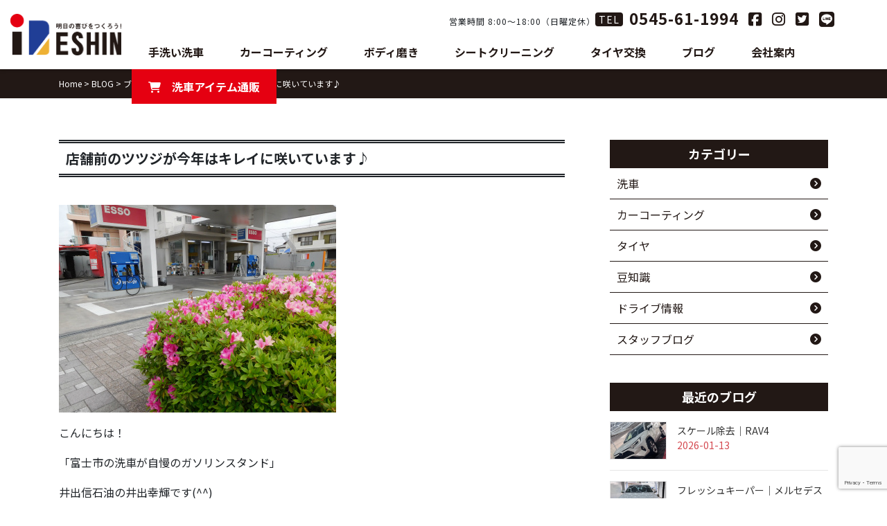

--- FILE ---
content_type: text/html; charset=UTF-8
request_url: https://ideshin.com/2593/
body_size: 28515
content:
<!DOCTYPE html>
<html lang="ja">
<head>
<meta charset="UTF-8">
<meta name="viewport" content="width=device-width, initial-scale=1">
<script type="text/javascript">
    (function(c,l,a,r,i,t,y){
        c[a]=c[a]||function(){(c[a].q=c[a].q||[]).push(arguments)};
        t=l.createElement(r);t.async=1;t.src="https://www.clarity.ms/tag/"+i;
        y=l.getElementsByTagName(r)[0];y.parentNode.insertBefore(t,y);
    })(window, document, "clarity", "script", "j11y3bk0zr");
</script>
<script data-cfasync="false" data-no-defer="1" data-no-minify="1" data-no-optimize="1">var ewww_webp_supported=!1;function check_webp_feature(A,e){var w;e=void 0!==e?e:function(){},ewww_webp_supported?e(ewww_webp_supported):((w=new Image).onload=function(){ewww_webp_supported=0<w.width&&0<w.height,e&&e(ewww_webp_supported)},w.onerror=function(){e&&e(!1)},w.src="data:image/webp;base64,"+{alpha:"UklGRkoAAABXRUJQVlA4WAoAAAAQAAAAAAAAAAAAQUxQSAwAAAARBxAR/Q9ERP8DAABWUDggGAAAABQBAJ0BKgEAAQAAAP4AAA3AAP7mtQAAAA=="}[A])}check_webp_feature("alpha");</script><script data-cfasync="false" data-no-defer="1" data-no-minify="1" data-no-optimize="1">var Arrive=function(c,w){"use strict";if(c.MutationObserver&&"undefined"!=typeof HTMLElement){var r,a=0,u=(r=HTMLElement.prototype.matches||HTMLElement.prototype.webkitMatchesSelector||HTMLElement.prototype.mozMatchesSelector||HTMLElement.prototype.msMatchesSelector,{matchesSelector:function(e,t){return e instanceof HTMLElement&&r.call(e,t)},addMethod:function(e,t,r){var a=e[t];e[t]=function(){return r.length==arguments.length?r.apply(this,arguments):"function"==typeof a?a.apply(this,arguments):void 0}},callCallbacks:function(e,t){t&&t.options.onceOnly&&1==t.firedElems.length&&(e=[e[0]]);for(var r,a=0;r=e[a];a++)r&&r.callback&&r.callback.call(r.elem,r.elem);t&&t.options.onceOnly&&1==t.firedElems.length&&t.me.unbindEventWithSelectorAndCallback.call(t.target,t.selector,t.callback)},checkChildNodesRecursively:function(e,t,r,a){for(var i,n=0;i=e[n];n++)r(i,t,a)&&a.push({callback:t.callback,elem:i}),0<i.childNodes.length&&u.checkChildNodesRecursively(i.childNodes,t,r,a)},mergeArrays:function(e,t){var r,a={};for(r in e)e.hasOwnProperty(r)&&(a[r]=e[r]);for(r in t)t.hasOwnProperty(r)&&(a[r]=t[r]);return a},toElementsArray:function(e){return e=void 0!==e&&("number"!=typeof e.length||e===c)?[e]:e}}),e=(l.prototype.addEvent=function(e,t,r,a){a={target:e,selector:t,options:r,callback:a,firedElems:[]};return this._beforeAdding&&this._beforeAdding(a),this._eventsBucket.push(a),a},l.prototype.removeEvent=function(e){for(var t,r=this._eventsBucket.length-1;t=this._eventsBucket[r];r--)e(t)&&(this._beforeRemoving&&this._beforeRemoving(t),(t=this._eventsBucket.splice(r,1))&&t.length&&(t[0].callback=null))},l.prototype.beforeAdding=function(e){this._beforeAdding=e},l.prototype.beforeRemoving=function(e){this._beforeRemoving=e},l),t=function(i,n){var o=new e,l=this,s={fireOnAttributesModification:!1};return o.beforeAdding(function(t){var e=t.target;e!==c.document&&e!==c||(e=document.getElementsByTagName("html")[0]);var r=new MutationObserver(function(e){n.call(this,e,t)}),a=i(t.options);r.observe(e,a),t.observer=r,t.me=l}),o.beforeRemoving(function(e){e.observer.disconnect()}),this.bindEvent=function(e,t,r){t=u.mergeArrays(s,t);for(var a=u.toElementsArray(this),i=0;i<a.length;i++)o.addEvent(a[i],e,t,r)},this.unbindEvent=function(){var r=u.toElementsArray(this);o.removeEvent(function(e){for(var t=0;t<r.length;t++)if(this===w||e.target===r[t])return!0;return!1})},this.unbindEventWithSelectorOrCallback=function(r){var a=u.toElementsArray(this),i=r,e="function"==typeof r?function(e){for(var t=0;t<a.length;t++)if((this===w||e.target===a[t])&&e.callback===i)return!0;return!1}:function(e){for(var t=0;t<a.length;t++)if((this===w||e.target===a[t])&&e.selector===r)return!0;return!1};o.removeEvent(e)},this.unbindEventWithSelectorAndCallback=function(r,a){var i=u.toElementsArray(this);o.removeEvent(function(e){for(var t=0;t<i.length;t++)if((this===w||e.target===i[t])&&e.selector===r&&e.callback===a)return!0;return!1})},this},i=new function(){var s={fireOnAttributesModification:!1,onceOnly:!1,existing:!1};function n(e,t,r){return!(!u.matchesSelector(e,t.selector)||(e._id===w&&(e._id=a++),-1!=t.firedElems.indexOf(e._id)))&&(t.firedElems.push(e._id),!0)}var c=(i=new t(function(e){var t={attributes:!1,childList:!0,subtree:!0};return e.fireOnAttributesModification&&(t.attributes=!0),t},function(e,i){e.forEach(function(e){var t=e.addedNodes,r=e.target,a=[];null!==t&&0<t.length?u.checkChildNodesRecursively(t,i,n,a):"attributes"===e.type&&n(r,i)&&a.push({callback:i.callback,elem:r}),u.callCallbacks(a,i)})})).bindEvent;return i.bindEvent=function(e,t,r){t=void 0===r?(r=t,s):u.mergeArrays(s,t);var a=u.toElementsArray(this);if(t.existing){for(var i=[],n=0;n<a.length;n++)for(var o=a[n].querySelectorAll(e),l=0;l<o.length;l++)i.push({callback:r,elem:o[l]});if(t.onceOnly&&i.length)return r.call(i[0].elem,i[0].elem);setTimeout(u.callCallbacks,1,i)}c.call(this,e,t,r)},i},o=new function(){var a={};function i(e,t){return u.matchesSelector(e,t.selector)}var n=(o=new t(function(){return{childList:!0,subtree:!0}},function(e,r){e.forEach(function(e){var t=e.removedNodes,e=[];null!==t&&0<t.length&&u.checkChildNodesRecursively(t,r,i,e),u.callCallbacks(e,r)})})).bindEvent;return o.bindEvent=function(e,t,r){t=void 0===r?(r=t,a):u.mergeArrays(a,t),n.call(this,e,t,r)},o};d(HTMLElement.prototype),d(NodeList.prototype),d(HTMLCollection.prototype),d(HTMLDocument.prototype),d(Window.prototype);var n={};return s(i,n,"unbindAllArrive"),s(o,n,"unbindAllLeave"),n}function l(){this._eventsBucket=[],this._beforeAdding=null,this._beforeRemoving=null}function s(e,t,r){u.addMethod(t,r,e.unbindEvent),u.addMethod(t,r,e.unbindEventWithSelectorOrCallback),u.addMethod(t,r,e.unbindEventWithSelectorAndCallback)}function d(e){e.arrive=i.bindEvent,s(i,e,"unbindArrive"),e.leave=o.bindEvent,s(o,e,"unbindLeave")}}(window,void 0),ewww_webp_supported=!1;function check_webp_feature(e,t){var r;ewww_webp_supported?t(ewww_webp_supported):((r=new Image).onload=function(){ewww_webp_supported=0<r.width&&0<r.height,t(ewww_webp_supported)},r.onerror=function(){t(!1)},r.src="data:image/webp;base64,"+{alpha:"UklGRkoAAABXRUJQVlA4WAoAAAAQAAAAAAAAAAAAQUxQSAwAAAARBxAR/Q9ERP8DAABWUDggGAAAABQBAJ0BKgEAAQAAAP4AAA3AAP7mtQAAAA==",animation:"UklGRlIAAABXRUJQVlA4WAoAAAASAAAAAAAAAAAAQU5JTQYAAAD/////AABBTk1GJgAAAAAAAAAAAAAAAAAAAGQAAABWUDhMDQAAAC8AAAAQBxAREYiI/gcA"}[e])}function ewwwLoadImages(e){if(e){for(var t=document.querySelectorAll(".batch-image img, .image-wrapper a, .ngg-pro-masonry-item a, .ngg-galleria-offscreen-seo-wrapper a"),r=0,a=t.length;r<a;r++)ewwwAttr(t[r],"data-src",t[r].getAttribute("data-webp")),ewwwAttr(t[r],"data-thumbnail",t[r].getAttribute("data-webp-thumbnail"));for(var i=document.querySelectorAll("div.woocommerce-product-gallery__image"),r=0,a=i.length;r<a;r++)ewwwAttr(i[r],"data-thumb",i[r].getAttribute("data-webp-thumb"))}for(var n=document.querySelectorAll("video"),r=0,a=n.length;r<a;r++)ewwwAttr(n[r],"poster",e?n[r].getAttribute("data-poster-webp"):n[r].getAttribute("data-poster-image"));for(var o,l=document.querySelectorAll("img.ewww_webp_lazy_load"),r=0,a=l.length;r<a;r++)e&&(ewwwAttr(l[r],"data-lazy-srcset",l[r].getAttribute("data-lazy-srcset-webp")),ewwwAttr(l[r],"data-srcset",l[r].getAttribute("data-srcset-webp")),ewwwAttr(l[r],"data-lazy-src",l[r].getAttribute("data-lazy-src-webp")),ewwwAttr(l[r],"data-src",l[r].getAttribute("data-src-webp")),ewwwAttr(l[r],"data-orig-file",l[r].getAttribute("data-webp-orig-file")),ewwwAttr(l[r],"data-medium-file",l[r].getAttribute("data-webp-medium-file")),ewwwAttr(l[r],"data-large-file",l[r].getAttribute("data-webp-large-file")),null!=(o=l[r].getAttribute("srcset"))&&!1!==o&&o.includes("R0lGOD")&&ewwwAttr(l[r],"src",l[r].getAttribute("data-lazy-src-webp"))),l[r].className=l[r].className.replace(/\bewww_webp_lazy_load\b/,"");for(var s=document.querySelectorAll(".ewww_webp"),r=0,a=s.length;r<a;r++)e?(ewwwAttr(s[r],"srcset",s[r].getAttribute("data-srcset-webp")),ewwwAttr(s[r],"src",s[r].getAttribute("data-src-webp")),ewwwAttr(s[r],"data-orig-file",s[r].getAttribute("data-webp-orig-file")),ewwwAttr(s[r],"data-medium-file",s[r].getAttribute("data-webp-medium-file")),ewwwAttr(s[r],"data-large-file",s[r].getAttribute("data-webp-large-file")),ewwwAttr(s[r],"data-large_image",s[r].getAttribute("data-webp-large_image")),ewwwAttr(s[r],"data-src",s[r].getAttribute("data-webp-src"))):(ewwwAttr(s[r],"srcset",s[r].getAttribute("data-srcset-img")),ewwwAttr(s[r],"src",s[r].getAttribute("data-src-img"))),s[r].className=s[r].className.replace(/\bewww_webp\b/,"ewww_webp_loaded");window.jQuery&&jQuery.fn.isotope&&jQuery.fn.imagesLoaded&&(jQuery(".fusion-posts-container-infinite").imagesLoaded(function(){jQuery(".fusion-posts-container-infinite").hasClass("isotope")&&jQuery(".fusion-posts-container-infinite").isotope()}),jQuery(".fusion-portfolio:not(.fusion-recent-works) .fusion-portfolio-wrapper").imagesLoaded(function(){jQuery(".fusion-portfolio:not(.fusion-recent-works) .fusion-portfolio-wrapper").isotope()}))}function ewwwWebPInit(e){ewwwLoadImages(e),ewwwNggLoadGalleries(e),document.arrive(".ewww_webp",function(){ewwwLoadImages(e)}),document.arrive(".ewww_webp_lazy_load",function(){ewwwLoadImages(e)}),document.arrive("videos",function(){ewwwLoadImages(e)}),"loading"==document.readyState?document.addEventListener("DOMContentLoaded",ewwwJSONParserInit):("undefined"!=typeof galleries&&ewwwNggParseGalleries(e),ewwwWooParseVariations(e))}function ewwwAttr(e,t,r){null!=r&&!1!==r&&e.setAttribute(t,r)}function ewwwJSONParserInit(){"undefined"!=typeof galleries&&check_webp_feature("alpha",ewwwNggParseGalleries),check_webp_feature("alpha",ewwwWooParseVariations)}function ewwwWooParseVariations(e){if(e)for(var t=document.querySelectorAll("form.variations_form"),r=0,a=t.length;r<a;r++){var i=t[r].getAttribute("data-product_variations"),n=!1;try{for(var o in i=JSON.parse(i))void 0!==i[o]&&void 0!==i[o].image&&(void 0!==i[o].image.src_webp&&(i[o].image.src=i[o].image.src_webp,n=!0),void 0!==i[o].image.srcset_webp&&(i[o].image.srcset=i[o].image.srcset_webp,n=!0),void 0!==i[o].image.full_src_webp&&(i[o].image.full_src=i[o].image.full_src_webp,n=!0),void 0!==i[o].image.gallery_thumbnail_src_webp&&(i[o].image.gallery_thumbnail_src=i[o].image.gallery_thumbnail_src_webp,n=!0),void 0!==i[o].image.thumb_src_webp&&(i[o].image.thumb_src=i[o].image.thumb_src_webp,n=!0));n&&ewwwAttr(t[r],"data-product_variations",JSON.stringify(i))}catch(e){}}}function ewwwNggParseGalleries(e){if(e)for(var t in galleries){var r=galleries[t];galleries[t].images_list=ewwwNggParseImageList(r.images_list)}}function ewwwNggLoadGalleries(e){e&&document.addEventListener("ngg.galleria.themeadded",function(e,t){window.ngg_galleria._create_backup=window.ngg_galleria.create,window.ngg_galleria.create=function(e,t){var r=$(e).data("id");return galleries["gallery_"+r].images_list=ewwwNggParseImageList(galleries["gallery_"+r].images_list),window.ngg_galleria._create_backup(e,t)}})}function ewwwNggParseImageList(e){for(var t in e){var r=e[t];if(void 0!==r["image-webp"]&&(e[t].image=r["image-webp"],delete e[t]["image-webp"]),void 0!==r["thumb-webp"]&&(e[t].thumb=r["thumb-webp"],delete e[t]["thumb-webp"]),void 0!==r.full_image_webp&&(e[t].full_image=r.full_image_webp,delete e[t].full_image_webp),void 0!==r.srcsets)for(var a in r.srcsets)nggSrcset=r.srcsets[a],void 0!==r.srcsets[a+"-webp"]&&(e[t].srcsets[a]=r.srcsets[a+"-webp"],delete e[t].srcsets[a+"-webp"]);if(void 0!==r.full_srcsets)for(var i in r.full_srcsets)nggFSrcset=r.full_srcsets[i],void 0!==r.full_srcsets[i+"-webp"]&&(e[t].full_srcsets[i]=r.full_srcsets[i+"-webp"],delete e[t].full_srcsets[i+"-webp"])}return e}check_webp_feature("alpha",ewwwWebPInit);</script>
<meta name='robots' content='index, follow, max-image-preview:large, max-snippet:-1, max-video-preview:-1' />
	<style>img:is([sizes="auto" i], [sizes^="auto," i]) { contain-intrinsic-size: 3000px 1500px }</style>
	
	<!-- This site is optimized with the Yoast SEO plugin v26.2 - https://yoast.com/wordpress/plugins/seo/ -->
	<title>店舗前のツツジが今年はキレイに咲いています♪ - 井出信石油株式会社【富士市の洗車・コーティング・タイヤ交換が自慢のガソリンスタンド】</title>
	<link rel="canonical" href="https://ideshin.com/2593/" />
	<meta property="og:locale" content="ja_JP" />
	<meta property="og:type" content="article" />
	<meta property="og:title" content="店舗前のツツジが今年はキレイに咲いています♪ - 井出信石油株式会社【富士市の洗車・コーティング・タイヤ交換が自慢のガソリンスタンド】" />
	<meta property="og:description" content="こんにちは！ 「富士市の洗車が自慢のガソリンスタンド」 井出信石油の井出幸輝です(^^) ゴールデンウィーク明けとなりますが、皆様宜しくお願いします！ 今年はキレイに咲きました 当店の店舗前のツツジが今年はキレイに咲いて…" />
	<meta property="og:url" content="https://ideshin.com/2593/" />
	<meta property="og:site_name" content="井出信石油株式会社【富士市の洗車・コーティング・タイヤ交換が自慢のガソリンスタンド】" />
	<meta property="article:publisher" content="https://www.facebook.com/ideshin.oil" />
	<meta property="article:published_time" content="2018-05-06T23:14:47+00:00" />
	<meta property="og:image" content="https://ideshin.com/wp-content/uploads/2018/05/DSCN6365.jpg" />
	<meta property="og:image:width" content="400" />
	<meta property="og:image:height" content="300" />
	<meta property="og:image:type" content="image/jpeg" />
	<meta name="author" content="kouki" />
	<meta name="twitter:card" content="summary_large_image" />
	<meta name="twitter:creator" content="@ideshin_oil" />
	<meta name="twitter:site" content="@ideshin_oil" />
	<meta name="twitter:label1" content="執筆者" />
	<meta name="twitter:data1" content="kouki" />
	<script type="application/ld+json" class="yoast-schema-graph">{"@context":"https://schema.org","@graph":[{"@type":"Article","@id":"https://ideshin.com/2593/#article","isPartOf":{"@id":"https://ideshin.com/2593/"},"author":{"name":"kouki","@id":"https://ideshin.com/#/schema/person/10d9df97a65b61aca2c9b470719fa971"},"headline":"店舗前のツツジが今年はキレイに咲いています♪","datePublished":"2018-05-06T23:14:47+00:00","mainEntityOfPage":{"@id":"https://ideshin.com/2593/"},"wordCount":5,"publisher":{"@id":"https://ideshin.com/#organization"},"image":{"@id":"https://ideshin.com/2593/#primaryimage"},"thumbnailUrl":"https://ideshin.com/wp-content/uploads/2018/05/DSCN6365.jpg","articleSection":["ブログ"],"inLanguage":"ja"},{"@type":"WebPage","@id":"https://ideshin.com/2593/","url":"https://ideshin.com/2593/","name":"店舗前のツツジが今年はキレイに咲いています♪ - 井出信石油株式会社【富士市の洗車・コーティング・タイヤ交換が自慢のガソリンスタンド】","isPartOf":{"@id":"https://ideshin.com/#website"},"primaryImageOfPage":{"@id":"https://ideshin.com/2593/#primaryimage"},"image":{"@id":"https://ideshin.com/2593/#primaryimage"},"thumbnailUrl":"https://ideshin.com/wp-content/uploads/2018/05/DSCN6365.jpg","datePublished":"2018-05-06T23:14:47+00:00","breadcrumb":{"@id":"https://ideshin.com/2593/#breadcrumb"},"inLanguage":"ja","potentialAction":[{"@type":"ReadAction","target":["https://ideshin.com/2593/"]}]},{"@type":"ImageObject","inLanguage":"ja","@id":"https://ideshin.com/2593/#primaryimage","url":"https://ideshin.com/wp-content/uploads/2018/05/DSCN6365.jpg","contentUrl":"https://ideshin.com/wp-content/uploads/2018/05/DSCN6365.jpg","width":400,"height":300},{"@type":"BreadcrumbList","@id":"https://ideshin.com/2593/#breadcrumb","itemListElement":[{"@type":"ListItem","position":1,"name":"ホーム","item":"https://ideshin.com/"},{"@type":"ListItem","position":2,"name":"BLOG","item":"https://ideshin.com/blog/"},{"@type":"ListItem","position":3,"name":"店舗前のツツジが今年はキレイに咲いています♪"}]},{"@type":"WebSite","@id":"https://ideshin.com/#website","url":"https://ideshin.com/","name":"井出信石油株式会社【富士市の洗車とカーコーティングが自慢のガソリンスタンド】","description":"洗車・コーティング・タイヤ交換はお任せください！","publisher":{"@id":"https://ideshin.com/#organization"},"potentialAction":[{"@type":"SearchAction","target":{"@type":"EntryPoint","urlTemplate":"https://ideshin.com/?s={search_term_string}"},"query-input":{"@type":"PropertyValueSpecification","valueRequired":true,"valueName":"search_term_string"}}],"inLanguage":"ja"},{"@type":"Organization","@id":"https://ideshin.com/#organization","name":"井出信石油株式会社","url":"https://ideshin.com/","logo":{"@type":"ImageObject","inLanguage":"ja","@id":"https://ideshin.com/#/schema/logo/image/","url":"https://ideshin.com/wp-content/uploads/2020/04/IDESHINOIL_Logo.png","contentUrl":"https://ideshin.com/wp-content/uploads/2020/04/IDESHINOIL_Logo.png","width":1331,"height":500,"caption":"井出信石油株式会社"},"image":{"@id":"https://ideshin.com/#/schema/logo/image/"},"sameAs":["https://www.facebook.com/ideshin.oil","https://x.com/ideshin_oil","https://www.instagram.com/ideshin.oil/"]},{"@type":"Person","@id":"https://ideshin.com/#/schema/person/10d9df97a65b61aca2c9b470719fa971","name":"kouki","image":{"@type":"ImageObject","inLanguage":"ja","@id":"https://ideshin.com/#/schema/person/image/","url":"https://secure.gravatar.com/avatar/b34b2f6cb202fe3285fffd0d535f32b04f71f66996e60ad381d36ca128f576d0?s=96&d=mm&r=g","contentUrl":"https://secure.gravatar.com/avatar/b34b2f6cb202fe3285fffd0d535f32b04f71f66996e60ad381d36ca128f576d0?s=96&d=mm&r=g","caption":"kouki"},"url":"https://ideshin.com/author/kouki/"}]}</script>
	<!-- / Yoast SEO plugin. -->


<link rel='dns-prefetch' href='//ajax.googleapis.com' />
<link rel='dns-prefetch' href='//stats.wp.com' />
<link rel='dns-prefetch' href='//stackpath.bootstrapcdn.com' />
<link rel='dns-prefetch' href='//fonts.googleapis.com' />
<link rel='dns-prefetch' href='//v0.wordpress.com' />
<link rel="alternate" type="application/rss+xml" title="井出信石油株式会社【富士市の洗車・コーティング・タイヤ交換が自慢のガソリンスタンド】 &raquo; フィード" href="https://ideshin.com/feed/" />
<link rel="alternate" type="application/rss+xml" title="井出信石油株式会社【富士市の洗車・コーティング・タイヤ交換が自慢のガソリンスタンド】 &raquo; コメントフィード" href="https://ideshin.com/comments/feed/" />
<link rel="alternate" type="application/rss+xml" title="井出信石油株式会社【富士市の洗車・コーティング・タイヤ交換が自慢のガソリンスタンド】 &raquo; 店舗前のツツジが今年はキレイに咲いています♪ のコメントのフィード" href="https://ideshin.com/2593/feed/" />
<script type="text/javascript">
/* <![CDATA[ */
window._wpemojiSettings = {"baseUrl":"https:\/\/s.w.org\/images\/core\/emoji\/16.0.1\/72x72\/","ext":".png","svgUrl":"https:\/\/s.w.org\/images\/core\/emoji\/16.0.1\/svg\/","svgExt":".svg","source":{"concatemoji":"https:\/\/ideshin.com\/wp-includes\/js\/wp-emoji-release.min.js?ver=6.8.3"}};
/*! This file is auto-generated */
!function(s,n){var o,i,e;function c(e){try{var t={supportTests:e,timestamp:(new Date).valueOf()};sessionStorage.setItem(o,JSON.stringify(t))}catch(e){}}function p(e,t,n){e.clearRect(0,0,e.canvas.width,e.canvas.height),e.fillText(t,0,0);var t=new Uint32Array(e.getImageData(0,0,e.canvas.width,e.canvas.height).data),a=(e.clearRect(0,0,e.canvas.width,e.canvas.height),e.fillText(n,0,0),new Uint32Array(e.getImageData(0,0,e.canvas.width,e.canvas.height).data));return t.every(function(e,t){return e===a[t]})}function u(e,t){e.clearRect(0,0,e.canvas.width,e.canvas.height),e.fillText(t,0,0);for(var n=e.getImageData(16,16,1,1),a=0;a<n.data.length;a++)if(0!==n.data[a])return!1;return!0}function f(e,t,n,a){switch(t){case"flag":return n(e,"\ud83c\udff3\ufe0f\u200d\u26a7\ufe0f","\ud83c\udff3\ufe0f\u200b\u26a7\ufe0f")?!1:!n(e,"\ud83c\udde8\ud83c\uddf6","\ud83c\udde8\u200b\ud83c\uddf6")&&!n(e,"\ud83c\udff4\udb40\udc67\udb40\udc62\udb40\udc65\udb40\udc6e\udb40\udc67\udb40\udc7f","\ud83c\udff4\u200b\udb40\udc67\u200b\udb40\udc62\u200b\udb40\udc65\u200b\udb40\udc6e\u200b\udb40\udc67\u200b\udb40\udc7f");case"emoji":return!a(e,"\ud83e\udedf")}return!1}function g(e,t,n,a){var r="undefined"!=typeof WorkerGlobalScope&&self instanceof WorkerGlobalScope?new OffscreenCanvas(300,150):s.createElement("canvas"),o=r.getContext("2d",{willReadFrequently:!0}),i=(o.textBaseline="top",o.font="600 32px Arial",{});return e.forEach(function(e){i[e]=t(o,e,n,a)}),i}function t(e){var t=s.createElement("script");t.src=e,t.defer=!0,s.head.appendChild(t)}"undefined"!=typeof Promise&&(o="wpEmojiSettingsSupports",i=["flag","emoji"],n.supports={everything:!0,everythingExceptFlag:!0},e=new Promise(function(e){s.addEventListener("DOMContentLoaded",e,{once:!0})}),new Promise(function(t){var n=function(){try{var e=JSON.parse(sessionStorage.getItem(o));if("object"==typeof e&&"number"==typeof e.timestamp&&(new Date).valueOf()<e.timestamp+604800&&"object"==typeof e.supportTests)return e.supportTests}catch(e){}return null}();if(!n){if("undefined"!=typeof Worker&&"undefined"!=typeof OffscreenCanvas&&"undefined"!=typeof URL&&URL.createObjectURL&&"undefined"!=typeof Blob)try{var e="postMessage("+g.toString()+"("+[JSON.stringify(i),f.toString(),p.toString(),u.toString()].join(",")+"));",a=new Blob([e],{type:"text/javascript"}),r=new Worker(URL.createObjectURL(a),{name:"wpTestEmojiSupports"});return void(r.onmessage=function(e){c(n=e.data),r.terminate(),t(n)})}catch(e){}c(n=g(i,f,p,u))}t(n)}).then(function(e){for(var t in e)n.supports[t]=e[t],n.supports.everything=n.supports.everything&&n.supports[t],"flag"!==t&&(n.supports.everythingExceptFlag=n.supports.everythingExceptFlag&&n.supports[t]);n.supports.everythingExceptFlag=n.supports.everythingExceptFlag&&!n.supports.flag,n.DOMReady=!1,n.readyCallback=function(){n.DOMReady=!0}}).then(function(){return e}).then(function(){var e;n.supports.everything||(n.readyCallback(),(e=n.source||{}).concatemoji?t(e.concatemoji):e.wpemoji&&e.twemoji&&(t(e.twemoji),t(e.wpemoji)))}))}((window,document),window._wpemojiSettings);
/* ]]> */
</script>
<link rel='stylesheet' id='embed-pdf-viewer-css' href='https://ideshin.com/wp-content/plugins/embed-pdf-viewer/css/embed-pdf-viewer.css?ver=2.4.6' type='text/css' media='screen' />
<link rel='stylesheet' id='sbi_styles-css' href='https://ideshin.com/wp-content/plugins/instagram-feed/css/sbi-styles.min.css?ver=6.9.1' type='text/css' media='all' />
<link rel='stylesheet' id='vkExUnit_common_style-css' href='https://ideshin.com/wp-content/plugins/vk-all-in-one-expansion-unit/assets/css/vkExUnit_style.css?ver=9.112.1.1' type='text/css' media='all' />
<style id='vkExUnit_common_style-inline-css' type='text/css'>
:root {--ver_page_top_button_url:url(https://ideshin.com/wp-content/plugins/vk-all-in-one-expansion-unit/assets/images/to-top-btn-icon.svg);}@font-face {font-weight: normal;font-style: normal;font-family: "vk_sns";src: url("https://ideshin.com/wp-content/plugins/vk-all-in-one-expansion-unit/inc/sns/icons/fonts/vk_sns.eot?-bq20cj");src: url("https://ideshin.com/wp-content/plugins/vk-all-in-one-expansion-unit/inc/sns/icons/fonts/vk_sns.eot?#iefix-bq20cj") format("embedded-opentype"),url("https://ideshin.com/wp-content/plugins/vk-all-in-one-expansion-unit/inc/sns/icons/fonts/vk_sns.woff?-bq20cj") format("woff"),url("https://ideshin.com/wp-content/plugins/vk-all-in-one-expansion-unit/inc/sns/icons/fonts/vk_sns.ttf?-bq20cj") format("truetype"),url("https://ideshin.com/wp-content/plugins/vk-all-in-one-expansion-unit/inc/sns/icons/fonts/vk_sns.svg?-bq20cj#vk_sns") format("svg");}
.veu_promotion-alert__content--text {border: 1px solid rgba(0,0,0,0.125);padding: 0.5em 1em;border-radius: var(--vk-size-radius);margin-bottom: var(--vk-margin-block-bottom);font-size: 0.875rem;}/* Alert Content部分に段落タグを入れた場合に最後の段落の余白を0にする */.veu_promotion-alert__content--text p:last-of-type{margin-bottom:0;margin-top: 0;}
</style>
<style id='wp-emoji-styles-inline-css' type='text/css'>

	img.wp-smiley, img.emoji {
		display: inline !important;
		border: none !important;
		box-shadow: none !important;
		height: 1em !important;
		width: 1em !important;
		margin: 0 0.07em !important;
		vertical-align: -0.1em !important;
		background: none !important;
		padding: 0 !important;
	}
</style>
<link rel='stylesheet' id='wp-block-library-css' href='https://ideshin.com/wp-includes/css/dist/block-library/style.min.css?ver=6.8.3' type='text/css' media='all' />
<style id='wp-block-library-inline-css' type='text/css'>
/* VK Color Palettes */
</style>
<style id='classic-theme-styles-inline-css' type='text/css'>
/*! This file is auto-generated */
.wp-block-button__link{color:#fff;background-color:#32373c;border-radius:9999px;box-shadow:none;text-decoration:none;padding:calc(.667em + 2px) calc(1.333em + 2px);font-size:1.125em}.wp-block-file__button{background:#32373c;color:#fff;text-decoration:none}
</style>
<link rel='stylesheet' id='html5-player-vimeo-style-css' href='https://ideshin.com/wp-content/plugins/html5-video-player/build/blocks/view.css?ver=6.8.3' type='text/css' media='all' />
<style id='pdfemb-pdf-embedder-viewer-style-inline-css' type='text/css'>
.wp-block-pdfemb-pdf-embedder-viewer{max-width:none}

</style>
<link rel='stylesheet' id='mediaelement-css' href='https://ideshin.com/wp-includes/js/mediaelement/mediaelementplayer-legacy.min.css?ver=4.2.17' type='text/css' media='all' />
<link rel='stylesheet' id='wp-mediaelement-css' href='https://ideshin.com/wp-includes/js/mediaelement/wp-mediaelement.min.css?ver=6.8.3' type='text/css' media='all' />
<style id='jetpack-sharing-buttons-style-inline-css' type='text/css'>
.jetpack-sharing-buttons__services-list{display:flex;flex-direction:row;flex-wrap:wrap;gap:0;list-style-type:none;margin:5px;padding:0}.jetpack-sharing-buttons__services-list.has-small-icon-size{font-size:12px}.jetpack-sharing-buttons__services-list.has-normal-icon-size{font-size:16px}.jetpack-sharing-buttons__services-list.has-large-icon-size{font-size:24px}.jetpack-sharing-buttons__services-list.has-huge-icon-size{font-size:36px}@media print{.jetpack-sharing-buttons__services-list{display:none!important}}.editor-styles-wrapper .wp-block-jetpack-sharing-buttons{gap:0;padding-inline-start:0}ul.jetpack-sharing-buttons__services-list.has-background{padding:1.25em 2.375em}
</style>
<link rel='stylesheet' id='vk-components-style-css' href='https://ideshin.com/wp-content/plugins/vk-blocks/vendor/vektor-inc/vk-component/src//assets/css/vk-components.css?ver=1.6.5' type='text/css' media='all' />
<style id='global-styles-inline-css' type='text/css'>
:root{--wp--preset--aspect-ratio--square: 1;--wp--preset--aspect-ratio--4-3: 4/3;--wp--preset--aspect-ratio--3-4: 3/4;--wp--preset--aspect-ratio--3-2: 3/2;--wp--preset--aspect-ratio--2-3: 2/3;--wp--preset--aspect-ratio--16-9: 16/9;--wp--preset--aspect-ratio--9-16: 9/16;--wp--preset--color--black: #000000;--wp--preset--color--cyan-bluish-gray: #abb8c3;--wp--preset--color--white: #ffffff;--wp--preset--color--pale-pink: #f78da7;--wp--preset--color--vivid-red: #cf2e2e;--wp--preset--color--luminous-vivid-orange: #ff6900;--wp--preset--color--luminous-vivid-amber: #fcb900;--wp--preset--color--light-green-cyan: #7bdcb5;--wp--preset--color--vivid-green-cyan: #00d084;--wp--preset--color--pale-cyan-blue: #8ed1fc;--wp--preset--color--vivid-cyan-blue: #0693e3;--wp--preset--color--vivid-purple: #9b51e0;--wp--preset--gradient--vivid-cyan-blue-to-vivid-purple: linear-gradient(135deg,rgba(6,147,227,1) 0%,rgb(155,81,224) 100%);--wp--preset--gradient--light-green-cyan-to-vivid-green-cyan: linear-gradient(135deg,rgb(122,220,180) 0%,rgb(0,208,130) 100%);--wp--preset--gradient--luminous-vivid-amber-to-luminous-vivid-orange: linear-gradient(135deg,rgba(252,185,0,1) 0%,rgba(255,105,0,1) 100%);--wp--preset--gradient--luminous-vivid-orange-to-vivid-red: linear-gradient(135deg,rgba(255,105,0,1) 0%,rgb(207,46,46) 100%);--wp--preset--gradient--very-light-gray-to-cyan-bluish-gray: linear-gradient(135deg,rgb(238,238,238) 0%,rgb(169,184,195) 100%);--wp--preset--gradient--cool-to-warm-spectrum: linear-gradient(135deg,rgb(74,234,220) 0%,rgb(151,120,209) 20%,rgb(207,42,186) 40%,rgb(238,44,130) 60%,rgb(251,105,98) 80%,rgb(254,248,76) 100%);--wp--preset--gradient--blush-light-purple: linear-gradient(135deg,rgb(255,206,236) 0%,rgb(152,150,240) 100%);--wp--preset--gradient--blush-bordeaux: linear-gradient(135deg,rgb(254,205,165) 0%,rgb(254,45,45) 50%,rgb(107,0,62) 100%);--wp--preset--gradient--luminous-dusk: linear-gradient(135deg,rgb(255,203,112) 0%,rgb(199,81,192) 50%,rgb(65,88,208) 100%);--wp--preset--gradient--pale-ocean: linear-gradient(135deg,rgb(255,245,203) 0%,rgb(182,227,212) 50%,rgb(51,167,181) 100%);--wp--preset--gradient--electric-grass: linear-gradient(135deg,rgb(202,248,128) 0%,rgb(113,206,126) 100%);--wp--preset--gradient--midnight: linear-gradient(135deg,rgb(2,3,129) 0%,rgb(40,116,252) 100%);--wp--preset--font-size--small: 13px;--wp--preset--font-size--medium: 20px;--wp--preset--font-size--large: 36px;--wp--preset--font-size--x-large: 42px;--wp--preset--spacing--20: 0.44rem;--wp--preset--spacing--30: 0.67rem;--wp--preset--spacing--40: 1rem;--wp--preset--spacing--50: 1.5rem;--wp--preset--spacing--60: 2.25rem;--wp--preset--spacing--70: 3.38rem;--wp--preset--spacing--80: 5.06rem;--wp--preset--shadow--natural: 6px 6px 9px rgba(0, 0, 0, 0.2);--wp--preset--shadow--deep: 12px 12px 50px rgba(0, 0, 0, 0.4);--wp--preset--shadow--sharp: 6px 6px 0px rgba(0, 0, 0, 0.2);--wp--preset--shadow--outlined: 6px 6px 0px -3px rgba(255, 255, 255, 1), 6px 6px rgba(0, 0, 0, 1);--wp--preset--shadow--crisp: 6px 6px 0px rgba(0, 0, 0, 1);}:where(.is-layout-flex){gap: 0.5em;}:where(.is-layout-grid){gap: 0.5em;}body .is-layout-flex{display: flex;}.is-layout-flex{flex-wrap: wrap;align-items: center;}.is-layout-flex > :is(*, div){margin: 0;}body .is-layout-grid{display: grid;}.is-layout-grid > :is(*, div){margin: 0;}:where(.wp-block-columns.is-layout-flex){gap: 2em;}:where(.wp-block-columns.is-layout-grid){gap: 2em;}:where(.wp-block-post-template.is-layout-flex){gap: 1.25em;}:where(.wp-block-post-template.is-layout-grid){gap: 1.25em;}.has-black-color{color: var(--wp--preset--color--black) !important;}.has-cyan-bluish-gray-color{color: var(--wp--preset--color--cyan-bluish-gray) !important;}.has-white-color{color: var(--wp--preset--color--white) !important;}.has-pale-pink-color{color: var(--wp--preset--color--pale-pink) !important;}.has-vivid-red-color{color: var(--wp--preset--color--vivid-red) !important;}.has-luminous-vivid-orange-color{color: var(--wp--preset--color--luminous-vivid-orange) !important;}.has-luminous-vivid-amber-color{color: var(--wp--preset--color--luminous-vivid-amber) !important;}.has-light-green-cyan-color{color: var(--wp--preset--color--light-green-cyan) !important;}.has-vivid-green-cyan-color{color: var(--wp--preset--color--vivid-green-cyan) !important;}.has-pale-cyan-blue-color{color: var(--wp--preset--color--pale-cyan-blue) !important;}.has-vivid-cyan-blue-color{color: var(--wp--preset--color--vivid-cyan-blue) !important;}.has-vivid-purple-color{color: var(--wp--preset--color--vivid-purple) !important;}.has-black-background-color{background-color: var(--wp--preset--color--black) !important;}.has-cyan-bluish-gray-background-color{background-color: var(--wp--preset--color--cyan-bluish-gray) !important;}.has-white-background-color{background-color: var(--wp--preset--color--white) !important;}.has-pale-pink-background-color{background-color: var(--wp--preset--color--pale-pink) !important;}.has-vivid-red-background-color{background-color: var(--wp--preset--color--vivid-red) !important;}.has-luminous-vivid-orange-background-color{background-color: var(--wp--preset--color--luminous-vivid-orange) !important;}.has-luminous-vivid-amber-background-color{background-color: var(--wp--preset--color--luminous-vivid-amber) !important;}.has-light-green-cyan-background-color{background-color: var(--wp--preset--color--light-green-cyan) !important;}.has-vivid-green-cyan-background-color{background-color: var(--wp--preset--color--vivid-green-cyan) !important;}.has-pale-cyan-blue-background-color{background-color: var(--wp--preset--color--pale-cyan-blue) !important;}.has-vivid-cyan-blue-background-color{background-color: var(--wp--preset--color--vivid-cyan-blue) !important;}.has-vivid-purple-background-color{background-color: var(--wp--preset--color--vivid-purple) !important;}.has-black-border-color{border-color: var(--wp--preset--color--black) !important;}.has-cyan-bluish-gray-border-color{border-color: var(--wp--preset--color--cyan-bluish-gray) !important;}.has-white-border-color{border-color: var(--wp--preset--color--white) !important;}.has-pale-pink-border-color{border-color: var(--wp--preset--color--pale-pink) !important;}.has-vivid-red-border-color{border-color: var(--wp--preset--color--vivid-red) !important;}.has-luminous-vivid-orange-border-color{border-color: var(--wp--preset--color--luminous-vivid-orange) !important;}.has-luminous-vivid-amber-border-color{border-color: var(--wp--preset--color--luminous-vivid-amber) !important;}.has-light-green-cyan-border-color{border-color: var(--wp--preset--color--light-green-cyan) !important;}.has-vivid-green-cyan-border-color{border-color: var(--wp--preset--color--vivid-green-cyan) !important;}.has-pale-cyan-blue-border-color{border-color: var(--wp--preset--color--pale-cyan-blue) !important;}.has-vivid-cyan-blue-border-color{border-color: var(--wp--preset--color--vivid-cyan-blue) !important;}.has-vivid-purple-border-color{border-color: var(--wp--preset--color--vivid-purple) !important;}.has-vivid-cyan-blue-to-vivid-purple-gradient-background{background: var(--wp--preset--gradient--vivid-cyan-blue-to-vivid-purple) !important;}.has-light-green-cyan-to-vivid-green-cyan-gradient-background{background: var(--wp--preset--gradient--light-green-cyan-to-vivid-green-cyan) !important;}.has-luminous-vivid-amber-to-luminous-vivid-orange-gradient-background{background: var(--wp--preset--gradient--luminous-vivid-amber-to-luminous-vivid-orange) !important;}.has-luminous-vivid-orange-to-vivid-red-gradient-background{background: var(--wp--preset--gradient--luminous-vivid-orange-to-vivid-red) !important;}.has-very-light-gray-to-cyan-bluish-gray-gradient-background{background: var(--wp--preset--gradient--very-light-gray-to-cyan-bluish-gray) !important;}.has-cool-to-warm-spectrum-gradient-background{background: var(--wp--preset--gradient--cool-to-warm-spectrum) !important;}.has-blush-light-purple-gradient-background{background: var(--wp--preset--gradient--blush-light-purple) !important;}.has-blush-bordeaux-gradient-background{background: var(--wp--preset--gradient--blush-bordeaux) !important;}.has-luminous-dusk-gradient-background{background: var(--wp--preset--gradient--luminous-dusk) !important;}.has-pale-ocean-gradient-background{background: var(--wp--preset--gradient--pale-ocean) !important;}.has-electric-grass-gradient-background{background: var(--wp--preset--gradient--electric-grass) !important;}.has-midnight-gradient-background{background: var(--wp--preset--gradient--midnight) !important;}.has-small-font-size{font-size: var(--wp--preset--font-size--small) !important;}.has-medium-font-size{font-size: var(--wp--preset--font-size--medium) !important;}.has-large-font-size{font-size: var(--wp--preset--font-size--large) !important;}.has-x-large-font-size{font-size: var(--wp--preset--font-size--x-large) !important;}
:where(.wp-block-post-template.is-layout-flex){gap: 1.25em;}:where(.wp-block-post-template.is-layout-grid){gap: 1.25em;}
:where(.wp-block-columns.is-layout-flex){gap: 2em;}:where(.wp-block-columns.is-layout-grid){gap: 2em;}
:root :where(.wp-block-pullquote){font-size: 1.5em;line-height: 1.6;}
</style>
<link rel='stylesheet' id='contact-form-7-css' href='https://ideshin.com/wp-content/plugins/contact-form-7/includes/css/styles.css?ver=6.1.3' type='text/css' media='all' />
<style id='responsive-menu-inline-css' type='text/css'>
/** This file is major component of this plugin so please don't try to edit here. */
#rmp_menu_trigger-6674 {
  width: 55px;
  height: 55px;
  position: fixed;
  top: 0;
  border-radius: 5px;
  display: none;
  text-decoration: none;
  right: 0;
  background: #221815;
  transition: transform 0.5s, background-color 0.5s;
}
#rmp_menu_trigger-6674:hover, #rmp_menu_trigger-6674:focus {
  background: #221815;
  text-decoration: unset;
}
#rmp_menu_trigger-6674.is-active {
  background: #221815;
}
#rmp_menu_trigger-6674 .rmp-trigger-box {
  width: 25px;
  color: #ffffff;
}
#rmp_menu_trigger-6674 .rmp-trigger-icon-active, #rmp_menu_trigger-6674 .rmp-trigger-text-open {
  display: none;
}
#rmp_menu_trigger-6674.is-active .rmp-trigger-icon-active, #rmp_menu_trigger-6674.is-active .rmp-trigger-text-open {
  display: inline;
}
#rmp_menu_trigger-6674.is-active .rmp-trigger-icon-inactive, #rmp_menu_trigger-6674.is-active .rmp-trigger-text {
  display: none;
}
#rmp_menu_trigger-6674 .rmp-trigger-label {
  color: #ffffff;
  pointer-events: none;
  line-height: 13px;
  font-family: inherit;
  font-size: 14px;
  display: inline;
  text-transform: inherit;
}
#rmp_menu_trigger-6674 .rmp-trigger-label.rmp-trigger-label-top {
  display: block;
  margin-bottom: 12px;
}
#rmp_menu_trigger-6674 .rmp-trigger-label.rmp-trigger-label-bottom {
  display: block;
  margin-top: 12px;
}
#rmp_menu_trigger-6674 .responsive-menu-pro-inner {
  display: block;
}
#rmp_menu_trigger-6674 .rmp-trigger-icon-inactive .rmp-font-icon {
  color: #ffffff;
}
#rmp_menu_trigger-6674 .responsive-menu-pro-inner, #rmp_menu_trigger-6674 .responsive-menu-pro-inner::before, #rmp_menu_trigger-6674 .responsive-menu-pro-inner::after {
  width: 25px;
  height: 2px;
  background-color: #ffffff;
  border-radius: 4px;
  position: absolute;
}
#rmp_menu_trigger-6674 .rmp-trigger-icon-active .rmp-font-icon {
  color: #ffffff;
}
#rmp_menu_trigger-6674.is-active .responsive-menu-pro-inner, #rmp_menu_trigger-6674.is-active .responsive-menu-pro-inner::before, #rmp_menu_trigger-6674.is-active .responsive-menu-pro-inner::after {
  background-color: #ffffff;
}
#rmp_menu_trigger-6674:hover .rmp-trigger-icon-inactive .rmp-font-icon {
  color: #ffffff;
}
#rmp_menu_trigger-6674:not(.is-active):hover .responsive-menu-pro-inner, #rmp_menu_trigger-6674:not(.is-active):hover .responsive-menu-pro-inner::before, #rmp_menu_trigger-6674:not(.is-active):hover .responsive-menu-pro-inner::after {
  background-color: #ffffff;
}
#rmp_menu_trigger-6674 .responsive-menu-pro-inner::before {
  top: 10px;
}
#rmp_menu_trigger-6674 .responsive-menu-pro-inner::after {
  bottom: 10px;
}
#rmp_menu_trigger-6674.is-active .responsive-menu-pro-inner::after {
  bottom: 0;
}
/* Hamburger menu styling */
@media screen and (max-width: 991px) {
  /** Menu Title Style */
  /** Menu Additional Content Style */
  #rmp_menu_trigger-6674 {
    display: block;
  }
  #rmp-container-6674 {
    position: fixed;
    top: 0;
    margin: 0;
    transition: transform 0.5s;
    overflow: auto;
    display: block;
    width: 75%;
    background-color: #221815;
    background-image: url("");
    height: 100%;
    left: 0;
    padding-top: 0px;
    padding-left: 0px;
    padding-bottom: 0px;
    padding-right: 0px;
  }
  #rmp-menu-wrap-6674 {
    padding-top: 0px;
    padding-left: 0px;
    padding-bottom: 0px;
    padding-right: 0px;
    background-color: #221815;
  }
  #rmp-menu-wrap-6674 .rmp-menu, #rmp-menu-wrap-6674 .rmp-submenu {
    width: 100%;
    box-sizing: border-box;
    margin: 0;
    padding: 0;
  }
  #rmp-menu-wrap-6674 .rmp-submenu-depth-1 .rmp-menu-item-link {
    padding-left: 10%;
  }
  #rmp-menu-wrap-6674 .rmp-submenu-depth-2 .rmp-menu-item-link {
    padding-left: 15%;
  }
  #rmp-menu-wrap-6674 .rmp-submenu-depth-3 .rmp-menu-item-link {
    padding-left: 20%;
  }
  #rmp-menu-wrap-6674 .rmp-submenu-depth-4 .rmp-menu-item-link {
    padding-left: 25%;
  }
  #rmp-menu-wrap-6674 .rmp-submenu.rmp-submenu-open {
    display: block;
  }
  #rmp-menu-wrap-6674 .rmp-menu-item {
    width: 100%;
    list-style: none;
    margin: 0;
  }
  #rmp-menu-wrap-6674 .rmp-menu-item-link {
    height: 40px;
    line-height: 40px;
    font-size: 16px;
    border-bottom: 1px solid #221815;
    font-family: inherit;
    color: #ffffff;
    text-align: left;
    background-color: #221815;
    font-weight: normal;
    letter-spacing: 0px;
    display: block;
    box-sizing: border-box;
    width: 100%;
    text-decoration: none;
    position: relative;
    overflow: hidden;
    transition: background-color 0.5s, border-color 0.5s, 0.5s;
    padding: 0 5%;
    padding-right: 50px;
  }
  #rmp-menu-wrap-6674 .rmp-menu-item-link:after, #rmp-menu-wrap-6674 .rmp-menu-item-link:before {
    display: none;
  }
  #rmp-menu-wrap-6674 .rmp-menu-item-link:hover, #rmp-menu-wrap-6674 .rmp-menu-item-link:focus {
    color: #ffffff;
    border-color: #221815;
    background-color: #221815;
  }
  #rmp-menu-wrap-6674 .rmp-menu-item-link:focus {
    outline: none;
    border-color: unset;
    box-shadow: unset;
  }
  #rmp-menu-wrap-6674 .rmp-menu-item-link .rmp-font-icon {
    height: 40px;
    line-height: 40px;
    margin-right: 10px;
    font-size: 16px;
  }
  #rmp-menu-wrap-6674 .rmp-menu-current-item .rmp-menu-item-link {
    color: #ffffff;
    border-color: #221815;
    background-color: #221815;
  }
  #rmp-menu-wrap-6674 .rmp-menu-current-item .rmp-menu-item-link:hover, #rmp-menu-wrap-6674 .rmp-menu-current-item .rmp-menu-item-link:focus {
    color: #ffffff;
    border-color: #221815;
    background-color: #221815;
  }
  #rmp-menu-wrap-6674 .rmp-menu-subarrow {
    position: absolute;
    top: 0;
    bottom: 0;
    text-align: center;
    overflow: hidden;
    background-size: cover;
    overflow: hidden;
    right: 0;
    border-left-style: solid;
    border-left-color: #221815;
    border-left-width: 1px;
    height: 39px;
    width: 40px;
    color: #ffffff;
    background-color: #221815;
  }
  #rmp-menu-wrap-6674 .rmp-menu-subarrow svg {
    fill: #ffffff;
  }
  #rmp-menu-wrap-6674 .rmp-menu-subarrow:hover {
    color: #ffffff;
    border-color: #221815;
    background-color: #221815;
  }
  #rmp-menu-wrap-6674 .rmp-menu-subarrow:hover svg {
    fill: #ffffff;
  }
  #rmp-menu-wrap-6674 .rmp-menu-subarrow .rmp-font-icon {
    margin-right: unset;
  }
  #rmp-menu-wrap-6674 .rmp-menu-subarrow * {
    vertical-align: middle;
    line-height: 39px;
  }
  #rmp-menu-wrap-6674 .rmp-menu-subarrow-active {
    display: block;
    background-size: cover;
    color: #ffffff;
    border-color: #221815;
    background-color: #221815;
  }
  #rmp-menu-wrap-6674 .rmp-menu-subarrow-active svg {
    fill: #ffffff;
  }
  #rmp-menu-wrap-6674 .rmp-menu-subarrow-active:hover {
    color: #ffffff;
    border-color: #3f3f3f;
    background-color: #221815;
  }
  #rmp-menu-wrap-6674 .rmp-menu-subarrow-active:hover svg {
    fill: #ffffff;
  }
  #rmp-menu-wrap-6674 .rmp-submenu {
    display: none;
  }
  #rmp-menu-wrap-6674 .rmp-submenu .rmp-menu-item-link {
    height: 40px;
    line-height: 40px;
    letter-spacing: 0px;
    font-size: 14px;
    border-bottom: 1px solid #213e96;
    font-family: inherit;
    font-weight: normal;
    color: #ffffff;
    text-align: left;
    background-color: #213e96;
  }
  #rmp-menu-wrap-6674 .rmp-submenu .rmp-menu-item-link:hover, #rmp-menu-wrap-6674 .rmp-submenu .rmp-menu-item-link:focus {
    color: #ffffff;
    border-color: #213e96;
    background-color: #213e96;
  }
  #rmp-menu-wrap-6674 .rmp-submenu .rmp-menu-current-item .rmp-menu-item-link {
    color: #ffffff;
    border-color: #213e96;
    background-color: #213e96;
  }
  #rmp-menu-wrap-6674 .rmp-submenu .rmp-menu-current-item .rmp-menu-item-link:hover, #rmp-menu-wrap-6674 .rmp-submenu .rmp-menu-current-item .rmp-menu-item-link:focus {
    color: #ffffff;
    border-color: #213e96;
    background-color: #213e96;
  }
  #rmp-menu-wrap-6674 .rmp-submenu .rmp-menu-subarrow {
    right: 0;
    border-right: unset;
    border-left-style: solid;
    border-left-color: #1d4354;
    border-left-width: 0px;
    height: 39px;
    line-height: 39px;
    width: 40px;
    color: #fff;
    background-color: inherit;
  }
  #rmp-menu-wrap-6674 .rmp-submenu .rmp-menu-subarrow:hover {
    color: #fff;
    border-color: #3f3f3f;
    background-color: inherit;
  }
  #rmp-menu-wrap-6674 .rmp-submenu .rmp-menu-subarrow-active {
    color: #fff;
    border-color: #1d4354;
    background-color: inherit;
  }
  #rmp-menu-wrap-6674 .rmp-submenu .rmp-menu-subarrow-active:hover {
    color: #fff;
    border-color: #3f3f3f;
    background-color: inherit;
  }
  #rmp-menu-wrap-6674 .rmp-menu-item-description {
    margin: 0;
    padding: 5px 5%;
    opacity: 0.8;
    color: #ffffff;
  }
  #rmp-search-box-6674 {
    display: block;
    padding-top: 0px;
    padding-left: 5%;
    padding-bottom: 0px;
    padding-right: 5%;
  }
  #rmp-search-box-6674 .rmp-search-form {
    margin: 0;
  }
  #rmp-search-box-6674 .rmp-search-box {
    background: #ffffff;
    border: 1px solid #dadada;
    color: #221815;
    width: 100%;
    padding: 0 5%;
    border-radius: 30px;
    height: 45px;
    -webkit-appearance: none;
  }
  #rmp-search-box-6674 .rmp-search-box::placeholder {
    color: #c7c7cd;
  }
  #rmp-search-box-6674 .rmp-search-box:focus {
    background-color: #ffffff;
    outline: 2px solid #dadada;
    color: #221815;
  }
  #rmp-menu-title-6674 {
    background-color: #221815;
    color: #ffffff;
    text-align: left;
    font-size: 16px;
    padding-top: 10%;
    padding-left: 5%;
    padding-bottom: 0%;
    padding-right: 5%;
    font-weight: 400;
    transition: background-color 0.5s, border-color 0.5s, color 0.5s;
  }
  #rmp-menu-title-6674:hover {
    background-color: #221815;
    color: #ffffff;
  }
  #rmp-menu-title-6674 > .rmp-menu-title-link {
    color: #ffffff;
    width: 100%;
    background-color: unset;
    text-decoration: none;
  }
  #rmp-menu-title-6674 > .rmp-menu-title-link:hover {
    color: #ffffff;
  }
  #rmp-menu-title-6674 .rmp-font-icon {
    font-size: 16px;
  }
  #rmp-menu-additional-content-6674 {
    padding-top: 0px;
    padding-left: 5%;
    padding-bottom: 0px;
    padding-right: 5%;
    color: #ffffff;
    text-align: center;
    font-size: 16px;
  }
}
/**
This file contents common styling of menus.
*/
.rmp-container {
  display: none;
  visibility: visible;
  padding: 0px 0px 0px 0px;
  z-index: 99998;
  transition: all 0.3s;
  /** Scrolling bar in menu setting box **/
}
.rmp-container.rmp-fade-top, .rmp-container.rmp-fade-left, .rmp-container.rmp-fade-right, .rmp-container.rmp-fade-bottom {
  display: none;
}
.rmp-container.rmp-slide-left, .rmp-container.rmp-push-left {
  transform: translateX(-100%);
  -ms-transform: translateX(-100%);
  -webkit-transform: translateX(-100%);
  -moz-transform: translateX(-100%);
}
.rmp-container.rmp-slide-left.rmp-menu-open, .rmp-container.rmp-push-left.rmp-menu-open {
  transform: translateX(0);
  -ms-transform: translateX(0);
  -webkit-transform: translateX(0);
  -moz-transform: translateX(0);
}
.rmp-container.rmp-slide-right, .rmp-container.rmp-push-right {
  transform: translateX(100%);
  -ms-transform: translateX(100%);
  -webkit-transform: translateX(100%);
  -moz-transform: translateX(100%);
}
.rmp-container.rmp-slide-right.rmp-menu-open, .rmp-container.rmp-push-right.rmp-menu-open {
  transform: translateX(0);
  -ms-transform: translateX(0);
  -webkit-transform: translateX(0);
  -moz-transform: translateX(0);
}
.rmp-container.rmp-slide-top, .rmp-container.rmp-push-top {
  transform: translateY(-100%);
  -ms-transform: translateY(-100%);
  -webkit-transform: translateY(-100%);
  -moz-transform: translateY(-100%);
}
.rmp-container.rmp-slide-top.rmp-menu-open, .rmp-container.rmp-push-top.rmp-menu-open {
  transform: translateY(0);
  -ms-transform: translateY(0);
  -webkit-transform: translateY(0);
  -moz-transform: translateY(0);
}
.rmp-container.rmp-slide-bottom, .rmp-container.rmp-push-bottom {
  transform: translateY(100%);
  -ms-transform: translateY(100%);
  -webkit-transform: translateY(100%);
  -moz-transform: translateY(100%);
}
.rmp-container.rmp-slide-bottom.rmp-menu-open, .rmp-container.rmp-push-bottom.rmp-menu-open {
  transform: translateX(0);
  -ms-transform: translateX(0);
  -webkit-transform: translateX(0);
  -moz-transform: translateX(0);
}
.rmp-container::-webkit-scrollbar {
  width: 0px;
}
.rmp-container ::-webkit-scrollbar-track {
  box-shadow: inset 0 0 5px transparent;
}
.rmp-container ::-webkit-scrollbar-thumb {
  background: transparent;
}
.rmp-container ::-webkit-scrollbar-thumb:hover {
  background: transparent;
}
.rmp-container .rmp-menu-wrap .rmp-menu {
  transition: none;
  border-radius: 0;
  box-shadow: none;
  background: none;
  border: 0;
  bottom: auto;
  box-sizing: border-box;
  clip: auto;
  color: #666;
  display: block;
  float: none;
  font-family: inherit;
  font-size: 14px;
  height: auto;
  left: auto;
  line-height: 1.7;
  list-style-type: none;
  margin: 0;
  min-height: auto;
  max-height: none;
  opacity: 1;
  outline: none;
  overflow: visible;
  padding: 0;
  position: relative;
  pointer-events: auto;
  right: auto;
  text-align: left;
  text-decoration: none;
  text-indent: 0;
  text-transform: none;
  transform: none;
  top: auto;
  visibility: inherit;
  width: auto;
  word-wrap: break-word;
  white-space: normal;
}
.rmp-container .rmp-menu-additional-content {
  display: block;
  word-break: break-word;
}
.rmp-container .rmp-menu-title {
  display: flex;
  flex-direction: column;
}
.rmp-container .rmp-menu-title .rmp-menu-title-image {
  max-width: 100%;
  margin-bottom: 15px;
  display: block;
  margin: auto;
  margin-bottom: 15px;
}
button.rmp_menu_trigger {
  z-index: 999999;
  overflow: hidden;
  outline: none;
  border: 0;
  display: none;
  margin: 0;
  transition: transform 0.5s, background-color 0.5s;
  padding: 0;
}
button.rmp_menu_trigger .responsive-menu-pro-inner::before, button.rmp_menu_trigger .responsive-menu-pro-inner::after {
  content: "";
  display: block;
}
button.rmp_menu_trigger .responsive-menu-pro-inner::before {
  top: 10px;
}
button.rmp_menu_trigger .responsive-menu-pro-inner::after {
  bottom: 10px;
}
button.rmp_menu_trigger .rmp-trigger-box {
  width: 40px;
  display: inline-block;
  position: relative;
  pointer-events: none;
  vertical-align: super;
}
.admin-bar .rmp-container, .admin-bar .rmp_menu_trigger {
  margin-top: 32px !important;
}
@media screen and (max-width: 782px) {
  .admin-bar .rmp-container, .admin-bar .rmp_menu_trigger {
    margin-top: 46px !important;
  }
}
/*  Menu Trigger Boring Animation */
.rmp-menu-trigger-boring .responsive-menu-pro-inner {
  transition-property: none;
}
.rmp-menu-trigger-boring .responsive-menu-pro-inner::after, .rmp-menu-trigger-boring .responsive-menu-pro-inner::before {
  transition-property: none;
}
.rmp-menu-trigger-boring.is-active .responsive-menu-pro-inner {
  transform: rotate(45deg);
}
.rmp-menu-trigger-boring.is-active .responsive-menu-pro-inner:before {
  top: 0;
  opacity: 0;
}
.rmp-menu-trigger-boring.is-active .responsive-menu-pro-inner:after {
  bottom: 0;
  transform: rotate(-90deg);
}

</style>
<link rel='stylesheet' id='dashicons-css' href='https://ideshin.com/wp-includes/css/dashicons.min.css?ver=6.8.3' type='text/css' media='all' />
<link rel='stylesheet' id='wpos-slick-style-css' href='https://ideshin.com/wp-content/plugins/wp-slick-slider-and-image-carousel/assets/css/slick.css?ver=3.7.6' type='text/css' media='all' />
<link rel='stylesheet' id='wpsisac-public-style-css' href='https://ideshin.com/wp-content/plugins/wp-slick-slider-and-image-carousel/assets/css/wpsisac-public.css?ver=3.7.6' type='text/css' media='all' />
<link rel='stylesheet' id='vk-swiper-style-css' href='https://ideshin.com/wp-content/plugins/vk-blocks/vendor/vektor-inc/vk-swiper/src/assets/css/swiper-bundle.min.css?ver=11.0.2' type='text/css' media='all' />
<link rel='stylesheet' id='vkblocks-bootstrap-css' href='https://ideshin.com/wp-content/plugins/vk-blocks/build/bootstrap_vk_using.css?ver=4.3.1' type='text/css' media='all' />
<link rel='stylesheet' id='ideshinoil-gridsystem-css' href='https://stackpath.bootstrapcdn.com/bootstrap/4.1.3/css/bootstrap.min.css?ver=6.8.3' type='text/css' media='all' />
<link rel='stylesheet' id='ideshinoil-iconfont-css' href='https://ideshin.com/wp-content/themes/ideshinoil/lib/fontawesome/css/font-awesome.min.css?ver=6.8.3' type='text/css' media='all' />
<link rel='stylesheet' id='ideshinoil-jafont-css' href='https://fonts.googleapis.com/css?family=Noto+Sans+JP%3A300%2C400%2C500%2C700&#038;display=swap&#038;subset=japanese&#038;ver=6.8.3' type='text/css' media='all' />
<link rel='stylesheet' id='ideshinoil-enfont-css' href='https://fonts.googleapis.com/css?family=Oswald%3A600&#038;display=swap%22+rel%3D%22stylesheet&#038;ver=6.8.3' type='text/css' media='all' />
<link rel='stylesheet' id='slick-css-css' href='https://ideshin.com/wp-content/themes/ideshinoil/lib/slick/slick.css?ver=6.8.3' type='text/css' media='all' />
<link rel='stylesheet' id='ideshinoil-style-css' href='https://ideshin.com/wp-content/themes/ideshinoil/style.css?ver=1.3.3' type='text/css' media='all' />
<link rel='stylesheet' id='veu-cta-css' href='https://ideshin.com/wp-content/plugins/vk-all-in-one-expansion-unit/inc/call-to-action/package/assets/css/style.css?ver=9.112.1.1' type='text/css' media='all' />
<link rel='stylesheet' id='vk-blocks-build-css-css' href='https://ideshin.com/wp-content/plugins/vk-blocks/build/block-build.css?ver=1.114.0.1' type='text/css' media='all' />
<style id='vk-blocks-build-css-inline-css' type='text/css'>
:root {--vk_flow-arrow: url(https://ideshin.com/wp-content/plugins/vk-blocks/inc/vk-blocks/images/arrow_bottom.svg);--vk_image-mask-circle: url(https://ideshin.com/wp-content/plugins/vk-blocks/inc/vk-blocks/images/circle.svg);--vk_image-mask-wave01: url(https://ideshin.com/wp-content/plugins/vk-blocks/inc/vk-blocks/images/wave01.svg);--vk_image-mask-wave02: url(https://ideshin.com/wp-content/plugins/vk-blocks/inc/vk-blocks/images/wave02.svg);--vk_image-mask-wave03: url(https://ideshin.com/wp-content/plugins/vk-blocks/inc/vk-blocks/images/wave03.svg);--vk_image-mask-wave04: url(https://ideshin.com/wp-content/plugins/vk-blocks/inc/vk-blocks/images/wave04.svg);}
:root { --vk-size-text: 16px; /* --vk-color-primary is deprecated. */ --vk-color-primary:#337ab7; }

	:root {

		--vk-balloon-border-width:1px;

		--vk-balloon-speech-offset:-12px;
	}
	
</style>
<link rel='stylesheet' id='vk-font-awesome-css' href='https://ideshin.com/wp-content/plugins/vk-blocks/vendor/vektor-inc/font-awesome-versions/src/versions/6/css/all.min.css?ver=6.6.0' type='text/css' media='all' />
<link rel='stylesheet' id='fancybox-css' href='https://ideshin.com/wp-content/plugins/easy-fancybox/fancybox/1.5.4/jquery.fancybox.min.css?ver=6.8.3' type='text/css' media='screen' />
<link rel='stylesheet' id='wp-pagenavi-css' href='https://ideshin.com/wp-content/plugins/wp-pagenavi/pagenavi-css.css?ver=2.70' type='text/css' media='all' />
<link rel='stylesheet' id='mts_simple_booking_front_css-css' href='https://ideshin.com/wp-content/plugins/mts-simple-booking-c/css/mtssb-front.css?ver=6.8.3' type='text/css' media='all' />
<link rel='stylesheet' id='cf7cf-style-css' href='https://ideshin.com/wp-content/plugins/cf7-conditional-fields/style.css?ver=2.6.5' type='text/css' media='all' />
<script type="text/javascript" src="https://ajax.googleapis.com/ajax/libs/jquery/3.3.1/jquery.min.js?ver=6.8.3" id="jquery-js"></script>
<script type="text/javascript" id="rmp_menu_scripts-js-extra">
/* <![CDATA[ */
var rmp_menu = {"ajaxURL":"https:\/\/ideshin.com\/wp-admin\/admin-ajax.php","wp_nonce":"914d9ff9eb","menu":[{"menu_theme":"Default","theme_type":"default","theme_location_menu":"0","submenu_submenu_arrow_width":"40","submenu_submenu_arrow_width_unit":"px","submenu_submenu_arrow_height":"39","submenu_submenu_arrow_height_unit":"px","submenu_arrow_position":"right","submenu_sub_arrow_background_colour":"","submenu_sub_arrow_background_hover_colour":"","submenu_sub_arrow_background_colour_active":"","submenu_sub_arrow_background_hover_colour_active":"","submenu_sub_arrow_border_width":"","submenu_sub_arrow_border_width_unit":"px","submenu_sub_arrow_border_colour":"#1d4354","submenu_sub_arrow_border_hover_colour":"#3f3f3f","submenu_sub_arrow_border_colour_active":"#1d4354","submenu_sub_arrow_border_hover_colour_active":"#3f3f3f","submenu_sub_arrow_shape_colour":"#fff","submenu_sub_arrow_shape_hover_colour":"#fff","submenu_sub_arrow_shape_colour_active":"#fff","submenu_sub_arrow_shape_hover_colour_active":"#fff","use_header_bar":"off","header_bar_items_order":{"logo":"off","title":"on","additional content":"off","menu":"on","search":"off"},"header_bar_title":"Responsive Menu","header_bar_html_content":"","header_bar_logo":"","header_bar_logo_link":"","header_bar_logo_width":"","header_bar_logo_width_unit":"%","header_bar_logo_height":"","header_bar_logo_height_unit":"px","header_bar_height":"80","header_bar_height_unit":"px","header_bar_padding":{"top":"0px","right":"5%","bottom":"0px","left":"5%"},"header_bar_font":"","header_bar_font_size":"14","header_bar_font_size_unit":"px","header_bar_text_color":"#ffffff","header_bar_background_color":"#1d4354","header_bar_breakpoint":"8000","header_bar_position_type":"fixed","header_bar_adjust_page":"on","header_bar_scroll_enable":"off","header_bar_scroll_background_color":"#36bdf6","mobile_breakpoint":"600","tablet_breakpoint":"991","transition_speed":"0.5","sub_menu_speed":"0.2","show_menu_on_page_load":"off","menu_disable_scrolling":"off","menu_overlay":"off","menu_overlay_colour":"rgba(0,0,0,0.7)","desktop_menu_width":"","desktop_menu_width_unit":"%","desktop_menu_positioning":"absolute","desktop_menu_side":"left","desktop_menu_to_hide":"","use_current_theme_location":"off","mega_menu":{"225":"off","227":"off","229":"off","228":"off","226":"off"},"desktop_submenu_open_animation":"none","desktop_submenu_open_animation_speed":"100ms","desktop_submenu_open_on_click":"off","desktop_menu_hide_and_show":"off","menu_name":"Default Menu","menu_to_use":"5","different_menu_for_mobile":"off","menu_to_use_in_mobile":"main-menu","use_mobile_menu":"on","use_tablet_menu":"on","use_desktop_menu":"off","menu_display_on":"all-pages","menu_to_hide":"","submenu_descriptions_on":"off","custom_walker":"","menu_background_colour":"#221815","menu_depth":"5","smooth_scroll_on":"off","smooth_scroll_speed":"500","menu_font_icons":{"id":["225"],"icon":[""]},"menu_links_height":"40","menu_links_height_unit":"px","menu_links_line_height":"40","menu_links_line_height_unit":"px","menu_depth_0":"5","menu_depth_0_unit":"%","menu_font_size":"16","menu_font_size_unit":"px","menu_font":"","menu_font_weight":"normal","menu_text_alignment":"left","menu_text_letter_spacing":"","menu_word_wrap":"off","menu_link_colour":"#ffffff","menu_link_hover_colour":"#ffffff","menu_current_link_colour":"#ffffff","menu_current_link_hover_colour":"#ffffff","menu_item_background_colour":"#221815","menu_item_background_hover_colour":"#221815","menu_current_item_background_colour":"#221815","menu_current_item_background_hover_colour":"#221815","menu_border_width":"1","menu_border_width_unit":"px","menu_item_border_colour":"#221815","menu_item_border_colour_hover":"#221815","menu_current_item_border_colour":"#221815","menu_current_item_border_hover_colour":"#221815","submenu_links_height":"40","submenu_links_height_unit":"px","submenu_links_line_height":"40","submenu_links_line_height_unit":"px","menu_depth_side":"left","menu_depth_1":"10","menu_depth_1_unit":"%","menu_depth_2":"15","menu_depth_2_unit":"%","menu_depth_3":"20","menu_depth_3_unit":"%","menu_depth_4":"25","menu_depth_4_unit":"%","submenu_item_background_colour":"#213e96","submenu_item_background_hover_colour":"#213e96","submenu_current_item_background_colour":"#213e96","submenu_current_item_background_hover_colour":"#213e96","submenu_border_width":"1","submenu_border_width_unit":"px","submenu_item_border_colour":"#213e96","submenu_item_border_colour_hover":"#213e96","submenu_current_item_border_colour":"#213e96","submenu_current_item_border_hover_colour":"#213e96","submenu_font_size":"14","submenu_font_size_unit":"px","submenu_font":"","submenu_font_weight":"normal","submenu_text_letter_spacing":"","submenu_text_alignment":"left","submenu_link_colour":"#ffffff","submenu_link_hover_colour":"#ffffff","submenu_current_link_colour":"#ffffff","submenu_current_link_hover_colour":"#ffffff","inactive_arrow_shape":"\u25bc","active_arrow_shape":"\u25b2","inactive_arrow_font_icon":"","active_arrow_font_icon":"","inactive_arrow_image":"","active_arrow_image":"","submenu_arrow_width":"40","submenu_arrow_width_unit":"px","submenu_arrow_height":"39","submenu_arrow_height_unit":"px","arrow_position":"right","menu_sub_arrow_shape_colour":"#ffffff","menu_sub_arrow_shape_hover_colour":"#ffffff","menu_sub_arrow_shape_colour_active":"#ffffff","menu_sub_arrow_shape_hover_colour_active":"#ffffff","menu_sub_arrow_border_width":"1","menu_sub_arrow_border_width_unit":"px","menu_sub_arrow_border_colour":"#221815","menu_sub_arrow_border_hover_colour":"#221815","menu_sub_arrow_border_colour_active":"#221815","menu_sub_arrow_border_hover_colour_active":"#3f3f3f","menu_sub_arrow_background_colour":"#221815","menu_sub_arrow_background_hover_colour":"#221815","menu_sub_arrow_background_colour_active":"#221815","menu_sub_arrow_background_hover_colour_active":"#221815","fade_submenus":"off","fade_submenus_side":"left","fade_submenus_delay":"100","fade_submenus_speed":"500","use_slide_effect":"off","slide_effect_back_to_text":"Back","accordion_animation":"off","auto_expand_all_submenus":"off","auto_expand_current_submenus":"off","menu_item_click_to_trigger_submenu":"off","button_width":"55","button_width_unit":"px","button_height":"55","button_height_unit":"px","button_background_colour":"#221815","button_background_colour_hover":"#221815","button_background_colour_active":"#221815","toggle_button_border_radius":"5","button_transparent_background":"off","button_left_or_right":"right","button_position_type":"fixed","button_distance_from_side":"","button_distance_from_side_unit":"%","button_top":"","button_top_unit":"px","button_push_with_animation":"off","button_click_animation":"boring","button_line_margin":"10","button_line_margin_unit":"px","button_line_width":"25","button_line_width_unit":"px","button_line_height":"2","button_line_height_unit":"px","button_line_colour":"#ffffff","button_line_colour_hover":"#ffffff","button_line_colour_active":"#ffffff","button_font_icon":"","button_font_icon_when_clicked":"","button_image":"","button_image_when_clicked":"","button_title":"","button_title_open":"","button_title_position":"left","menu_container_columns":"","button_font":"","button_font_size":"14","button_font_size_unit":"px","button_title_line_height":"13","button_title_line_height_unit":"px","button_text_colour":"#ffffff","button_trigger_type_click":"on","button_trigger_type_hover":"off","button_click_trigger":"#responsive-menu-button","items_order":{"title":"on","menu":"on","search":"","additional content":""},"menu_title":"","menu_title_link":"","menu_title_link_location":"_self","menu_title_image":"","menu_title_font_icon":"","menu_title_section_padding":{"top":"10%","right":"5%","bottom":"0%","left":"5%"},"menu_title_background_colour":"#221815","menu_title_background_hover_colour":"#221815","menu_title_font_size":"16","menu_title_font_size_unit":"px","menu_title_alignment":"left","menu_title_font_weight":"400","menu_title_font_family":"","menu_title_colour":"#ffffff","menu_title_hover_colour":"#ffffff","menu_title_image_width":"","menu_title_image_width_unit":"%","menu_title_image_height":"","menu_title_image_height_unit":"px","menu_additional_content":"<p>TEL <a href=\"tel:0545611994\">0545-61-1994<\/a><\/p>\r\n\r\n<p>\u55b6\u696d\u6642\u9593 8:00\u301c18:00\uff08\u65e5\u66dc\u5b9a\u4f11\uff09<\/p>\r\n","menu_additional_section_padding":{"top":"0px","right":"5%","bottom":"0px","left":"5%"},"menu_additional_content_font_size":"16","menu_additional_content_font_size_unit":"px","menu_additional_content_alignment":"center","menu_additional_content_colour":"#ffffff","menu_search_box_text":"Search","menu_search_box_code":"","menu_search_section_padding":{"top":"0px","right":"5%","bottom":"0px","left":"5%"},"menu_search_box_height":"45","menu_search_box_height_unit":"px","menu_search_box_border_radius":"30","menu_search_box_text_colour":"#221815","menu_search_box_background_colour":"#ffffff","menu_search_box_placeholder_colour":"#c7c7cd","menu_search_box_border_colour":"#dadada","menu_section_padding":{"top":"0px","right":"0px","bottom":"0px","left":"0px"},"menu_width":"75","menu_width_unit":"%","menu_maximum_width":"","menu_maximum_width_unit":"px","menu_minimum_width":"","menu_minimum_width_unit":"px","menu_auto_height":"off","menu_container_padding":{"top":"0px","right":"0px","bottom":"0px","left":"0px"},"menu_container_background_colour":"#221815","menu_background_image":"","animation_type":"slide","menu_appear_from":"left","animation_speed":"0.5","page_wrapper":"","menu_close_on_body_click":"off","menu_close_on_scroll":"off","menu_close_on_link_click":"off","enable_touch_gestures":"off","hamburger_position_selector":"","menu_id":6674,"active_toggle_contents":"\u25b2","inactive_toggle_contents":"\u25bc"}]};
/* ]]> */
</script>
<script type="text/javascript" src="https://ideshin.com/wp-content/plugins/responsive-menu/v4.0.0/assets/js/rmp-menu.js?ver=4.6.0" id="rmp_menu_scripts-js"></script>
<script type="text/javascript" src="https://ideshin.com/wp-content/themes/ideshinoil/lib/slick/slick.min.js?ver=6.8.3" id="slick-js-js"></script>
<script type="text/javascript" src="https://ideshin.com/wp-content/themes/ideshinoil/js/app.js?ver=6.8.3" id="ideshinoil-js-js"></script>
<script type="text/javascript" src="https://ideshin.com/wp-content/plugins/contact-form-7-cost-calculator/frontend/js/cf7_calculator.js?ver=1768471049" id="cf7_calculator-js"></script>
<link rel="https://api.w.org/" href="https://ideshin.com/wp-json/" /><link rel="alternate" title="JSON" type="application/json" href="https://ideshin.com/wp-json/wp/v2/posts/2593" /><link rel="EditURI" type="application/rsd+xml" title="RSD" href="https://ideshin.com/xmlrpc.php?rsd" />
<meta name="generator" content="WordPress 6.8.3" />
<link rel='shortlink' href='https://wp.me/p8gtIL-FP' />
<link rel="alternate" title="oEmbed (JSON)" type="application/json+oembed" href="https://ideshin.com/wp-json/oembed/1.0/embed?url=https%3A%2F%2Fideshin.com%2F2593%2F" />
<link rel="alternate" title="oEmbed (XML)" type="text/xml+oembed" href="https://ideshin.com/wp-json/oembed/1.0/embed?url=https%3A%2F%2Fideshin.com%2F2593%2F&#038;format=xml" />
 <style> #h5vpQuickPlayer { width: 100%; max-width: 100%; margin: 0 auto; } </style> 	<style>img#wpstats{display:none}</style>
		<link rel="icon" href="https://ideshin.com/wp-content/uploads/2019/09/cropped-logo-mark-32x32.png" sizes="32x32" />
<link rel="icon" href="https://ideshin.com/wp-content/uploads/2019/09/cropped-logo-mark-192x192.png" sizes="192x192" />
<link rel="apple-touch-icon" href="https://ideshin.com/wp-content/uploads/2019/09/cropped-logo-mark-180x180.png" />
<meta name="msapplication-TileImage" content="https://ideshin.com/wp-content/uploads/2019/09/cropped-logo-mark-270x270.png" />
		<style type="text/css" id="wp-custom-css">
			div#responsive-menu-additional-content a {
    color: #fff;
    font-size: 20px;
    font-weight: 800;
}

.plyr--video .plyr__controls {
	background: none !important;
}


input.wpcf7-form-control.wpcf7-total.wpcf7-calculated.ctf7-total {
    width: 50%;
    margin-right: 10px;
    font-size: 20px;
}

span.wpcf7-form-control-wrap.cost input.wpcf7-form-control.wpcf7-total.wpcf7-calculated.ctf7-total {
    font-size: 16px;
}

td.menulist .wpcf7-list-item {
    display: block;
}

span.wpcf7-form-control-wrap.discount input {
    color: #F44336;
}

.wpcf7-form p {
    margin-bottom: 0;
}

form.wpcf7-form.sent .form-inner {
	display:none;
}

div.wpcf7-mail-sent-ok {
    border: 2px solid #398f14;
    border: none;
    padding: 0;
    margin: 0;
    font-size: 20px;
}

.table-form th {
    background: #211815;
    color: #fff;
    padding: 5px 10px;
	width: 30%;
}
.table-form th span {
    display: inline-block;
    font-size: 10px;
    margin-left: 10px;
    padding: 0 10px;
    color: #FFEB3B;
    border-left: 1px solid #fff;
}

.table-form td {
	min-height: 55px;
}

.table-form td small {
	color: #666;
}


.entry-content a {
    text-decoration: underline;
}

.entry-content a:hover {
    text-decoration: none;
}

.admin-bar .fixed .site-header {
    top: 32px;
}

.top-service-bnr {
    background: #fff;
    padding: 15px;
	border: 5px solid #ccc;
	margin-bottom: 20px;
}

.top-service-bnr .col-4 {
    padding: 0 10px;
}


.top-service-bnr a {
    display: block;
    text-align: center;
    text-decoration: none;
    font-size: 11px;
    font-weight: 800;
	color: #221815;
	position: relative;
}

.top-service-bnr a:hover {
	text-decoration: none;
}

.top-service-bnr a:hover p {
	background: #e60014;
}

.top-service-bnr p {
	margin-bottom: 0;
}

.top-service-bnr a p {
    background: #221815;
    color: #fff;
    border-radius: 5px;
    padding: 15px 0;
    box-shadow: 2px 2px 4px rgba(0,0,0, .2);
}

.monthly-calendar table {
    background: #fff;
    border: 1px solid;
}

.monthly-calendar th {
    background: #212528;
    color: #fff;
}

.monthly-calendar th, .monthly-calendar td {
    padding: 10px 0;
}

.day-calendar table th {
    background: #221815;
    color: #fff;
}

.day-calendar table td {
    background: #fff;
}

.content-form fieldset {
    border: none;
    padding: 0;
    margin: 0 0 2em;
    width: 100%;
    background: #fff;
    display: block;
    overflow: hidden;
}

.content-form legend {
    font-weight: bold;
    padding: 10px 0;
    text-align: center;
    background: #221815;
    color: #fff;
    font-size: 16px;
}

.content-form th, .content-form td {
    border-top: none;
    border-right: none;
    border-bottom: none;
    border-left: none;
    padding: 5px;
	font-size: 14px;
}

.content-form input, .content-form textarea {
    padding: 5px;
    margin-bottom: 3px;
    font-size: 14px;
    width: 100% !important;
}

.content-form button {
    background: #fff;
    padding: 10px 25px;
    box-shadow: 3px 3px 3px rgba(0,0,0,.3);
    font-size: 20px;
}

td.option-confirm-header {
    display: none;
}

fieldset#booking_client-fieldset {
    text-align: right;
}

ul.sp-footer-btn {
	display: table;
	padding: 0;
	margin: 0;
	position: fixed;
	bottom: 0;
	left: 0;
	width: 100%;
	table-layout:fixed;
}

ul.sp-footer-btn li {
	display: table-cell;
}

ul.sp-footer-btn li a {
	display: block;
}

.sp-blue {
	background: #153A84;
	padding-top: 15px;
	padding-bottom: 15px;
}

a.btn.btn-sp-line {
    display: block;
    background: #21cd00;
    padding: 15px 0;
    color: #fff;
    text-decoration: none;
    font-size: 18px;
    font-weight: bold;
    box-shadow: 0 5px 10px rgb(0 0 0 / 20%);
}

a.btn.btn-sp-web {
    display: block;
    background: #243e96;
    padding: 15px 0;
    color: #fff;
    font-size: 18px;
    font-weight: bold;
    text-decoration: none;
    box-shadow: 0 5px 10px rgb(0 0 0 / 20%);
}

a.btn.btn-sp-line:hover, a.btn.btn-sp-web:hover {
	box-shadow: none;
}

.page-id-5771 .footer-bnr-coating {
	display: none;
}

ul.sp-footer-btn {
	z-index: 99999
}

#responsive-menu-container {
	z-index: 999999;
}

#rmp_menu_trigger-6674 {
    border-radius: 0;
}

.bg-wh {
	background: #fff;
}

p.lp-body-copy {
    font-size: 18px;
    margin-bottom: 3em;
}

.lp-menu-inner h3 {
    width: 100%;
    background: #221815;
    color: #fff;
    font-size: 20px;
    text-align: center;
    padding: 10px 0;
}

.top-message {
    background: #3b8cec;
    color: #fff;
	margin-top: 20px;
}

.top-message p {
    font-size: 14px;
    margin: 0 0 10px;
	padding: 15px 15px 0;
}

.veu_childPage_list .wp-post-image {
    display: block;
    float: none;
    width: 100%;
    height: auto;
}

.veu_childPage_list .childPage_list_more {
	background: #221816;
}

.wp-block-column.bg-none.is-layout-flow {
    background: inherit;
}

@media all and (min-width:768px) {
	ul.sp-footer-btn {
		display:none;
	}
	.bnr-reserve a.wash {
    margin-bottom: 10px;
	background:#223e96;
}

.bnr-reserve a.wash:hover {
	background: #162863;
	}
	
	.bnr-reserve a.coating {	
	background: #eeb134;
	}
	
	.bnr-reserve a.coating:hover {	
	background: #d09b2e;
	}
}

@media all and (min-width:992px) {
	.top-service-bnr a {
		font-size: 16px;
	}
	
	.top-service-bnr .col-4 {
    padding: 0 15px;
}
	
.top-service-bnr a p {
    font-size: 18px;
}
	
aside.blog-header-menu h2 {
    margin: 0;
    border-bottom: 1px solid;
    text-align: center;
    font-size: 20px;
}

aside.blog-header-menu ul.menu {
    display: flex;
    width: 100%;
}

aside.blog-header-menu ul.menu li {
    width: 20%;
}

aside.blog-header-menu ul#menu-cat-menu li a {
    border-left: 1px solid;
    padding: 10px 15px;
}

aside.blog-header-menu ul#menu-cat-menu li:last-child a {
    border-right: 1px solid;
}
	
	.mw-900 {
		max-width: 900px;
		margin: 0 auto;
	}
	
p.lp-body-copy {
		max-width: 900px;
		margin: 0 auto 3em;
	line-height: 2em;
}

	.top-service-bnr img {
		margin-bottom: 0;
	}
	
.top-message {
    max-width: 907px;
    margin: 60px auto 0;
    padding: 0;
}

.top-message p {
    font-size: 16px;
    margin: 0;
	line-height: 2em;
	padding: 0 15px 0 0;
}
	
	.pc-center {
		text-align: center;
	}
	
}


@media all and (max-width:600px) {
	.table-form th, .table-form td {
    display: block;
    width: 100%;
}
	
.sp-pd0 .wp-block-media-text__content {
    padding: 0;
}
	
}		</style>
		<!-- [ VK All in One Expansion Unit Article Structure Data ] --><script type="application/ld+json">{"@context":"https://schema.org/","@type":"Article","headline":"店舗前のツツジが今年はキレイに咲いています♪","image":"https://ideshin.com/wp-content/uploads/2018/05/DSCN6365-200x200.jpg","datePublished":"2018-05-07T08:14:47+09:00","dateModified":"2018-05-06T21:26:35+09:00","author":{"@type":"","name":"kouki","url":"https://ideshin.com/","sameAs":""}}</script><!-- [ / VK All in One Expansion Unit Article Structure Data ] --><!-- Global site tag (gtag.js) - Google Analytics -->
<script async src="https://www.googletagmanager.com/gtag/js?id=UA-176049919-1"></script>
<script>
  window.dataLayer = window.dataLayer || [];
  function gtag(){dataLayer.push(arguments);}
  gtag('js', new Date());

	gtag('config', 'UA-176049919-1');
	gtag('config', 'AW-10815141919');
	gtag('config', 'G-M8EHZVGVR0');
</script>
	


</head>

<body data-rsssl=1 class="wp-singular post-template-default single single-post postid-2593 single-format-standard wp-theme-ideshinoil fa_v6_css vk-blocks">
<script data-cfasync="false" data-no-defer="1" data-no-minify="1" data-no-optimize="1">if(typeof ewww_webp_supported==="undefined"){var ewww_webp_supported=!1}if(ewww_webp_supported){document.body.classList.add("webp-support")}</script>
<div id="fb-root"></div>
<script async defer crossorigin="anonymous" src="https://connect.facebook.net/ja_JP/sdk.js#xfbml=1&version=v4.0&appId=528467500645274&autoLogAppEvents=1"></script>
<div id="page" class="site">
<a class="skip-link screen-reader-text" href="#content">Skip to content</a>

<header id="masthead" class="site-header">
<div class="site-branding">
<h1 class='site-title'>
<a href='https://ideshin.com/' title='井出信石油株式会社【富士市の洗車・コーティング・タイヤ交換が自慢のガソリンスタンド】' rel='home'>
<img src='https://ideshin.com/wp-content/uploads/2019/09/header-logo.png' alt='井出信石油株式会社【富士市の洗車・コーティング・タイヤ交換が自慢のガソリンスタンド】'></a></h1>
<!--<h2 class='site-description'>洗車・コーティング・タイヤ交換はお任せください！</h2>-->
<div class="header-call sp"><p>営業時間 8:00〜18:00（日曜定休）</p><a href="tel:0545611994"><i class="fa fa-phone" aria-hidden="true"></i> 0545-61-1994</a></div>
<div class="header-call pc"><p>営業時間 8:00〜18:00（日曜定休）</p><span>TEL</span> <a href="tel:0545611994">0545-61-1994</a>
<a href="https://www.facebook.com/ideshin.oil" class="icon-fa" target="_blank" rel="noopener"><i class="fab fa-facebook-square"></i></a>
<a href="https://www.instagram.com/ideshin.oil/" class="icon-ig" target="_blank" rel="noopener"><i class="fab fa-instagram"></i></a>
<a href="https://twitter.com/ideshin_oil" class="icon-tw" target="_blank" rel="noopener"><i class="fab fa-twitter-square"></i></a>
<a href="https://line.me/R/ti/p/%40vmo8179i" class="icon-ln" target="_blank" rel="noopener"><i class="fab fa-line"></i></a></div>
</div>

<nav id="site-navigation">
<div class="main-navigation">
<div class="menu-gnav-container"><ul id="primary-menu" class="menu"><li id="menu-item-4269" class="menu-item menu-item-type-post_type menu-item-object-page menu-item-has-children menu-item-4269"><a href="https://ideshin.com/car-wash/">手洗い洗車</a>
<ul class="sub-menu">
	<li id="menu-item-9316" class="menu-item menu-item-type-post_type menu-item-object-page menu-item-9316"><a href="https://ideshin.com/car-wash/hand-wash-2/">純水手洗い洗車</a></li>
	<li id="menu-item-9317" class="menu-item menu-item-type-post_type menu-item-object-page menu-item-9317"><a href="https://ideshin.com/car-wash/premium-car-wash/">３ph洗車</a></li>
	<li id="menu-item-4272" class="menu-item menu-item-type-post_type menu-item-object-page menu-item-4272"><a href="https://ideshin.com/car-wash/car-wash-option/">洗車オプション</a></li>
	<li id="menu-item-5580" class="menu-item menu-item-type-post_type menu-item-object-page menu-item-5580"><a href="https://ideshin.com/car-wash/wash-reserve/">洗車予約</a></li>
</ul>
</li>
<li id="menu-item-4273" class="menu-item menu-item-type-post_type menu-item-object-page menu-item-has-children menu-item-4273"><a href="https://ideshin.com/car-coating/">カーコーティング</a>
<ul class="sub-menu">
	<li id="menu-item-6872" class="menu-item menu-item-type-post_type menu-item-object-page menu-item-6872"><a href="https://ideshin.com/car-coating/">キーパーコーティング</a></li>
	<li id="menu-item-8991" class="menu-item menu-item-type-post_type menu-item-object-page menu-item-8991"><a href="https://ideshin.com/ecodaiya/">エコダイヤキーパー</a></li>
	<li id="menu-item-8824" class="menu-item menu-item-type-post_type menu-item-object-page menu-item-8824"><a href="https://ideshin.com/wdia/">Wダイヤモンドキーパー</a></li>
	<li id="menu-item-8825" class="menu-item menu-item-type-post_type menu-item-object-page menu-item-8825"><a href="https://ideshin.com/diamond/">ダイヤモンドキーパー</a></li>
	<li id="menu-item-8992" class="menu-item menu-item-type-post_type menu-item-object-page menu-item-8992"><a href="https://ideshin.com/fresh/">フレッシュキーパー</a></li>
	<li id="menu-item-9023" class="menu-item menu-item-type-post_type menu-item-object-page menu-item-9023"><a href="https://ideshin.com/crystal/">クリスタルキーパー</a></li>
	<li id="menu-item-4281" class="menu-item menu-item-type-taxonomy menu-item-object-category menu-item-4281"><a href="https://ideshin.com/category/wash04/">コーティング施工事例</a></li>
	<li id="menu-item-5203" class="menu-item menu-item-type-post_type menu-item-object-page menu-item-5203"><a href="https://ideshin.com/car-coating/coating-reserve/">カーコーティングWeb予約</a></li>
</ul>
</li>
<li id="menu-item-4277" class="menu-item menu-item-type-post_type menu-item-object-page menu-item-has-children menu-item-4277"><a href="https://ideshin.com/polish/">ボディ磨き</a>
<ul class="sub-menu">
	<li id="menu-item-5083" class="menu-item menu-item-type-post_type menu-item-object-page menu-item-5083"><a href="https://ideshin.com/polish/takumi/">水垢除去コース</a></li>
	<li id="menu-item-5084" class="menu-item menu-item-type-post_type menu-item-object-page menu-item-5084"><a href="https://ideshin.com/polish/kiwami/">軽研磨コース</a></li>
	<li id="menu-item-5085" class="menu-item menu-item-type-post_type menu-item-object-page menu-item-5085"><a href="https://ideshin.com/polish/migaki/">鏡面研磨コース</a></li>
</ul>
</li>
<li id="menu-item-9211" class="menu-item menu-item-type-post_type menu-item-object-page menu-item-9211"><a href="https://ideshin.com/seat-cleaning/">シートクリーニング</a></li>
<li id="menu-item-4268" class="menu-item menu-item-type-post_type menu-item-object-page menu-item-has-children menu-item-4268"><a href="https://ideshin.com/tire/">タイヤ交換</a>
<ul class="sub-menu">
	<li id="menu-item-8119" class="menu-item menu-item-type-post_type menu-item-object-page menu-item-8119"><a href="https://ideshin.com/tire/">タイヤ交換・持ち込みOK</a></li>
	<li id="menu-item-7720" class="menu-item menu-item-type-post_type menu-item-object-page menu-item-7720"><a href="https://ideshin.com/tire/tire-storage-service/">タイヤ保管サービス</a></li>
</ul>
</li>
<li id="menu-item-6310" class="menu-item menu-item-type-post_type menu-item-object-page current_page_parent menu-item-has-children menu-item-6310"><a href="https://ideshin.com/blog/">ブログ</a>
<ul class="sub-menu">
	<li id="menu-item-6314" class="menu-item menu-item-type-taxonomy menu-item-object-category menu-item-6314"><a href="https://ideshin.com/category/ideshin02/">洗車</a></li>
	<li id="menu-item-6315" class="menu-item menu-item-type-taxonomy menu-item-object-category menu-item-6315"><a href="https://ideshin.com/category/wash04/">カーコーティング</a></li>
	<li id="menu-item-6313" class="menu-item menu-item-type-taxonomy menu-item-object-category menu-item-6313"><a href="https://ideshin.com/category/ideshin03/carcare03/">タイヤ</a></li>
	<li id="menu-item-8220" class="menu-item menu-item-type-taxonomy menu-item-object-category menu-item-8220"><a href="https://ideshin.com/category/trivia/">豆知識</a></li>
	<li id="menu-item-6311" class="menu-item menu-item-type-taxonomy menu-item-object-category menu-item-6311"><a href="https://ideshin.com/category/drive-info/">ドライブ情報</a></li>
	<li id="menu-item-6312" class="menu-item menu-item-type-taxonomy menu-item-object-category menu-item-6312"><a href="https://ideshin.com/category/%e3%82%b9%e3%82%bf%e3%83%83%e3%83%95%e3%83%96%e3%83%ad%e3%82%b0/">スタッフブログ</a></li>
</ul>
</li>
<li id="menu-item-4280" class="menu-item menu-item-type-post_type menu-item-object-page menu-item-has-children menu-item-4280"><a href="https://ideshin.com/company/">会社案内</a>
<ul class="sub-menu">
	<li id="menu-item-8563" class="menu-item menu-item-type-post_type menu-item-object-page menu-item-8563"><a href="https://ideshin.com/company/awards/">各種受賞歴</a></li>
	<li id="menu-item-8562" class="menu-item menu-item-type-post_type menu-item-object-page menu-item-8562"><a href="https://ideshin.com/company/media/">メディア掲載情報</a></li>
	<li id="menu-item-4575" class="menu-item menu-item-type-custom menu-item-object-custom menu-item-4575"><a href="https://ideshin.com/info/">お知らせ</a></li>
	<li id="menu-item-4668" class="menu-item menu-item-type-post_type menu-item-object-page menu-item-4668"><a href="https://ideshin.com/company/access/">アクセス</a></li>
</ul>
</li>
<li id="menu-item-9588" class="menu-item menu-item-type-custom menu-item-object-custom menu-item-9588"><a href="https://shop.araiguma-carwash.com/"><i class="fa fa-shopping-cart" aria-hidden="true"></i>　洗車アイテム通販</a></li>
</ul></div></div>
<div class="bnr-reserve"><a href="https://ideshin.com/car-wash/wash-reserve/" class="wash"><i class="fa fa-calendar" aria-hidden="true"></i>洗車予約</a><a href="https://ideshin.com/car-coating/coating-reserve/" class="coating"><i class="fa fa-calendar" aria-hidden="true"></i>コーティング予約</a></div>
</nav>
</header>

<div class="breadcrumbs">
<div class="container" typeof="BreadcrumbList" vocab="https://schema.org/">
    <!-- Breadcrumb NavXT 7.4.1 -->
<span property="itemListElement" typeof="ListItem"><a property="item" typeof="WebPage" title="Go to 井出信石油株式会社【富士市の洗車・コーティング・タイヤ交換が自慢のガソリンスタンド】." href="https://ideshin.com" class="home" ><span property="name">Home</span></a><meta property="position" content="1"></span> &gt; <span property="itemListElement" typeof="ListItem"><a property="item" typeof="WebPage" title="Go to BLOG." href="https://ideshin.com/blog/" class="post-root post post-post" ><span property="name">BLOG</span></a><meta property="position" content="2"></span> &gt; <span property="itemListElement" typeof="ListItem"><a property="item" typeof="WebPage" title="Go to the ブログ category archives." href="https://ideshin.com/category/blog/" class="taxonomy category" ><span property="name">ブログ</span></a><meta property="position" content="3"></span> &gt; <span class="post post-post current-item">店舗前のツツジが今年はキレイに咲いています♪</span></div>
</div>

<div id="content" class="site-content">
<main id="main" class="site-main">
<div class="content-area">
<div class="container">
<div class="row">
<div class="col-12 col-lg-8">
<article id="post-2593">
<div class="entry-content">
<h1 class="single-title">店舗前のツツジが今年はキレイに咲いています♪</h1>
<p><img fetchpriority="high" decoding="async" class="alignnone size-full wp-image-2604" src="https://ideshin.com/wp-content/uploads/2018/05/DSCN6365.jpg" alt="" width="400" height="300" srcset="https://ideshin.com/wp-content/uploads/2018/05/DSCN6365.jpg 400w, https://ideshin.com/wp-content/uploads/2018/05/DSCN6365-300x225.jpg 300w" sizes="(max-width: 400px) 100vw, 400px" /></p>
<p>こんにちは！</p>
<p>「富士市の洗車が自慢のガソリンスタンド」</p>
<p>井出信石油の井出幸輝です(^^)</p>
<p>ゴールデンウィーク明けとなりますが、皆様宜しくお願いします！</p>
<h3>今年はキレイに咲きました</h3>
<p><img decoding="async" class="alignnone size-full wp-image-2603" src="https://ideshin.com/wp-content/uploads/2018/05/DSCN6362.jpg" alt="" width="400" height="300" srcset="https://ideshin.com/wp-content/uploads/2018/05/DSCN6362.jpg 400w, https://ideshin.com/wp-content/uploads/2018/05/DSCN6362-300x225.jpg 300w" sizes="(max-width: 400px) 100vw, 400px" /></p>
<p>当店の店舗前のツツジが今年はキレイに咲いています。</p>
<p>例年、春を迎えると・・・。</p>
<p>一気に葉っぱが増えて、いわゆるボーボーの状態になってしまい、店舗前が荒れた印象になってしまったり・・・</p>
<p>毛虫が異常発生してしまう年もあり、店舗の方まで侵入してきてしまったりと・・・</p>
<p>何かと悪影響を及ぼすことが多かったツツジですが、</p>
<p><span style="color: #ff00ff; font-size: 14pt;">今年は花が咲きました！</span></p>
<p>花の数も多く、結構キレイです(^^)</p>
<h3>店舗入り口を彩るツツジ</h3>
<p><img fetchpriority="high" decoding="async" class="alignnone size-full wp-image-2604" src="https://ideshin.com/wp-content/uploads/2018/05/DSCN6365.jpg" alt="" width="400" height="300" srcset="https://ideshin.com/wp-content/uploads/2018/05/DSCN6365.jpg 400w, https://ideshin.com/wp-content/uploads/2018/05/DSCN6365-300x225.jpg 300w" sizes="(max-width: 400px) 100vw, 400px" /></p>
<p>店舗入り口から見ても店内が明るく見えます！</p>
<p>春を迎え、一気に夏まで駆け上がるこの季節。</p>
<p>ガソリンスタンドは<span style="font-size: 18pt;">冬</span>の寒さや、<span style="font-size: 18pt;">夏</span>の暑さを常に感じながら、季節感や気候を感じながら働くことができる仕事です。</p>
<p>様々なことに挑戦する日々・・・。</p>
<p>このツツジのように、明るく仕事がしたいと、改めて感じました♪</p>
<p>&nbsp;</p>
<p><strong>洗車＆コーティングのご利用は井出信石油を！</strong><br />
<strong> ～富士市の洗車が自慢のガソリンスタンド～ Let&#8217;s car wash !!</strong></p>
<p><a href="https://line.me/R/ti/p/%40vmo8179i"><img decoding="async" src="https://scdn.line-apps.com/n/line_add_friends/btn/ja.png" alt="友だち追加" height="60" border="0" /></a></p>
</div>
</article>

<!--
<div class="only-pc" style="margin:0 auto 40px; width:750px;max-width:100%;text-align:center;">
<p style="font-size:18px; font-weight:bold;text-align:center; color:#000;">▼ 手洗い洗車やコーティングをご検討中ならコチラがお得！▼</p>
<a href="https://ideshin.com/car-wash/season-passport/"><img src="[data-uri]" alt="洗車職人 シーズンパスポート好評発売中！" style="border-radius:10px;" data-src-img="https://ideshin.com/wp-content/uploads/2021/04/6195f1b4b90da8f4b46e1062fcaaa0a8.png" data-src-webp="https://ideshin.com/wp-content/uploads/2021/04/6195f1b4b90da8f4b46e1062fcaaa0a8.png.webp" data-eio="j" class="ewww_webp"><noscript><img src="[data-uri]" alt="洗車職人 シーズンパスポート好評発売中！" style="border-radius:10px;" data-src-img="https://ideshin.com/wp-content/uploads/2021/04/6195f1b4b90da8f4b46e1062fcaaa0a8.png" data-src-webp="https://ideshin.com/wp-content/uploads/2021/04/6195f1b4b90da8f4b46e1062fcaaa0a8.png.webp" data-eio="j" class="ewww_webp"><noscript><img src="https://ideshin.com/wp-content/uploads/2021/04/6195f1b4b90da8f4b46e1062fcaaa0a8.png" alt="洗車職人 シーズンパスポート好評発売中！" style="border-radius:10px;"></noscript></noscript></a>
</div>
<div class="only-sp" style="margin:40px 0;">
<p style="font-size:18px; font-weight:bold;text-align:center; color:#000;">手洗い洗車やコーティングをご検討中なら<br>▼ コチラがお得！▼</p>
<a href="https://ideshin.com/car-wash/season-passport/"><img src="[data-uri]" alt="洗車職人 シーズンパスポート好評発売中！" style="border-radius:10px;" data-src-img="https://ideshin.com/wp-content/uploads/2021/04/5ac2ef416234c70cb84285ed7e284b7a.jpg" data-src-webp="https://ideshin.com/wp-content/uploads/2021/04/5ac2ef416234c70cb84285ed7e284b7a.jpg.webp" data-eio="j" class="ewww_webp"><noscript><img src="[data-uri]" alt="洗車職人 シーズンパスポート好評発売中！" style="border-radius:10px;" data-src-img="https://ideshin.com/wp-content/uploads/2021/04/5ac2ef416234c70cb84285ed7e284b7a.jpg" data-src-webp="https://ideshin.com/wp-content/uploads/2021/04/5ac2ef416234c70cb84285ed7e284b7a.jpg.webp" data-eio="j" class="ewww_webp"><noscript><img src="https://ideshin.com/wp-content/uploads/2021/04/5ac2ef416234c70cb84285ed7e284b7a.jpg" alt="洗車職人 シーズンパスポート好評発売中！" style="border-radius:10px;"></noscript></noscript></a>
</div>
-->
	
	
<div class="pager">
<div class="row">
<div class="col-6"><div class="page-nav-left"><a href="https://ideshin.com/2581/" rel="prev">前の記事</a></div></div>
<div class="col-6"><div class="page-nav-right"><a href="https://ideshin.com/2134/" rel="next">次の記事</a></div></div>
</div>
</div>
</div>

<aside id="secondary" class="widget-area col-12 col-lg-4">
	<section id="nav_menu-2" class="widget widget_nav_menu"><h4 class="widget-title">カテゴリー</h4><div class="menu-cat-menu-container"><ul id="menu-cat-menu" class="menu"><li id="menu-item-6319" class="menu-item menu-item-type-taxonomy menu-item-object-category menu-item-6319"><a href="https://ideshin.com/category/ideshin02/">洗車</a></li>
<li id="menu-item-6320" class="menu-item menu-item-type-taxonomy menu-item-object-category menu-item-6320"><a href="https://ideshin.com/category/wash04/">カーコーティング</a></li>
<li id="menu-item-6318" class="menu-item menu-item-type-taxonomy menu-item-object-category menu-item-6318"><a href="https://ideshin.com/category/ideshin03/carcare03/">タイヤ</a></li>
<li id="menu-item-8221" class="menu-item menu-item-type-taxonomy menu-item-object-category menu-item-8221"><a href="https://ideshin.com/category/trivia/">豆知識</a></li>
<li id="menu-item-6316" class="menu-item menu-item-type-taxonomy menu-item-object-category menu-item-6316"><a href="https://ideshin.com/category/drive-info/">ドライブ情報</a></li>
<li id="menu-item-6317" class="menu-item menu-item-type-taxonomy menu-item-object-category menu-item-6317"><a href="https://ideshin.com/category/%e3%82%b9%e3%82%bf%e3%83%83%e3%83%95%e3%83%96%e3%83%ad%e3%82%b0/">スタッフブログ</a></li>
</ul></div></section><section id="vkexunit_post_list-2" class="widget widget_vkexunit_post_list"><div class="veu_postList pt_0"><h4 class="widget-title">最近のブログ</h4><div class="postList postList_miniThumb">
<div class="postList_item" id="post-9806">
				<div class="postList_thumbnail">
		<a href="https://ideshin.com/9806/">
			<img width="600" height="400" src="[data-uri]" class="attachment-thumbnail size-thumbnail wp-post-image ewww_webp" alt="" decoding="async" loading="lazy" srcset="[data-uri] 1w" sizes="auto, (max-width: 600px) 100vw, 600px" data-src-img="https://ideshin.com/wp-content/uploads/2025/10/LINE_ALBUM_20250830_251008_18-600x400.jpg" data-src-webp="https://ideshin.com/wp-content/uploads/2025/10/LINE_ALBUM_20250830_251008_18-600x400.jpg.webp" data-srcset-webp="https://ideshin.com/wp-content/uploads/2025/10/LINE_ALBUM_20250830_251008_18-600x400.jpg.webp 600w, https://ideshin.com/wp-content/uploads/2025/10/LINE_ALBUM_20250830_251008_18-350x233.jpg.webp 350w" data-srcset-img="https://ideshin.com/wp-content/uploads/2025/10/LINE_ALBUM_20250830_251008_18-600x400.jpg 600w, https://ideshin.com/wp-content/uploads/2025/10/LINE_ALBUM_20250830_251008_18-350x233.jpg 350w" data-eio="j" /><noscript><img width="600" height="400" src="https://ideshin.com/wp-content/uploads/2025/10/LINE_ALBUM_20250830_251008_18-600x400.jpg" class="attachment-thumbnail size-thumbnail wp-post-image" alt="" decoding="async" loading="lazy" srcset="https://ideshin.com/wp-content/uploads/2025/10/LINE_ALBUM_20250830_251008_18-600x400.jpg 600w, https://ideshin.com/wp-content/uploads/2025/10/LINE_ALBUM_20250830_251008_18-350x233.jpg 350w" sizes="auto, (max-width: 600px) 100vw, 600px" /></noscript>		</a>
		</div><!-- [ /.postList_thumbnail ] -->
		<div class="postList_body">
		<div class="postList_title entry-title"><a href="https://ideshin.com/9806/">スケール除去｜RAV4</a></div><div class="published postList_date postList_meta_items">2026-01-13</div>	</div><!-- [ /.postList_body ] -->
</div>
		
<div class="postList_item" id="post-9799">
				<div class="postList_thumbnail">
		<a href="https://ideshin.com/9799/">
			<img width="600" height="400" src="[data-uri]" class="attachment-thumbnail size-thumbnail wp-post-image ewww_webp" alt="" decoding="async" loading="lazy" srcset="[data-uri] 1w" sizes="auto, (max-width: 600px) 100vw, 600px" data-src-img="https://ideshin.com/wp-content/uploads/2025/10/LINE_ALBUM_20250830_251008_10-600x400.jpg" data-src-webp="https://ideshin.com/wp-content/uploads/2025/10/LINE_ALBUM_20250830_251008_10-600x400.jpg.webp" data-srcset-webp="https://ideshin.com/wp-content/uploads/2025/10/LINE_ALBUM_20250830_251008_10-600x400.jpg.webp 600w, https://ideshin.com/wp-content/uploads/2025/10/LINE_ALBUM_20250830_251008_10-350x233.jpg.webp 350w" data-srcset-img="https://ideshin.com/wp-content/uploads/2025/10/LINE_ALBUM_20250830_251008_10-600x400.jpg 600w, https://ideshin.com/wp-content/uploads/2025/10/LINE_ALBUM_20250830_251008_10-350x233.jpg 350w" data-eio="j" /><noscript><img width="600" height="400" src="https://ideshin.com/wp-content/uploads/2025/10/LINE_ALBUM_20250830_251008_10-600x400.jpg" class="attachment-thumbnail size-thumbnail wp-post-image" alt="" decoding="async" loading="lazy" srcset="https://ideshin.com/wp-content/uploads/2025/10/LINE_ALBUM_20250830_251008_10-600x400.jpg 600w, https://ideshin.com/wp-content/uploads/2025/10/LINE_ALBUM_20250830_251008_10-350x233.jpg 350w" sizes="auto, (max-width: 600px) 100vw, 600px" /></noscript>		</a>
		</div><!-- [ /.postList_thumbnail ] -->
		<div class="postList_body">
		<div class="postList_title entry-title"><a href="https://ideshin.com/9799/">フレッシュキーパー｜メルセデスベンツ Eクラス</a></div><div class="published postList_date postList_meta_items">2025-12-05</div>	</div><!-- [ /.postList_body ] -->
</div>
		
<div class="postList_item" id="post-9848">
				<div class="postList_thumbnail">
		<a href="https://ideshin.com/9848/">
			<img width="600" height="400" src="[data-uri]" class="attachment-thumbnail size-thumbnail wp-post-image ewww_webp" alt="" decoding="async" loading="lazy" srcset="[data-uri] 1w" sizes="auto, (max-width: 600px) 100vw, 600px" data-src-img="https://ideshin.com/wp-content/uploads/2025/11/LINE_ALBUM_20250830_251105_6-600x400.jpg" data-src-webp="https://ideshin.com/wp-content/uploads/2025/11/LINE_ALBUM_20250830_251105_6-600x400.jpg.webp" data-srcset-webp="https://ideshin.com/wp-content/uploads/2025/11/LINE_ALBUM_20250830_251105_6-600x400.jpg.webp 600w, https://ideshin.com/wp-content/uploads/2025/11/LINE_ALBUM_20250830_251105_6-350x233.jpg.webp 350w" data-srcset-img="https://ideshin.com/wp-content/uploads/2025/11/LINE_ALBUM_20250830_251105_6-600x400.jpg 600w, https://ideshin.com/wp-content/uploads/2025/11/LINE_ALBUM_20250830_251105_6-350x233.jpg 350w" data-eio="j" /><noscript><img width="600" height="400" src="https://ideshin.com/wp-content/uploads/2025/11/LINE_ALBUM_20250830_251105_6-600x400.jpg" class="attachment-thumbnail size-thumbnail wp-post-image" alt="" decoding="async" loading="lazy" srcset="https://ideshin.com/wp-content/uploads/2025/11/LINE_ALBUM_20250830_251105_6-600x400.jpg 600w, https://ideshin.com/wp-content/uploads/2025/11/LINE_ALBUM_20250830_251105_6-350x233.jpg 350w" sizes="auto, (max-width: 600px) 100vw, 600px" /></noscript>		</a>
		</div><!-- [ /.postList_thumbnail ] -->
		<div class="postList_body">
		<div class="postList_title entry-title"><a href="https://ideshin.com/9848/">フレッシュキーパー｜クラウン</a></div><div class="published postList_date postList_meta_items">2025-11-29</div>	</div><!-- [ /.postList_body ] -->
</div>
		
<div class="postList_item" id="post-9831">
				<div class="postList_thumbnail">
		<a href="https://ideshin.com/9831/">
			<img width="600" height="400" src="[data-uri]" class="attachment-thumbnail size-thumbnail wp-post-image ewww_webp" alt="" decoding="async" loading="lazy" srcset="[data-uri] 1w" sizes="auto, (max-width: 600px) 100vw, 600px" data-src-img="https://ideshin.com/wp-content/uploads/2025/10/LINE_ALBUM_20250830_251105_26-600x400.jpg" data-src-webp="https://ideshin.com/wp-content/uploads/2025/10/LINE_ALBUM_20250830_251105_26-600x400.jpg.webp" data-srcset-webp="https://ideshin.com/wp-content/uploads/2025/10/LINE_ALBUM_20250830_251105_26-600x400.jpg.webp 600w, https://ideshin.com/wp-content/uploads/2025/10/LINE_ALBUM_20250830_251105_26-350x233.jpg.webp 350w" data-srcset-img="https://ideshin.com/wp-content/uploads/2025/10/LINE_ALBUM_20250830_251105_26-600x400.jpg 600w, https://ideshin.com/wp-content/uploads/2025/10/LINE_ALBUM_20250830_251105_26-350x233.jpg 350w" data-eio="j" /><noscript><img width="600" height="400" src="https://ideshin.com/wp-content/uploads/2025/10/LINE_ALBUM_20250830_251105_26-600x400.jpg" class="attachment-thumbnail size-thumbnail wp-post-image" alt="" decoding="async" loading="lazy" srcset="https://ideshin.com/wp-content/uploads/2025/10/LINE_ALBUM_20250830_251105_26-600x400.jpg 600w, https://ideshin.com/wp-content/uploads/2025/10/LINE_ALBUM_20250830_251105_26-350x233.jpg 350w" sizes="auto, (max-width: 600px) 100vw, 600px" /></noscript>		</a>
		</div><!-- [ /.postList_thumbnail ] -->
		<div class="postList_body">
		<div class="postList_title entry-title"><a href="https://ideshin.com/9831/">ダイヤモンドキーパー｜アバルト595</a></div><div class="published postList_date postList_meta_items">2025-11-19</div>	</div><!-- [ /.postList_body ] -->
</div>
		
<div class="postList_item" id="post-9819">
				<div class="postList_thumbnail">
		<a href="https://ideshin.com/9819/">
			<img width="600" height="400" src="[data-uri]" class="attachment-thumbnail size-thumbnail wp-post-image ewww_webp" alt="" decoding="async" loading="lazy" srcset="[data-uri] 1w" sizes="auto, (max-width: 600px) 100vw, 600px" data-src-img="https://ideshin.com/wp-content/uploads/2025/10/LINE_ALBUM_20250830_251008_27-600x400.jpg" data-src-webp="https://ideshin.com/wp-content/uploads/2025/10/LINE_ALBUM_20250830_251008_27-600x400.jpg.webp" data-srcset-webp="https://ideshin.com/wp-content/uploads/2025/10/LINE_ALBUM_20250830_251008_27-600x400.jpg.webp 600w, https://ideshin.com/wp-content/uploads/2025/10/LINE_ALBUM_20250830_251008_27-350x233.jpg.webp 350w" data-srcset-img="https://ideshin.com/wp-content/uploads/2025/10/LINE_ALBUM_20250830_251008_27-600x400.jpg 600w, https://ideshin.com/wp-content/uploads/2025/10/LINE_ALBUM_20250830_251008_27-350x233.jpg 350w" data-eio="j" /><noscript><img width="600" height="400" src="https://ideshin.com/wp-content/uploads/2025/10/LINE_ALBUM_20250830_251008_27-600x400.jpg" class="attachment-thumbnail size-thumbnail wp-post-image" alt="" decoding="async" loading="lazy" srcset="https://ideshin.com/wp-content/uploads/2025/10/LINE_ALBUM_20250830_251008_27-600x400.jpg 600w, https://ideshin.com/wp-content/uploads/2025/10/LINE_ALBUM_20250830_251008_27-350x233.jpg 350w" sizes="auto, (max-width: 600px) 100vw, 600px" /></noscript>		</a>
		</div><!-- [ /.postList_thumbnail ] -->
		<div class="postList_body">
		<div class="postList_title entry-title"><a href="https://ideshin.com/9819/">コーティングメンテナンス｜JEEPレネゲード</a></div><div class="published postList_date postList_meta_items">2025-11-13</div>	</div><!-- [ /.postList_body ] -->
</div>
		</div></div></section><section id="vkexunit_post_list-3" class="widget widget_vkexunit_post_list"><div class="veu_postList pt_1"><h4 class="widget-title">お知らせ</h4><ul class="postList"><li id="post-9549">

		<span class="published postList_date postList_meta_items">2025-08-09</span><span class="postList_terms postList_meta_items"><a href="https://ideshin.com/info_cat/information/" style="background-color:#999999;border:none;color:white;">営業案内</a></span><span class="postList_title entry-title"><a href="https://ideshin.com/info/%e3%81%8a%e7%9b%86%e6%9c%9f%e9%96%93%e3%81%ae%e5%96%b6%e6%a5%ad%e6%a1%88%e5%86%85/">お盆期間の営業案内</a></span></li>
		<li id="post-8697">

		<span class="published postList_date postList_meta_items">2023-12-20</span><span class="postList_terms postList_meta_items"><a href="https://ideshin.com/info_cat/ideshin-news/" style="background-color:#999999;border:none;color:white;">井出信NEWS</a></span><span class="postList_title entry-title"><a href="https://ideshin.com/info/%e3%80%8c%e4%ba%95%e5%87%ba%e4%bf%a1%e3%83%8b%e3%83%a5%e3%83%bc%e3%82%b9%e3%80%8d%e3%81%ab%e3%81%a4%e3%81%84%e3%81%a6/">「井出信ニュース」について</a></span></li>
		<li id="post-7863">

		<span class="published postList_date postList_meta_items">2023-12-01</span><span class="postList_terms postList_meta_items"><a href="https://ideshin.com/info_cat/ideshin-news/" style="background-color:#999999;border:none;color:white;">井出信NEWS</a></span><span class="postList_title entry-title"><a href="https://ideshin.com/info/ideshin-news-2023-12/">IDESHIN NEWS 2023.12</a></span></li>
		<li id="post-7861">

		<span class="published postList_date postList_meta_items">2023-11-01</span><span class="postList_terms postList_meta_items"><a href="https://ideshin.com/info_cat/ideshin-news/" style="background-color:#999999;border:none;color:white;">井出信NEWS</a></span><span class="postList_title entry-title"><a href="https://ideshin.com/info/ideshin-news-2023-11/">IDESHIN NEWS 2023.11</a></span></li>
		<li id="post-7859">

		<span class="published postList_date postList_meta_items">2023-10-01</span><span class="postList_terms postList_meta_items"><a href="https://ideshin.com/info_cat/ideshin-news/" style="background-color:#999999;border:none;color:white;">井出信NEWS</a></span><span class="postList_title entry-title"><a href="https://ideshin.com/info/ideshin-news-2023-10/">IDESHIN NEWS 2023.10</a></span></li>
		</ul></div></section></aside>

</div>
</div>
</div>

</main>
</div><!-- #content -->

<footer id="colophon" class="site-footer">
<div class="footer-sns-bnr">
<div class="container">
<!--
<div class="container only-pc" style="margin:0 auto 40px; width:750px;max-width:100%;text-align:center;">
<p style="font-size:18px; font-weight:bold;text-align:center; color:#000;">▼ 手洗い洗車やコーティングをご検討中ならコチラがお得！▼</p>
<a href="https://ideshin.com/car-wash/season-passport/"><img src="[data-uri]" alt="洗車職人 シーズンパスポート好評発売中！" style="border-radius:10px;" data-src-img="https://ideshin.com/wp-content/uploads/2021/04/6195f1b4b90da8f4b46e1062fcaaa0a8.png" data-src-webp="https://ideshin.com/wp-content/uploads/2021/04/6195f1b4b90da8f4b46e1062fcaaa0a8.png.webp" data-eio="j" class="ewww_webp"><noscript><img src="[data-uri]" alt="洗車職人 シーズンパスポート好評発売中！" style="border-radius:10px;" data-src-img="https://ideshin.com/wp-content/uploads/2021/04/6195f1b4b90da8f4b46e1062fcaaa0a8.png" data-src-webp="https://ideshin.com/wp-content/uploads/2021/04/6195f1b4b90da8f4b46e1062fcaaa0a8.png.webp" data-eio="j" class="ewww_webp"><noscript><img src="https://ideshin.com/wp-content/uploads/2021/04/6195f1b4b90da8f4b46e1062fcaaa0a8.png" alt="洗車職人 シーズンパスポート好評発売中！" style="border-radius:10px;"></noscript></noscript></a>
</div>

<div class="container only-sp" style="margin:40px 0;">
<p style="font-size:18px; font-weight:bold;text-align:center; color:#000;">手洗い洗車やコーティングをご検討中なら<br>▼ コチラがお得！▼</p>
<a href="https://ideshin.com/car-wash/season-passport/"><img src="[data-uri]" alt="洗車職人 シーズンパスポート好評発売中！" style="border-radius:10px;" data-src-img="https://ideshin.com/wp-content/uploads/2021/04/5ac2ef416234c70cb84285ed7e284b7a.jpg" data-src-webp="https://ideshin.com/wp-content/uploads/2021/04/5ac2ef416234c70cb84285ed7e284b7a.jpg.webp" data-eio="j" class="ewww_webp"><noscript><img src="[data-uri]" alt="洗車職人 シーズンパスポート好評発売中！" style="border-radius:10px;" data-src-img="https://ideshin.com/wp-content/uploads/2021/04/5ac2ef416234c70cb84285ed7e284b7a.jpg" data-src-webp="https://ideshin.com/wp-content/uploads/2021/04/5ac2ef416234c70cb84285ed7e284b7a.jpg.webp" data-eio="j" class="ewww_webp"><noscript><img src="https://ideshin.com/wp-content/uploads/2021/04/5ac2ef416234c70cb84285ed7e284b7a.jpg" alt="洗車職人 シーズンパスポート好評発売中！" style="border-radius:10px;"></noscript></noscript></a>
</div>
-->
<!--
<div class="text-center footer-bnr-coating" style="margin-bottom:40px;">
<a href="https://ideshin.com/car-coating/coating-reserve/"><img src="[data-uri]" alt="カーコーティングWeb予約はこちら" width="650" height="280" data-src-img="https://ideshin.com/wp-content/uploads/2020/05/bnr-coating.png" data-src-webp="https://ideshin.com/wp-content/uploads/2020/05/bnr-coating.png.webp" data-eio="j" class="ewww_webp"><noscript><img src="https://ideshin.com/wp-content/uploads/2020/05/bnr-coating.png" alt="カーコーティングWeb予約はこちら" width="650" height="280"></noscript></a>
</div>
-->
	
<div class="row">
<div class="col-6 col-md-3">
<a href="https://www.facebook.com/ideshin.oil" class="icon-fa footer-sns" target="_blank" rel="noopener"><i class="fab fa-facebook-square"></i> Facebook</a>
</div>
<div class="col-6 col-md-3">
<a href="https://www.instagram.com/ideshin.oil/" class="icon-ig footer-sns" target="_blank" rel="noopener"><i class="fab fa-instagram"></i> Instagram</a>
</div>
<div class="col-6 col-md-3">
<a href="https://twitter.com/ideshin_oil" class="icon-tw footer-sns" target="_blank" rel="noopener"><i class="fab fa-twitter-square"></i> Twitter</a>
</div>
<div class="col-6 col-md-3">
<a href="https://line.me/R/ti/p/%40vmo8179i" class="icon-ln footer-sns" target="_blank" rel="noopener"><i class="fab fa-line"></i> LINE</a>
</div>
</div>
</div>
</div>
<div class="container">
<div class="row">
<div class="col-12 col-md-12">
<nav id="footer-navigation">
<div class="menu-gnav-container"><ul id="secondary-menu" class="menu"><li class="menu-item menu-item-type-post_type menu-item-object-page menu-item-has-children menu-item-4269"><a href="https://ideshin.com/car-wash/">手洗い洗車</a>
<ul class="sub-menu">
	<li class="menu-item menu-item-type-post_type menu-item-object-page menu-item-9316"><a href="https://ideshin.com/car-wash/hand-wash-2/">純水手洗い洗車</a></li>
	<li class="menu-item menu-item-type-post_type menu-item-object-page menu-item-9317"><a href="https://ideshin.com/car-wash/premium-car-wash/">３ph洗車</a></li>
	<li class="menu-item menu-item-type-post_type menu-item-object-page menu-item-4272"><a href="https://ideshin.com/car-wash/car-wash-option/">洗車オプション</a></li>
	<li class="menu-item menu-item-type-post_type menu-item-object-page menu-item-5580"><a href="https://ideshin.com/car-wash/wash-reserve/">洗車予約</a></li>
</ul>
</li>
<li class="menu-item menu-item-type-post_type menu-item-object-page menu-item-has-children menu-item-4273"><a href="https://ideshin.com/car-coating/">カーコーティング</a>
<ul class="sub-menu">
	<li class="menu-item menu-item-type-post_type menu-item-object-page menu-item-6872"><a href="https://ideshin.com/car-coating/">キーパーコーティング</a></li>
	<li class="menu-item menu-item-type-post_type menu-item-object-page menu-item-8991"><a href="https://ideshin.com/ecodaiya/">エコダイヤキーパー</a></li>
	<li class="menu-item menu-item-type-post_type menu-item-object-page menu-item-8824"><a href="https://ideshin.com/wdia/">Wダイヤモンドキーパー</a></li>
	<li class="menu-item menu-item-type-post_type menu-item-object-page menu-item-8825"><a href="https://ideshin.com/diamond/">ダイヤモンドキーパー</a></li>
	<li class="menu-item menu-item-type-post_type menu-item-object-page menu-item-8992"><a href="https://ideshin.com/fresh/">フレッシュキーパー</a></li>
	<li class="menu-item menu-item-type-post_type menu-item-object-page menu-item-9023"><a href="https://ideshin.com/crystal/">クリスタルキーパー</a></li>
	<li class="menu-item menu-item-type-taxonomy menu-item-object-category menu-item-4281"><a href="https://ideshin.com/category/wash04/">コーティング施工事例</a></li>
	<li class="menu-item menu-item-type-post_type menu-item-object-page menu-item-5203"><a href="https://ideshin.com/car-coating/coating-reserve/">カーコーティングWeb予約</a></li>
</ul>
</li>
<li class="menu-item menu-item-type-post_type menu-item-object-page menu-item-has-children menu-item-4277"><a href="https://ideshin.com/polish/">ボディ磨き</a>
<ul class="sub-menu">
	<li class="menu-item menu-item-type-post_type menu-item-object-page menu-item-5083"><a href="https://ideshin.com/polish/takumi/">水垢除去コース</a></li>
	<li class="menu-item menu-item-type-post_type menu-item-object-page menu-item-5084"><a href="https://ideshin.com/polish/kiwami/">軽研磨コース</a></li>
	<li class="menu-item menu-item-type-post_type menu-item-object-page menu-item-5085"><a href="https://ideshin.com/polish/migaki/">鏡面研磨コース</a></li>
</ul>
</li>
<li class="menu-item menu-item-type-post_type menu-item-object-page menu-item-9211"><a href="https://ideshin.com/seat-cleaning/">シートクリーニング</a></li>
<li class="menu-item menu-item-type-post_type menu-item-object-page menu-item-has-children menu-item-4268"><a href="https://ideshin.com/tire/">タイヤ交換</a>
<ul class="sub-menu">
	<li class="menu-item menu-item-type-post_type menu-item-object-page menu-item-8119"><a href="https://ideshin.com/tire/">タイヤ交換・持ち込みOK</a></li>
	<li class="menu-item menu-item-type-post_type menu-item-object-page menu-item-7720"><a href="https://ideshin.com/tire/tire-storage-service/">タイヤ保管サービス</a></li>
</ul>
</li>
<li class="menu-item menu-item-type-post_type menu-item-object-page current_page_parent menu-item-has-children menu-item-6310"><a href="https://ideshin.com/blog/">ブログ</a>
<ul class="sub-menu">
	<li class="menu-item menu-item-type-taxonomy menu-item-object-category menu-item-6314"><a href="https://ideshin.com/category/ideshin02/">洗車</a></li>
	<li class="menu-item menu-item-type-taxonomy menu-item-object-category menu-item-6315"><a href="https://ideshin.com/category/wash04/">カーコーティング</a></li>
	<li class="menu-item menu-item-type-taxonomy menu-item-object-category menu-item-6313"><a href="https://ideshin.com/category/ideshin03/carcare03/">タイヤ</a></li>
	<li class="menu-item menu-item-type-taxonomy menu-item-object-category menu-item-8220"><a href="https://ideshin.com/category/trivia/">豆知識</a></li>
	<li class="menu-item menu-item-type-taxonomy menu-item-object-category menu-item-6311"><a href="https://ideshin.com/category/drive-info/">ドライブ情報</a></li>
	<li class="menu-item menu-item-type-taxonomy menu-item-object-category menu-item-6312"><a href="https://ideshin.com/category/%e3%82%b9%e3%82%bf%e3%83%83%e3%83%95%e3%83%96%e3%83%ad%e3%82%b0/">スタッフブログ</a></li>
</ul>
</li>
<li class="menu-item menu-item-type-post_type menu-item-object-page menu-item-has-children menu-item-4280"><a href="https://ideshin.com/company/">会社案内</a>
<ul class="sub-menu">
	<li class="menu-item menu-item-type-post_type menu-item-object-page menu-item-8563"><a href="https://ideshin.com/company/awards/">各種受賞歴</a></li>
	<li class="menu-item menu-item-type-post_type menu-item-object-page menu-item-8562"><a href="https://ideshin.com/company/media/">メディア掲載情報</a></li>
	<li class="menu-item menu-item-type-custom menu-item-object-custom menu-item-4575"><a href="https://ideshin.com/info/">お知らせ</a></li>
	<li class="menu-item menu-item-type-post_type menu-item-object-page menu-item-4668"><a href="https://ideshin.com/company/access/">アクセス</a></li>
</ul>
</li>
<li class="menu-item menu-item-type-custom menu-item-object-custom menu-item-9588"><a href="https://shop.araiguma-carwash.com/"><i class="fa fa-shopping-cart" aria-hidden="true"></i>　洗車アイテム通販</a></li>
</ul></div></nav>
</div>
</div>
</div>
<div class="site-info">
<div class="container">
<div class="row">
<div class="col-12 col-md-6">
<h3>井出信石油株式会社</h3>
<address><span>〒416-0907<br>静岡県富士市中島416（<a href="https://maps.app.goo.gl/YiUTH7JYDt1g1Yzu9" target="_blank" rel="noopener">Googleマップで見る <i class="fa fa-external-link" aria-hidden="true"></i></a>）</span></address>
<address><span class="footer-call">TEL 0545-61-1994<br>営業時間：8:00～18:00（日曜定休日）</span></address>
</div>
<div class="col-12 col-md-6">
<iframe src="https://www.google.com/maps/embed?pb=!1m14!1m8!1m3!1d13047.022962027624!2d138.653069!3d35.162712!3m2!1i1024!2i768!4f13.1!3m3!1m2!1s0x0%3A0x353c0f576cd48c21!2zRU5FT1Mg5paw6YGT55S6IFNTICjkupXlh7rkv6Hnn7Pmsrkp!5e0!3m2!1sja!2sjp!4v1634794583888!5m2!1sja!2sjp" width="600" height="300" style="border:0;" allowfullscreen="" loading="lazy" name="Google Map"></iframe>
</div>
</div>
</div>
</div>

<ul class="sp-footer-btn">
	<li><a href="https://line.me/R/ti/p/%40vmo8179i" target="_blank" rel="noopener"><img src="[data-uri]" alt="LINEで質問する" data-src-img="https://ideshin.com/wp-content/themes/ideshinoil/images/sp-footer-0.png" data-src-webp="https://ideshin.com/wp-content/themes/ideshinoil/images/sp-footer-0.png.webp" data-eio="j" class="ewww_webp"><noscript><img src="https://ideshin.com/wp-content/themes/ideshinoil/images/sp-footer-0.png" alt="LINEで質問する"></noscript></a></li>
	<li><a href="https://ideshin.com/car-coating/coating-reserve/"><img src="[data-uri]" alt="カーコーティング予約" data-src-img="https://ideshin.com/wp-content/themes/ideshinoil/images/sp-footer-2.png" data-src-webp="https://ideshin.com/wp-content/themes/ideshinoil/images/sp-footer-2.png.webp" data-eio="j" class="ewww_webp"><noscript><img src="https://ideshin.com/wp-content/themes/ideshinoil/images/sp-footer-2.png" alt="カーコーティング予約"></noscript></a></li>
<li><a href="https://ideshin.com/car-wash/wash-reserve/"><img src="[data-uri]" alt="洗車予約" data-src-img="https://ideshin.com/wp-content/themes/ideshinoil/images/sp-footer-3.png" data-src-webp="https://ideshin.com/wp-content/themes/ideshinoil/images/sp-footer-3.png.webp" data-eio="j" class="ewww_webp"><noscript><img src="https://ideshin.com/wp-content/themes/ideshinoil/images/sp-footer-3.png" alt="洗車予約"></noscript></a></li>
</ul>

<div class="copyright">
<div class="container text-right">
&copy; 2026 <a href='https://ideshin.com/' title='井出信石油株式会社【富士市の洗車・コーティング・タイヤ交換が自慢のガソリンスタンド】' rel='home'>井出信石油株式会社</a>
</div>
</div>
</footer>
</div><!-- #page -->

<script type="speculationrules">
{"prefetch":[{"source":"document","where":{"and":[{"href_matches":"\/*"},{"not":{"href_matches":["\/wp-*.php","\/wp-admin\/*","\/wp-content\/uploads\/*","\/wp-content\/*","\/wp-content\/plugins\/*","\/wp-content\/themes\/ideshinoil\/*","\/*\\?(.+)"]}},{"not":{"selector_matches":"a[rel~=\"nofollow\"]"}},{"not":{"selector_matches":".no-prefetch, .no-prefetch a"}}]},"eagerness":"conservative"}]}
</script>

    <style>
        /* .plyr__progress input[type=range]::-ms-scrollbar-track {
            box-shadow: none !important;
        }

        .plyr__progress input[type=range]::-webkit-scrollbar-track {
            box-shadow: none !important;
        } */

        .plyr {
            input[type=range]::-webkit-slider-runnable-track {
                box-shadow: none;
            }

            input[type=range]::-moz-range-track {
                box-shadow: none;
            }

            input[type=range]::-ms-track {
                box-shadow: none;
            }
        }
    </style>
			<button type="button"  aria-controls="rmp-container-6674" aria-label="Menu Trigger" id="rmp_menu_trigger-6674"  class="rmp_menu_trigger rmp-menu-trigger-boring">
								<span class="rmp-trigger-box">
									<span class="responsive-menu-pro-inner"></span>
								</span>
					</button>
						<div id="rmp-container-6674" class="rmp-container rmp-container rmp-slide-left">
							<div id="rmp-menu-title-6674" class="rmp-menu-title">
									<span class="rmp-menu-title-link">
										<span></span>					</span>
							</div>
			<div id="rmp-menu-wrap-6674" class="rmp-menu-wrap"><ul id="rmp-menu-6674" class="rmp-menu" role="menubar" aria-label="Default Menu"><li id="rmp-menu-item-4269" class=" menu-item menu-item-type-post_type menu-item-object-page menu-item-has-children rmp-menu-item rmp-menu-item-has-children rmp-menu-top-level-item" role="none"><a  href="https://ideshin.com/car-wash/"  class="rmp-menu-item-link"  role="menuitem"  >手洗い洗車<div class="rmp-menu-subarrow">▼</div></a><ul aria-label="手洗い洗車"
            role="menu" data-depth="2"
            class="rmp-submenu rmp-submenu-depth-1"><li id="rmp-menu-item-9316" class=" menu-item menu-item-type-post_type menu-item-object-page rmp-menu-item rmp-menu-sub-level-item" role="none"><a  href="https://ideshin.com/car-wash/hand-wash-2/"  class="rmp-menu-item-link"  role="menuitem"  >純水手洗い洗車</a></li><li id="rmp-menu-item-9317" class=" menu-item menu-item-type-post_type menu-item-object-page rmp-menu-item rmp-menu-sub-level-item" role="none"><a  href="https://ideshin.com/car-wash/premium-car-wash/"  class="rmp-menu-item-link"  role="menuitem"  >３ph洗車</a></li><li id="rmp-menu-item-4272" class=" menu-item menu-item-type-post_type menu-item-object-page rmp-menu-item rmp-menu-sub-level-item" role="none"><a  href="https://ideshin.com/car-wash/car-wash-option/"  class="rmp-menu-item-link"  role="menuitem"  >洗車オプション</a></li><li id="rmp-menu-item-5580" class=" menu-item menu-item-type-post_type menu-item-object-page rmp-menu-item rmp-menu-sub-level-item" role="none"><a  href="https://ideshin.com/car-wash/wash-reserve/"  class="rmp-menu-item-link"  role="menuitem"  >洗車予約</a></li></ul></li><li id="rmp-menu-item-4273" class=" menu-item menu-item-type-post_type menu-item-object-page menu-item-has-children rmp-menu-item rmp-menu-item-has-children rmp-menu-top-level-item" role="none"><a  href="https://ideshin.com/car-coating/"  class="rmp-menu-item-link"  role="menuitem"  >カーコーティング<div class="rmp-menu-subarrow">▼</div></a><ul aria-label="カーコーティング"
            role="menu" data-depth="2"
            class="rmp-submenu rmp-submenu-depth-1"><li id="rmp-menu-item-6872" class=" menu-item menu-item-type-post_type menu-item-object-page rmp-menu-item rmp-menu-sub-level-item" role="none"><a  href="https://ideshin.com/car-coating/"  class="rmp-menu-item-link"  role="menuitem"  >キーパーコーティング</a></li><li id="rmp-menu-item-8991" class=" menu-item menu-item-type-post_type menu-item-object-page rmp-menu-item rmp-menu-sub-level-item" role="none"><a  href="https://ideshin.com/ecodaiya/"  class="rmp-menu-item-link"  role="menuitem"  >エコダイヤキーパー</a></li><li id="rmp-menu-item-8824" class=" menu-item menu-item-type-post_type menu-item-object-page rmp-menu-item rmp-menu-sub-level-item" role="none"><a  href="https://ideshin.com/wdia/"  class="rmp-menu-item-link"  role="menuitem"  >Wダイヤモンドキーパー</a></li><li id="rmp-menu-item-8825" class=" menu-item menu-item-type-post_type menu-item-object-page rmp-menu-item rmp-menu-sub-level-item" role="none"><a  href="https://ideshin.com/diamond/"  class="rmp-menu-item-link"  role="menuitem"  >ダイヤモンドキーパー</a></li><li id="rmp-menu-item-8992" class=" menu-item menu-item-type-post_type menu-item-object-page rmp-menu-item rmp-menu-sub-level-item" role="none"><a  href="https://ideshin.com/fresh/"  class="rmp-menu-item-link"  role="menuitem"  >フレッシュキーパー</a></li><li id="rmp-menu-item-9023" class=" menu-item menu-item-type-post_type menu-item-object-page rmp-menu-item rmp-menu-sub-level-item" role="none"><a  href="https://ideshin.com/crystal/"  class="rmp-menu-item-link"  role="menuitem"  >クリスタルキーパー</a></li><li id="rmp-menu-item-4281" class=" menu-item menu-item-type-taxonomy menu-item-object-category rmp-menu-item rmp-menu-sub-level-item" role="none"><a  href="https://ideshin.com/category/wash04/"  class="rmp-menu-item-link"  role="menuitem"  >コーティング施工事例</a></li><li id="rmp-menu-item-5203" class=" menu-item menu-item-type-post_type menu-item-object-page rmp-menu-item rmp-menu-sub-level-item" role="none"><a  href="https://ideshin.com/car-coating/coating-reserve/"  class="rmp-menu-item-link"  role="menuitem"  >カーコーティングWeb予約</a></li></ul></li><li id="rmp-menu-item-4277" class=" menu-item menu-item-type-post_type menu-item-object-page menu-item-has-children rmp-menu-item rmp-menu-item-has-children rmp-menu-top-level-item" role="none"><a  href="https://ideshin.com/polish/"  class="rmp-menu-item-link"  role="menuitem"  >ボディ磨き<div class="rmp-menu-subarrow">▼</div></a><ul aria-label="ボディ磨き"
            role="menu" data-depth="2"
            class="rmp-submenu rmp-submenu-depth-1"><li id="rmp-menu-item-5083" class=" menu-item menu-item-type-post_type menu-item-object-page rmp-menu-item rmp-menu-sub-level-item" role="none"><a  href="https://ideshin.com/polish/takumi/"  class="rmp-menu-item-link"  role="menuitem"  >水垢除去コース</a></li><li id="rmp-menu-item-5084" class=" menu-item menu-item-type-post_type menu-item-object-page rmp-menu-item rmp-menu-sub-level-item" role="none"><a  href="https://ideshin.com/polish/kiwami/"  class="rmp-menu-item-link"  role="menuitem"  >軽研磨コース</a></li><li id="rmp-menu-item-5085" class=" menu-item menu-item-type-post_type menu-item-object-page rmp-menu-item rmp-menu-sub-level-item" role="none"><a  href="https://ideshin.com/polish/migaki/"  class="rmp-menu-item-link"  role="menuitem"  >鏡面研磨コース</a></li></ul></li><li id="rmp-menu-item-9211" class=" menu-item menu-item-type-post_type menu-item-object-page rmp-menu-item rmp-menu-top-level-item" role="none"><a  href="https://ideshin.com/seat-cleaning/"  class="rmp-menu-item-link"  role="menuitem"  >シートクリーニング</a></li><li id="rmp-menu-item-4268" class=" menu-item menu-item-type-post_type menu-item-object-page menu-item-has-children rmp-menu-item rmp-menu-item-has-children rmp-menu-top-level-item" role="none"><a  href="https://ideshin.com/tire/"  class="rmp-menu-item-link"  role="menuitem"  >タイヤ交換<div class="rmp-menu-subarrow">▼</div></a><ul aria-label="タイヤ交換"
            role="menu" data-depth="2"
            class="rmp-submenu rmp-submenu-depth-1"><li id="rmp-menu-item-8119" class=" menu-item menu-item-type-post_type menu-item-object-page rmp-menu-item rmp-menu-sub-level-item" role="none"><a  href="https://ideshin.com/tire/"  class="rmp-menu-item-link"  role="menuitem"  >タイヤ交換・持ち込みOK</a></li><li id="rmp-menu-item-7720" class=" menu-item menu-item-type-post_type menu-item-object-page rmp-menu-item rmp-menu-sub-level-item" role="none"><a  href="https://ideshin.com/tire/tire-storage-service/"  class="rmp-menu-item-link"  role="menuitem"  >タイヤ保管サービス</a></li></ul></li><li id="rmp-menu-item-6310" class=" menu-item menu-item-type-post_type menu-item-object-page current_page_parent menu-item-has-children rmp-menu-item rmp-menu-item-has-children rmp-menu-top-level-item" role="none"><a  href="https://ideshin.com/blog/"  class="rmp-menu-item-link"  role="menuitem"  >ブログ<div class="rmp-menu-subarrow">▼</div></a><ul aria-label="ブログ"
            role="menu" data-depth="2"
            class="rmp-submenu rmp-submenu-depth-1"><li id="rmp-menu-item-6314" class=" menu-item menu-item-type-taxonomy menu-item-object-category rmp-menu-item rmp-menu-sub-level-item" role="none"><a  href="https://ideshin.com/category/ideshin02/"  class="rmp-menu-item-link"  role="menuitem"  >洗車</a></li><li id="rmp-menu-item-6315" class=" menu-item menu-item-type-taxonomy menu-item-object-category rmp-menu-item rmp-menu-sub-level-item" role="none"><a  href="https://ideshin.com/category/wash04/"  class="rmp-menu-item-link"  role="menuitem"  >カーコーティング</a></li><li id="rmp-menu-item-6313" class=" menu-item menu-item-type-taxonomy menu-item-object-category rmp-menu-item rmp-menu-sub-level-item" role="none"><a  href="https://ideshin.com/category/ideshin03/carcare03/"  class="rmp-menu-item-link"  role="menuitem"  >タイヤ</a></li><li id="rmp-menu-item-8220" class=" menu-item menu-item-type-taxonomy menu-item-object-category rmp-menu-item rmp-menu-sub-level-item" role="none"><a  href="https://ideshin.com/category/trivia/"  class="rmp-menu-item-link"  role="menuitem"  >豆知識</a></li><li id="rmp-menu-item-6311" class=" menu-item menu-item-type-taxonomy menu-item-object-category rmp-menu-item rmp-menu-sub-level-item" role="none"><a  href="https://ideshin.com/category/drive-info/"  class="rmp-menu-item-link"  role="menuitem"  >ドライブ情報</a></li><li id="rmp-menu-item-6312" class=" menu-item menu-item-type-taxonomy menu-item-object-category rmp-menu-item rmp-menu-sub-level-item" role="none"><a  href="https://ideshin.com/category/%e3%82%b9%e3%82%bf%e3%83%83%e3%83%95%e3%83%96%e3%83%ad%e3%82%b0/"  class="rmp-menu-item-link"  role="menuitem"  >スタッフブログ</a></li></ul></li><li id="rmp-menu-item-4280" class=" menu-item menu-item-type-post_type menu-item-object-page menu-item-has-children rmp-menu-item rmp-menu-item-has-children rmp-menu-top-level-item" role="none"><a  href="https://ideshin.com/company/"  class="rmp-menu-item-link"  role="menuitem"  >会社案内<div class="rmp-menu-subarrow">▼</div></a><ul aria-label="会社案内"
            role="menu" data-depth="2"
            class="rmp-submenu rmp-submenu-depth-1"><li id="rmp-menu-item-8563" class=" menu-item menu-item-type-post_type menu-item-object-page rmp-menu-item rmp-menu-sub-level-item" role="none"><a  href="https://ideshin.com/company/awards/"  class="rmp-menu-item-link"  role="menuitem"  >各種受賞歴</a></li><li id="rmp-menu-item-8562" class=" menu-item menu-item-type-post_type menu-item-object-page rmp-menu-item rmp-menu-sub-level-item" role="none"><a  href="https://ideshin.com/company/media/"  class="rmp-menu-item-link"  role="menuitem"  >メディア掲載情報</a></li><li id="rmp-menu-item-4575" class=" menu-item menu-item-type-custom menu-item-object-custom rmp-menu-item rmp-menu-sub-level-item" role="none"><a  href="https://ideshin.com/info/"  class="rmp-menu-item-link"  role="menuitem"  >お知らせ</a></li><li id="rmp-menu-item-4668" class=" menu-item menu-item-type-post_type menu-item-object-page rmp-menu-item rmp-menu-sub-level-item" role="none"><a  href="https://ideshin.com/company/access/"  class="rmp-menu-item-link"  role="menuitem"  >アクセス</a></li></ul></li><li id="rmp-menu-item-9588" class=" menu-item menu-item-type-custom menu-item-object-custom rmp-menu-item rmp-menu-top-level-item" role="none"><a  href="https://shop.araiguma-carwash.com/"  class="rmp-menu-item-link"  role="menuitem"  ><i class="fa fa-shopping-cart" aria-hidden="true"></i>　洗車アイテム通販</a></li></ul></div>			</div>
			<!-- Instagram Feed JS -->
<script type="text/javascript">
var sbiajaxurl = "https://ideshin.com/wp-admin/admin-ajax.php";
</script>
<script type="text/javascript" src="https://ideshin.com/wp-includes/js/dist/hooks.min.js?ver=4d63a3d491d11ffd8ac6" id="wp-hooks-js"></script>
<script type="text/javascript" src="https://ideshin.com/wp-includes/js/dist/i18n.min.js?ver=5e580eb46a90c2b997e6" id="wp-i18n-js"></script>
<script type="text/javascript" id="wp-i18n-js-after">
/* <![CDATA[ */
wp.i18n.setLocaleData( { 'text direction\u0004ltr': [ 'ltr' ] } );
/* ]]> */
</script>
<script type="text/javascript" src="https://ideshin.com/wp-content/plugins/contact-form-7/includes/swv/js/index.js?ver=6.1.3" id="swv-js"></script>
<script type="text/javascript" id="contact-form-7-js-translations">
/* <![CDATA[ */
( function( domain, translations ) {
	var localeData = translations.locale_data[ domain ] || translations.locale_data.messages;
	localeData[""].domain = domain;
	wp.i18n.setLocaleData( localeData, domain );
} )( "contact-form-7", {"translation-revision-date":"2025-10-29 09:23:50+0000","generator":"GlotPress\/4.0.3","domain":"messages","locale_data":{"messages":{"":{"domain":"messages","plural-forms":"nplurals=1; plural=0;","lang":"ja_JP"},"This contact form is placed in the wrong place.":["\u3053\u306e\u30b3\u30f3\u30bf\u30af\u30c8\u30d5\u30a9\u30fc\u30e0\u306f\u9593\u9055\u3063\u305f\u4f4d\u7f6e\u306b\u7f6e\u304b\u308c\u3066\u3044\u307e\u3059\u3002"],"Error:":["\u30a8\u30e9\u30fc:"]}},"comment":{"reference":"includes\/js\/index.js"}} );
/* ]]> */
</script>
<script type="text/javascript" id="contact-form-7-js-before">
/* <![CDATA[ */
var wpcf7 = {
    "api": {
        "root": "https:\/\/ideshin.com\/wp-json\/",
        "namespace": "contact-form-7\/v1"
    }
};
/* ]]> */
</script>
<script type="text/javascript" src="https://ideshin.com/wp-content/plugins/contact-form-7/includes/js/index.js?ver=6.1.3" id="contact-form-7-js"></script>
<script type="text/javascript" id="vkExUnit_master-js-js-extra">
/* <![CDATA[ */
var vkExOpt = {"ajax_url":"https:\/\/ideshin.com\/wp-admin\/admin-ajax.php","hatena_entry":"https:\/\/ideshin.com\/wp-json\/vk_ex_unit\/v1\/hatena_entry\/","facebook_entry":"https:\/\/ideshin.com\/wp-json\/vk_ex_unit\/v1\/facebook_entry\/","facebook_count_enable":"","entry_count":"1","entry_from_post":"","homeUrl":"https:\/\/ideshin.com\/"};
/* ]]> */
</script>
<script type="text/javascript" src="https://ideshin.com/wp-content/plugins/vk-all-in-one-expansion-unit/assets/js/all.min.js?ver=9.112.1.1" id="vkExUnit_master-js-js"></script>
<script type="text/javascript" src="https://ideshin.com/wp-content/plugins/vk-blocks/vendor/vektor-inc/vk-swiper/src/assets/js/swiper-bundle.min.js?ver=11.0.2" id="vk-swiper-script-js"></script>
<script type="text/javascript" src="https://ideshin.com/wp-content/plugins/vk-blocks/build/vk-slider.min.js?ver=1.114.0.1" id="vk-blocks-slider-js"></script>
<script type="text/javascript" src="https://ideshin.com/wp-includes/js/clipboard.min.js?ver=2.0.11" id="clipboard-js"></script>
<script type="text/javascript" src="https://ideshin.com/wp-content/plugins/vk-all-in-one-expansion-unit/inc/sns/assets/js/copy-button.js" id="copy-button-js"></script>
<script type="text/javascript" src="https://ideshin.com/wp-content/plugins/vk-all-in-one-expansion-unit/inc/smooth-scroll/js/smooth-scroll.min.js?ver=9.112.1.1" id="smooth-scroll-js-js"></script>
<script type="text/javascript" src="https://ideshin.com/wp-content/plugins/easy-fancybox/vendor/purify.min.js?ver=6.8.3" id="fancybox-purify-js"></script>
<script type="text/javascript" id="jquery-fancybox-js-extra">
/* <![CDATA[ */
var efb_i18n = {"close":"Close","next":"Next","prev":"Previous","startSlideshow":"Start slideshow","toggleSize":"Toggle size"};
/* ]]> */
</script>
<script type="text/javascript" src="https://ideshin.com/wp-content/plugins/easy-fancybox/fancybox/1.5.4/jquery.fancybox.min.js?ver=6.8.3" id="jquery-fancybox-js"></script>
<script type="text/javascript" id="jquery-fancybox-js-after">
/* <![CDATA[ */
var fb_timeout, fb_opts={'autoScale':true,'showCloseButton':true,'margin':20,'pixelRatio':'false','centerOnScroll':true,'enableEscapeButton':true,'overlayShow':true,'hideOnOverlayClick':true,'minVpHeight':320,'disableCoreLightbox':'true','enableBlockControls':'true','fancybox_openBlockControls':'true' };
if(typeof easy_fancybox_handler==='undefined'){
var easy_fancybox_handler=function(){
jQuery([".nolightbox","a.wp-block-fileesc_html__button","a.pin-it-button","a[href*='pinterest.com\/pin\/create']","a[href*='facebook.com\/share']","a[href*='twitter.com\/share']"].join(',')).addClass('nofancybox');
jQuery('a.fancybox-close').on('click',function(e){e.preventDefault();jQuery.fancybox.close()});
/* IMG */
						var unlinkedImageBlocks=jQuery(".wp-block-image > img:not(.nofancybox,figure.nofancybox>img)");
						unlinkedImageBlocks.wrap(function() {
							var href = jQuery( this ).attr( "src" );
							return "<a href='" + href + "'></a>";
						});
var fb_IMG_select=jQuery('a[href*=".jpg" i]:not(.nofancybox,li.nofancybox>a,figure.nofancybox>a),area[href*=".jpg" i]:not(.nofancybox),a[href*=".jpeg" i]:not(.nofancybox,li.nofancybox>a,figure.nofancybox>a),area[href*=".jpeg" i]:not(.nofancybox),a[href*=".png" i]:not(.nofancybox,li.nofancybox>a,figure.nofancybox>a),area[href*=".png" i]:not(.nofancybox),a[href*=".webp" i]:not(.nofancybox,li.nofancybox>a,figure.nofancybox>a),area[href*=".webp" i]:not(.nofancybox)');
fb_IMG_select.addClass('fancybox image');
var fb_IMG_sections=jQuery('.gallery,.wp-block-gallery,.tiled-gallery,.wp-block-jetpack-tiled-gallery,.ngg-galleryoverview,.ngg-imagebrowser,.nextgen_pro_blog_gallery,.nextgen_pro_film,.nextgen_pro_horizontal_filmstrip,.ngg-pro-masonry-wrapper,.ngg-pro-mosaic-container,.nextgen_pro_sidescroll,.nextgen_pro_slideshow,.nextgen_pro_thumbnail_grid,.tiled-gallery');
fb_IMG_sections.each(function(){jQuery(this).find(fb_IMG_select).attr('rel','gallery-'+fb_IMG_sections.index(this));});
jQuery('a.fancybox,area.fancybox,.fancybox>a').each(function(){jQuery(this).fancybox(jQuery.extend(true,{},fb_opts,{'transition':'elastic','transitionIn':'elastic','easingIn':'linear','transitionOut':'elastic','easingOut':'linear','opacity':false,'hideOnContentClick':false,'titleShow':true,'titlePosition':'over','titleFromAlt':true,'showNavArrows':true,'enableKeyboardNav':true,'cyclic':false,'mouseWheel':'true'}))});
/* Inline */
jQuery('a.fancybox-inline,area.fancybox-inline,.fancybox-inline>a').each(function(){jQuery(this).fancybox(jQuery.extend(true,{},fb_opts,{'type':'inline','autoDimensions':true,'scrolling':'no','easingIn':'linear','easingOut':'linear','opacity':false,'hideOnContentClick':true,'titleShow':false}))});
};};
jQuery(easy_fancybox_handler);jQuery(document).on('post-load',easy_fancybox_handler);
/* ]]> */
</script>
<script type="text/javascript" src="https://ideshin.com/wp-content/plugins/easy-fancybox/vendor/jquery.easing.min.js?ver=1.4.1" id="jquery-easing-js"></script>
<script type="text/javascript" src="https://ideshin.com/wp-content/plugins/easy-fancybox/vendor/jquery.mousewheel.min.js?ver=3.1.13" id="jquery-mousewheel-js"></script>
<script type="text/javascript" id="wpcf7cf-scripts-js-extra">
/* <![CDATA[ */
var wpcf7cf_global_settings = {"ajaxurl":"https:\/\/ideshin.com\/wp-admin\/admin-ajax.php"};
/* ]]> */
</script>
<script type="text/javascript" src="https://ideshin.com/wp-content/plugins/cf7-conditional-fields/js/scripts.js?ver=2.6.5" id="wpcf7cf-scripts-js"></script>
<script type="text/javascript" src="https://www.google.com/recaptcha/api.js?render=6LfqV3UlAAAAAKb_h5z_2wV31tpQvkyUyE5FP55I&amp;ver=3.0" id="google-recaptcha-js"></script>
<script type="text/javascript" src="https://ideshin.com/wp-includes/js/dist/vendor/wp-polyfill.min.js?ver=3.15.0" id="wp-polyfill-js"></script>
<script type="text/javascript" id="wpcf7-recaptcha-js-before">
/* <![CDATA[ */
var wpcf7_recaptcha = {
    "sitekey": "6LfqV3UlAAAAAKb_h5z_2wV31tpQvkyUyE5FP55I",
    "actions": {
        "homepage": "homepage",
        "contactform": "contactform"
    }
};
/* ]]> */
</script>
<script type="text/javascript" src="https://ideshin.com/wp-content/plugins/contact-form-7/modules/recaptcha/index.js?ver=6.1.3" id="wpcf7-recaptcha-js"></script>
<script type="text/javascript" id="jetpack-stats-js-before">
/* <![CDATA[ */
_stq = window._stq || [];
_stq.push([ "view", JSON.parse("{\"v\":\"ext\",\"blog\":\"122138187\",\"post\":\"2593\",\"tz\":\"9\",\"srv\":\"ideshin.com\",\"j\":\"1:15.1.1\"}") ]);
_stq.push([ "clickTrackerInit", "122138187", "2593" ]);
/* ]]> */
</script>
<script type="text/javascript" src="https://stats.wp.com/e-202603.js" id="jetpack-stats-js" defer="defer" data-wp-strategy="defer"></script>

</body>
</html>

--- FILE ---
content_type: text/html; charset=utf-8
request_url: https://www.google.com/recaptcha/api2/anchor?ar=1&k=6LfqV3UlAAAAAKb_h5z_2wV31tpQvkyUyE5FP55I&co=aHR0cHM6Ly9pZGVzaGluLmNvbTo0NDM.&hl=en&v=PoyoqOPhxBO7pBk68S4YbpHZ&size=invisible&anchor-ms=20000&execute-ms=30000&cb=gghqoqs0psf
body_size: 48744
content:
<!DOCTYPE HTML><html dir="ltr" lang="en"><head><meta http-equiv="Content-Type" content="text/html; charset=UTF-8">
<meta http-equiv="X-UA-Compatible" content="IE=edge">
<title>reCAPTCHA</title>
<style type="text/css">
/* cyrillic-ext */
@font-face {
  font-family: 'Roboto';
  font-style: normal;
  font-weight: 400;
  font-stretch: 100%;
  src: url(//fonts.gstatic.com/s/roboto/v48/KFO7CnqEu92Fr1ME7kSn66aGLdTylUAMa3GUBHMdazTgWw.woff2) format('woff2');
  unicode-range: U+0460-052F, U+1C80-1C8A, U+20B4, U+2DE0-2DFF, U+A640-A69F, U+FE2E-FE2F;
}
/* cyrillic */
@font-face {
  font-family: 'Roboto';
  font-style: normal;
  font-weight: 400;
  font-stretch: 100%;
  src: url(//fonts.gstatic.com/s/roboto/v48/KFO7CnqEu92Fr1ME7kSn66aGLdTylUAMa3iUBHMdazTgWw.woff2) format('woff2');
  unicode-range: U+0301, U+0400-045F, U+0490-0491, U+04B0-04B1, U+2116;
}
/* greek-ext */
@font-face {
  font-family: 'Roboto';
  font-style: normal;
  font-weight: 400;
  font-stretch: 100%;
  src: url(//fonts.gstatic.com/s/roboto/v48/KFO7CnqEu92Fr1ME7kSn66aGLdTylUAMa3CUBHMdazTgWw.woff2) format('woff2');
  unicode-range: U+1F00-1FFF;
}
/* greek */
@font-face {
  font-family: 'Roboto';
  font-style: normal;
  font-weight: 400;
  font-stretch: 100%;
  src: url(//fonts.gstatic.com/s/roboto/v48/KFO7CnqEu92Fr1ME7kSn66aGLdTylUAMa3-UBHMdazTgWw.woff2) format('woff2');
  unicode-range: U+0370-0377, U+037A-037F, U+0384-038A, U+038C, U+038E-03A1, U+03A3-03FF;
}
/* math */
@font-face {
  font-family: 'Roboto';
  font-style: normal;
  font-weight: 400;
  font-stretch: 100%;
  src: url(//fonts.gstatic.com/s/roboto/v48/KFO7CnqEu92Fr1ME7kSn66aGLdTylUAMawCUBHMdazTgWw.woff2) format('woff2');
  unicode-range: U+0302-0303, U+0305, U+0307-0308, U+0310, U+0312, U+0315, U+031A, U+0326-0327, U+032C, U+032F-0330, U+0332-0333, U+0338, U+033A, U+0346, U+034D, U+0391-03A1, U+03A3-03A9, U+03B1-03C9, U+03D1, U+03D5-03D6, U+03F0-03F1, U+03F4-03F5, U+2016-2017, U+2034-2038, U+203C, U+2040, U+2043, U+2047, U+2050, U+2057, U+205F, U+2070-2071, U+2074-208E, U+2090-209C, U+20D0-20DC, U+20E1, U+20E5-20EF, U+2100-2112, U+2114-2115, U+2117-2121, U+2123-214F, U+2190, U+2192, U+2194-21AE, U+21B0-21E5, U+21F1-21F2, U+21F4-2211, U+2213-2214, U+2216-22FF, U+2308-230B, U+2310, U+2319, U+231C-2321, U+2336-237A, U+237C, U+2395, U+239B-23B7, U+23D0, U+23DC-23E1, U+2474-2475, U+25AF, U+25B3, U+25B7, U+25BD, U+25C1, U+25CA, U+25CC, U+25FB, U+266D-266F, U+27C0-27FF, U+2900-2AFF, U+2B0E-2B11, U+2B30-2B4C, U+2BFE, U+3030, U+FF5B, U+FF5D, U+1D400-1D7FF, U+1EE00-1EEFF;
}
/* symbols */
@font-face {
  font-family: 'Roboto';
  font-style: normal;
  font-weight: 400;
  font-stretch: 100%;
  src: url(//fonts.gstatic.com/s/roboto/v48/KFO7CnqEu92Fr1ME7kSn66aGLdTylUAMaxKUBHMdazTgWw.woff2) format('woff2');
  unicode-range: U+0001-000C, U+000E-001F, U+007F-009F, U+20DD-20E0, U+20E2-20E4, U+2150-218F, U+2190, U+2192, U+2194-2199, U+21AF, U+21E6-21F0, U+21F3, U+2218-2219, U+2299, U+22C4-22C6, U+2300-243F, U+2440-244A, U+2460-24FF, U+25A0-27BF, U+2800-28FF, U+2921-2922, U+2981, U+29BF, U+29EB, U+2B00-2BFF, U+4DC0-4DFF, U+FFF9-FFFB, U+10140-1018E, U+10190-1019C, U+101A0, U+101D0-101FD, U+102E0-102FB, U+10E60-10E7E, U+1D2C0-1D2D3, U+1D2E0-1D37F, U+1F000-1F0FF, U+1F100-1F1AD, U+1F1E6-1F1FF, U+1F30D-1F30F, U+1F315, U+1F31C, U+1F31E, U+1F320-1F32C, U+1F336, U+1F378, U+1F37D, U+1F382, U+1F393-1F39F, U+1F3A7-1F3A8, U+1F3AC-1F3AF, U+1F3C2, U+1F3C4-1F3C6, U+1F3CA-1F3CE, U+1F3D4-1F3E0, U+1F3ED, U+1F3F1-1F3F3, U+1F3F5-1F3F7, U+1F408, U+1F415, U+1F41F, U+1F426, U+1F43F, U+1F441-1F442, U+1F444, U+1F446-1F449, U+1F44C-1F44E, U+1F453, U+1F46A, U+1F47D, U+1F4A3, U+1F4B0, U+1F4B3, U+1F4B9, U+1F4BB, U+1F4BF, U+1F4C8-1F4CB, U+1F4D6, U+1F4DA, U+1F4DF, U+1F4E3-1F4E6, U+1F4EA-1F4ED, U+1F4F7, U+1F4F9-1F4FB, U+1F4FD-1F4FE, U+1F503, U+1F507-1F50B, U+1F50D, U+1F512-1F513, U+1F53E-1F54A, U+1F54F-1F5FA, U+1F610, U+1F650-1F67F, U+1F687, U+1F68D, U+1F691, U+1F694, U+1F698, U+1F6AD, U+1F6B2, U+1F6B9-1F6BA, U+1F6BC, U+1F6C6-1F6CF, U+1F6D3-1F6D7, U+1F6E0-1F6EA, U+1F6F0-1F6F3, U+1F6F7-1F6FC, U+1F700-1F7FF, U+1F800-1F80B, U+1F810-1F847, U+1F850-1F859, U+1F860-1F887, U+1F890-1F8AD, U+1F8B0-1F8BB, U+1F8C0-1F8C1, U+1F900-1F90B, U+1F93B, U+1F946, U+1F984, U+1F996, U+1F9E9, U+1FA00-1FA6F, U+1FA70-1FA7C, U+1FA80-1FA89, U+1FA8F-1FAC6, U+1FACE-1FADC, U+1FADF-1FAE9, U+1FAF0-1FAF8, U+1FB00-1FBFF;
}
/* vietnamese */
@font-face {
  font-family: 'Roboto';
  font-style: normal;
  font-weight: 400;
  font-stretch: 100%;
  src: url(//fonts.gstatic.com/s/roboto/v48/KFO7CnqEu92Fr1ME7kSn66aGLdTylUAMa3OUBHMdazTgWw.woff2) format('woff2');
  unicode-range: U+0102-0103, U+0110-0111, U+0128-0129, U+0168-0169, U+01A0-01A1, U+01AF-01B0, U+0300-0301, U+0303-0304, U+0308-0309, U+0323, U+0329, U+1EA0-1EF9, U+20AB;
}
/* latin-ext */
@font-face {
  font-family: 'Roboto';
  font-style: normal;
  font-weight: 400;
  font-stretch: 100%;
  src: url(//fonts.gstatic.com/s/roboto/v48/KFO7CnqEu92Fr1ME7kSn66aGLdTylUAMa3KUBHMdazTgWw.woff2) format('woff2');
  unicode-range: U+0100-02BA, U+02BD-02C5, U+02C7-02CC, U+02CE-02D7, U+02DD-02FF, U+0304, U+0308, U+0329, U+1D00-1DBF, U+1E00-1E9F, U+1EF2-1EFF, U+2020, U+20A0-20AB, U+20AD-20C0, U+2113, U+2C60-2C7F, U+A720-A7FF;
}
/* latin */
@font-face {
  font-family: 'Roboto';
  font-style: normal;
  font-weight: 400;
  font-stretch: 100%;
  src: url(//fonts.gstatic.com/s/roboto/v48/KFO7CnqEu92Fr1ME7kSn66aGLdTylUAMa3yUBHMdazQ.woff2) format('woff2');
  unicode-range: U+0000-00FF, U+0131, U+0152-0153, U+02BB-02BC, U+02C6, U+02DA, U+02DC, U+0304, U+0308, U+0329, U+2000-206F, U+20AC, U+2122, U+2191, U+2193, U+2212, U+2215, U+FEFF, U+FFFD;
}
/* cyrillic-ext */
@font-face {
  font-family: 'Roboto';
  font-style: normal;
  font-weight: 500;
  font-stretch: 100%;
  src: url(//fonts.gstatic.com/s/roboto/v48/KFO7CnqEu92Fr1ME7kSn66aGLdTylUAMa3GUBHMdazTgWw.woff2) format('woff2');
  unicode-range: U+0460-052F, U+1C80-1C8A, U+20B4, U+2DE0-2DFF, U+A640-A69F, U+FE2E-FE2F;
}
/* cyrillic */
@font-face {
  font-family: 'Roboto';
  font-style: normal;
  font-weight: 500;
  font-stretch: 100%;
  src: url(//fonts.gstatic.com/s/roboto/v48/KFO7CnqEu92Fr1ME7kSn66aGLdTylUAMa3iUBHMdazTgWw.woff2) format('woff2');
  unicode-range: U+0301, U+0400-045F, U+0490-0491, U+04B0-04B1, U+2116;
}
/* greek-ext */
@font-face {
  font-family: 'Roboto';
  font-style: normal;
  font-weight: 500;
  font-stretch: 100%;
  src: url(//fonts.gstatic.com/s/roboto/v48/KFO7CnqEu92Fr1ME7kSn66aGLdTylUAMa3CUBHMdazTgWw.woff2) format('woff2');
  unicode-range: U+1F00-1FFF;
}
/* greek */
@font-face {
  font-family: 'Roboto';
  font-style: normal;
  font-weight: 500;
  font-stretch: 100%;
  src: url(//fonts.gstatic.com/s/roboto/v48/KFO7CnqEu92Fr1ME7kSn66aGLdTylUAMa3-UBHMdazTgWw.woff2) format('woff2');
  unicode-range: U+0370-0377, U+037A-037F, U+0384-038A, U+038C, U+038E-03A1, U+03A3-03FF;
}
/* math */
@font-face {
  font-family: 'Roboto';
  font-style: normal;
  font-weight: 500;
  font-stretch: 100%;
  src: url(//fonts.gstatic.com/s/roboto/v48/KFO7CnqEu92Fr1ME7kSn66aGLdTylUAMawCUBHMdazTgWw.woff2) format('woff2');
  unicode-range: U+0302-0303, U+0305, U+0307-0308, U+0310, U+0312, U+0315, U+031A, U+0326-0327, U+032C, U+032F-0330, U+0332-0333, U+0338, U+033A, U+0346, U+034D, U+0391-03A1, U+03A3-03A9, U+03B1-03C9, U+03D1, U+03D5-03D6, U+03F0-03F1, U+03F4-03F5, U+2016-2017, U+2034-2038, U+203C, U+2040, U+2043, U+2047, U+2050, U+2057, U+205F, U+2070-2071, U+2074-208E, U+2090-209C, U+20D0-20DC, U+20E1, U+20E5-20EF, U+2100-2112, U+2114-2115, U+2117-2121, U+2123-214F, U+2190, U+2192, U+2194-21AE, U+21B0-21E5, U+21F1-21F2, U+21F4-2211, U+2213-2214, U+2216-22FF, U+2308-230B, U+2310, U+2319, U+231C-2321, U+2336-237A, U+237C, U+2395, U+239B-23B7, U+23D0, U+23DC-23E1, U+2474-2475, U+25AF, U+25B3, U+25B7, U+25BD, U+25C1, U+25CA, U+25CC, U+25FB, U+266D-266F, U+27C0-27FF, U+2900-2AFF, U+2B0E-2B11, U+2B30-2B4C, U+2BFE, U+3030, U+FF5B, U+FF5D, U+1D400-1D7FF, U+1EE00-1EEFF;
}
/* symbols */
@font-face {
  font-family: 'Roboto';
  font-style: normal;
  font-weight: 500;
  font-stretch: 100%;
  src: url(//fonts.gstatic.com/s/roboto/v48/KFO7CnqEu92Fr1ME7kSn66aGLdTylUAMaxKUBHMdazTgWw.woff2) format('woff2');
  unicode-range: U+0001-000C, U+000E-001F, U+007F-009F, U+20DD-20E0, U+20E2-20E4, U+2150-218F, U+2190, U+2192, U+2194-2199, U+21AF, U+21E6-21F0, U+21F3, U+2218-2219, U+2299, U+22C4-22C6, U+2300-243F, U+2440-244A, U+2460-24FF, U+25A0-27BF, U+2800-28FF, U+2921-2922, U+2981, U+29BF, U+29EB, U+2B00-2BFF, U+4DC0-4DFF, U+FFF9-FFFB, U+10140-1018E, U+10190-1019C, U+101A0, U+101D0-101FD, U+102E0-102FB, U+10E60-10E7E, U+1D2C0-1D2D3, U+1D2E0-1D37F, U+1F000-1F0FF, U+1F100-1F1AD, U+1F1E6-1F1FF, U+1F30D-1F30F, U+1F315, U+1F31C, U+1F31E, U+1F320-1F32C, U+1F336, U+1F378, U+1F37D, U+1F382, U+1F393-1F39F, U+1F3A7-1F3A8, U+1F3AC-1F3AF, U+1F3C2, U+1F3C4-1F3C6, U+1F3CA-1F3CE, U+1F3D4-1F3E0, U+1F3ED, U+1F3F1-1F3F3, U+1F3F5-1F3F7, U+1F408, U+1F415, U+1F41F, U+1F426, U+1F43F, U+1F441-1F442, U+1F444, U+1F446-1F449, U+1F44C-1F44E, U+1F453, U+1F46A, U+1F47D, U+1F4A3, U+1F4B0, U+1F4B3, U+1F4B9, U+1F4BB, U+1F4BF, U+1F4C8-1F4CB, U+1F4D6, U+1F4DA, U+1F4DF, U+1F4E3-1F4E6, U+1F4EA-1F4ED, U+1F4F7, U+1F4F9-1F4FB, U+1F4FD-1F4FE, U+1F503, U+1F507-1F50B, U+1F50D, U+1F512-1F513, U+1F53E-1F54A, U+1F54F-1F5FA, U+1F610, U+1F650-1F67F, U+1F687, U+1F68D, U+1F691, U+1F694, U+1F698, U+1F6AD, U+1F6B2, U+1F6B9-1F6BA, U+1F6BC, U+1F6C6-1F6CF, U+1F6D3-1F6D7, U+1F6E0-1F6EA, U+1F6F0-1F6F3, U+1F6F7-1F6FC, U+1F700-1F7FF, U+1F800-1F80B, U+1F810-1F847, U+1F850-1F859, U+1F860-1F887, U+1F890-1F8AD, U+1F8B0-1F8BB, U+1F8C0-1F8C1, U+1F900-1F90B, U+1F93B, U+1F946, U+1F984, U+1F996, U+1F9E9, U+1FA00-1FA6F, U+1FA70-1FA7C, U+1FA80-1FA89, U+1FA8F-1FAC6, U+1FACE-1FADC, U+1FADF-1FAE9, U+1FAF0-1FAF8, U+1FB00-1FBFF;
}
/* vietnamese */
@font-face {
  font-family: 'Roboto';
  font-style: normal;
  font-weight: 500;
  font-stretch: 100%;
  src: url(//fonts.gstatic.com/s/roboto/v48/KFO7CnqEu92Fr1ME7kSn66aGLdTylUAMa3OUBHMdazTgWw.woff2) format('woff2');
  unicode-range: U+0102-0103, U+0110-0111, U+0128-0129, U+0168-0169, U+01A0-01A1, U+01AF-01B0, U+0300-0301, U+0303-0304, U+0308-0309, U+0323, U+0329, U+1EA0-1EF9, U+20AB;
}
/* latin-ext */
@font-face {
  font-family: 'Roboto';
  font-style: normal;
  font-weight: 500;
  font-stretch: 100%;
  src: url(//fonts.gstatic.com/s/roboto/v48/KFO7CnqEu92Fr1ME7kSn66aGLdTylUAMa3KUBHMdazTgWw.woff2) format('woff2');
  unicode-range: U+0100-02BA, U+02BD-02C5, U+02C7-02CC, U+02CE-02D7, U+02DD-02FF, U+0304, U+0308, U+0329, U+1D00-1DBF, U+1E00-1E9F, U+1EF2-1EFF, U+2020, U+20A0-20AB, U+20AD-20C0, U+2113, U+2C60-2C7F, U+A720-A7FF;
}
/* latin */
@font-face {
  font-family: 'Roboto';
  font-style: normal;
  font-weight: 500;
  font-stretch: 100%;
  src: url(//fonts.gstatic.com/s/roboto/v48/KFO7CnqEu92Fr1ME7kSn66aGLdTylUAMa3yUBHMdazQ.woff2) format('woff2');
  unicode-range: U+0000-00FF, U+0131, U+0152-0153, U+02BB-02BC, U+02C6, U+02DA, U+02DC, U+0304, U+0308, U+0329, U+2000-206F, U+20AC, U+2122, U+2191, U+2193, U+2212, U+2215, U+FEFF, U+FFFD;
}
/* cyrillic-ext */
@font-face {
  font-family: 'Roboto';
  font-style: normal;
  font-weight: 900;
  font-stretch: 100%;
  src: url(//fonts.gstatic.com/s/roboto/v48/KFO7CnqEu92Fr1ME7kSn66aGLdTylUAMa3GUBHMdazTgWw.woff2) format('woff2');
  unicode-range: U+0460-052F, U+1C80-1C8A, U+20B4, U+2DE0-2DFF, U+A640-A69F, U+FE2E-FE2F;
}
/* cyrillic */
@font-face {
  font-family: 'Roboto';
  font-style: normal;
  font-weight: 900;
  font-stretch: 100%;
  src: url(//fonts.gstatic.com/s/roboto/v48/KFO7CnqEu92Fr1ME7kSn66aGLdTylUAMa3iUBHMdazTgWw.woff2) format('woff2');
  unicode-range: U+0301, U+0400-045F, U+0490-0491, U+04B0-04B1, U+2116;
}
/* greek-ext */
@font-face {
  font-family: 'Roboto';
  font-style: normal;
  font-weight: 900;
  font-stretch: 100%;
  src: url(//fonts.gstatic.com/s/roboto/v48/KFO7CnqEu92Fr1ME7kSn66aGLdTylUAMa3CUBHMdazTgWw.woff2) format('woff2');
  unicode-range: U+1F00-1FFF;
}
/* greek */
@font-face {
  font-family: 'Roboto';
  font-style: normal;
  font-weight: 900;
  font-stretch: 100%;
  src: url(//fonts.gstatic.com/s/roboto/v48/KFO7CnqEu92Fr1ME7kSn66aGLdTylUAMa3-UBHMdazTgWw.woff2) format('woff2');
  unicode-range: U+0370-0377, U+037A-037F, U+0384-038A, U+038C, U+038E-03A1, U+03A3-03FF;
}
/* math */
@font-face {
  font-family: 'Roboto';
  font-style: normal;
  font-weight: 900;
  font-stretch: 100%;
  src: url(//fonts.gstatic.com/s/roboto/v48/KFO7CnqEu92Fr1ME7kSn66aGLdTylUAMawCUBHMdazTgWw.woff2) format('woff2');
  unicode-range: U+0302-0303, U+0305, U+0307-0308, U+0310, U+0312, U+0315, U+031A, U+0326-0327, U+032C, U+032F-0330, U+0332-0333, U+0338, U+033A, U+0346, U+034D, U+0391-03A1, U+03A3-03A9, U+03B1-03C9, U+03D1, U+03D5-03D6, U+03F0-03F1, U+03F4-03F5, U+2016-2017, U+2034-2038, U+203C, U+2040, U+2043, U+2047, U+2050, U+2057, U+205F, U+2070-2071, U+2074-208E, U+2090-209C, U+20D0-20DC, U+20E1, U+20E5-20EF, U+2100-2112, U+2114-2115, U+2117-2121, U+2123-214F, U+2190, U+2192, U+2194-21AE, U+21B0-21E5, U+21F1-21F2, U+21F4-2211, U+2213-2214, U+2216-22FF, U+2308-230B, U+2310, U+2319, U+231C-2321, U+2336-237A, U+237C, U+2395, U+239B-23B7, U+23D0, U+23DC-23E1, U+2474-2475, U+25AF, U+25B3, U+25B7, U+25BD, U+25C1, U+25CA, U+25CC, U+25FB, U+266D-266F, U+27C0-27FF, U+2900-2AFF, U+2B0E-2B11, U+2B30-2B4C, U+2BFE, U+3030, U+FF5B, U+FF5D, U+1D400-1D7FF, U+1EE00-1EEFF;
}
/* symbols */
@font-face {
  font-family: 'Roboto';
  font-style: normal;
  font-weight: 900;
  font-stretch: 100%;
  src: url(//fonts.gstatic.com/s/roboto/v48/KFO7CnqEu92Fr1ME7kSn66aGLdTylUAMaxKUBHMdazTgWw.woff2) format('woff2');
  unicode-range: U+0001-000C, U+000E-001F, U+007F-009F, U+20DD-20E0, U+20E2-20E4, U+2150-218F, U+2190, U+2192, U+2194-2199, U+21AF, U+21E6-21F0, U+21F3, U+2218-2219, U+2299, U+22C4-22C6, U+2300-243F, U+2440-244A, U+2460-24FF, U+25A0-27BF, U+2800-28FF, U+2921-2922, U+2981, U+29BF, U+29EB, U+2B00-2BFF, U+4DC0-4DFF, U+FFF9-FFFB, U+10140-1018E, U+10190-1019C, U+101A0, U+101D0-101FD, U+102E0-102FB, U+10E60-10E7E, U+1D2C0-1D2D3, U+1D2E0-1D37F, U+1F000-1F0FF, U+1F100-1F1AD, U+1F1E6-1F1FF, U+1F30D-1F30F, U+1F315, U+1F31C, U+1F31E, U+1F320-1F32C, U+1F336, U+1F378, U+1F37D, U+1F382, U+1F393-1F39F, U+1F3A7-1F3A8, U+1F3AC-1F3AF, U+1F3C2, U+1F3C4-1F3C6, U+1F3CA-1F3CE, U+1F3D4-1F3E0, U+1F3ED, U+1F3F1-1F3F3, U+1F3F5-1F3F7, U+1F408, U+1F415, U+1F41F, U+1F426, U+1F43F, U+1F441-1F442, U+1F444, U+1F446-1F449, U+1F44C-1F44E, U+1F453, U+1F46A, U+1F47D, U+1F4A3, U+1F4B0, U+1F4B3, U+1F4B9, U+1F4BB, U+1F4BF, U+1F4C8-1F4CB, U+1F4D6, U+1F4DA, U+1F4DF, U+1F4E3-1F4E6, U+1F4EA-1F4ED, U+1F4F7, U+1F4F9-1F4FB, U+1F4FD-1F4FE, U+1F503, U+1F507-1F50B, U+1F50D, U+1F512-1F513, U+1F53E-1F54A, U+1F54F-1F5FA, U+1F610, U+1F650-1F67F, U+1F687, U+1F68D, U+1F691, U+1F694, U+1F698, U+1F6AD, U+1F6B2, U+1F6B9-1F6BA, U+1F6BC, U+1F6C6-1F6CF, U+1F6D3-1F6D7, U+1F6E0-1F6EA, U+1F6F0-1F6F3, U+1F6F7-1F6FC, U+1F700-1F7FF, U+1F800-1F80B, U+1F810-1F847, U+1F850-1F859, U+1F860-1F887, U+1F890-1F8AD, U+1F8B0-1F8BB, U+1F8C0-1F8C1, U+1F900-1F90B, U+1F93B, U+1F946, U+1F984, U+1F996, U+1F9E9, U+1FA00-1FA6F, U+1FA70-1FA7C, U+1FA80-1FA89, U+1FA8F-1FAC6, U+1FACE-1FADC, U+1FADF-1FAE9, U+1FAF0-1FAF8, U+1FB00-1FBFF;
}
/* vietnamese */
@font-face {
  font-family: 'Roboto';
  font-style: normal;
  font-weight: 900;
  font-stretch: 100%;
  src: url(//fonts.gstatic.com/s/roboto/v48/KFO7CnqEu92Fr1ME7kSn66aGLdTylUAMa3OUBHMdazTgWw.woff2) format('woff2');
  unicode-range: U+0102-0103, U+0110-0111, U+0128-0129, U+0168-0169, U+01A0-01A1, U+01AF-01B0, U+0300-0301, U+0303-0304, U+0308-0309, U+0323, U+0329, U+1EA0-1EF9, U+20AB;
}
/* latin-ext */
@font-face {
  font-family: 'Roboto';
  font-style: normal;
  font-weight: 900;
  font-stretch: 100%;
  src: url(//fonts.gstatic.com/s/roboto/v48/KFO7CnqEu92Fr1ME7kSn66aGLdTylUAMa3KUBHMdazTgWw.woff2) format('woff2');
  unicode-range: U+0100-02BA, U+02BD-02C5, U+02C7-02CC, U+02CE-02D7, U+02DD-02FF, U+0304, U+0308, U+0329, U+1D00-1DBF, U+1E00-1E9F, U+1EF2-1EFF, U+2020, U+20A0-20AB, U+20AD-20C0, U+2113, U+2C60-2C7F, U+A720-A7FF;
}
/* latin */
@font-face {
  font-family: 'Roboto';
  font-style: normal;
  font-weight: 900;
  font-stretch: 100%;
  src: url(//fonts.gstatic.com/s/roboto/v48/KFO7CnqEu92Fr1ME7kSn66aGLdTylUAMa3yUBHMdazQ.woff2) format('woff2');
  unicode-range: U+0000-00FF, U+0131, U+0152-0153, U+02BB-02BC, U+02C6, U+02DA, U+02DC, U+0304, U+0308, U+0329, U+2000-206F, U+20AC, U+2122, U+2191, U+2193, U+2212, U+2215, U+FEFF, U+FFFD;
}

</style>
<link rel="stylesheet" type="text/css" href="https://www.gstatic.com/recaptcha/releases/PoyoqOPhxBO7pBk68S4YbpHZ/styles__ltr.css">
<script nonce="ZQKgHaWejGxLhkg94x3Euw" type="text/javascript">window['__recaptcha_api'] = 'https://www.google.com/recaptcha/api2/';</script>
<script type="text/javascript" src="https://www.gstatic.com/recaptcha/releases/PoyoqOPhxBO7pBk68S4YbpHZ/recaptcha__en.js" nonce="ZQKgHaWejGxLhkg94x3Euw">
      
    </script></head>
<body><div id="rc-anchor-alert" class="rc-anchor-alert"></div>
<input type="hidden" id="recaptcha-token" value="[base64]">
<script type="text/javascript" nonce="ZQKgHaWejGxLhkg94x3Euw">
      recaptcha.anchor.Main.init("[\x22ainput\x22,[\x22bgdata\x22,\x22\x22,\[base64]/[base64]/[base64]/[base64]/cjw8ejpyPj4+eil9Y2F0Y2gobCl7dGhyb3cgbDt9fSxIPWZ1bmN0aW9uKHcsdCx6KXtpZih3PT0xOTR8fHc9PTIwOCl0LnZbd10/dC52W3ddLmNvbmNhdCh6KTp0LnZbd109b2Yoeix0KTtlbHNle2lmKHQuYkImJnchPTMxNylyZXR1cm47dz09NjZ8fHc9PTEyMnx8dz09NDcwfHx3PT00NHx8dz09NDE2fHx3PT0zOTd8fHc9PTQyMXx8dz09Njh8fHc9PTcwfHx3PT0xODQ/[base64]/[base64]/[base64]/bmV3IGRbVl0oSlswXSk6cD09Mj9uZXcgZFtWXShKWzBdLEpbMV0pOnA9PTM/bmV3IGRbVl0oSlswXSxKWzFdLEpbMl0pOnA9PTQ/[base64]/[base64]/[base64]/[base64]\x22,\[base64]\x22,\x22cijCpMKtEgE/[base64]/DrQ/[base64]/Ch8Ouw5s6b2xoLcKeBhfCjBHCklsBwp3DsMOTw4jDsz7DkzBRKyFXSMK+wrU9EMO6w6NBwpJjDcKfwp/[base64]/[base64]/DiMKPT8KjwoswwoHCh8KLwrlCAcOswrDCo8KXBcK+XA3DjsOGOivDh0ZEG8KTwpfCuMOCV8KBWMKcwo7CjXDDiwrDpiDCjR7Ck8OTGCoAw7NWw7HDrMKZD2/DqnPCuTsgw6/CjsKOPMKSwo0Ew7NZwqbChcOcb8OuFkzCtsKaw47Dlw3CnXLDucKJw4NwDsOlW00Rc8KeK8KOAsKlLUYDJsKowpAROGbChMK6ecO6w58iwosMZ3l9w59LwqnDhcKgf8Kswp4Iw7/DnsKnwpHDnWYeRsKgwpbDr0/[base64]/[base64]/DpDzDnsKYWMOsw7UxEsO9w7nClGszwp/Ck8O8RsKOwrPDpT3Ck3t9wooPw6QTwoV9wrkyw7dbScK0dMKaw7fDocOrC8KTFRTDqi43fMODwqHDgMOPw6ZOT8OsDMOcwpTDjcOrSkRFwpnCkk/ChMO3GMOKw5LCjxjCnz1yI8OBCD1MIcObwqJsw6YBw5HCkcOoKnVbw7DDnXTDlcKXK2R0w5HCkmHClcORw6DCrmzChBg4LkTDhCsqPcK/wrzCvRjDp8O/[base64]/Co8O6BnrDrhshDjvCrRQ0w6PDqMONcxPDp2w6w7/DksK1w4/[base64]/Cl3pew4k3acKZQsOoQnnChVByw5JeAX3Dnj7CscOMw6PCmF5/ZyzDvR1nRsO/wpt1CGhIeW1qSEt0HFzCl0/CosKHIxjDiAfDoRvCqgHDoU7DiB/CryjDs8O0CsKXNxjDrsOgR3RQOyRCJzvCg2RsbBVTNMOfw5vDsMOnXsOiWsOPCMKxcRUzX3ImwpfCp8OVY1low67CoGjDu8K9woDCq0jDphkDw4lJwrIFH8KuwoPDuXEowpLCgXvCnMKddMOLw7QnHsKKVyZrJ8Khw6d7wq/DrDnDo8Olw7rDpMKywqwyw6fCkG/DscK+FMKbw6HCpcOtwrDCikDCiVtnU0/CmiU3w4ogw7/Co23Dk8Kxw4zDghY7KMKNw7bDscKpDMOfwokEw5nDm8OBw6/DlsO0wqLDtcOcEiM+YRIvw60rCsOeLsKOdyFwdRtaw73Dm8OwwrMgwoPCsglQwp06wqLCoHLCrQ9kw5HDsQ/Ch8KSVQFecTzCmsKpNsOXw7ohUMKOw7XCpCvCvcKnAsOdMhTDoCo8wrXClCDCuzgDdcKYwrPCrnTCtMOEesKMZHJFWcOww6F0AgrDnwzCl1hXP8OoDcOswrHDigLCrMKcW2LDr3XCimUbJMKKwpTCmlzDmx3Cik/DiBXDkWLDqyxsGx7ChsKnB8O/wrrCmMOiagU5wrfDiMOjwosuEDQxPMKUwrtKJ8Ozw5thw7PCoMKJGnwjwpXCujhEw4zDr1gewpUtw4ZWV3/[base64]/DosOjwq3Di3PClcKoe8KsecO8ZsO6Z3Q4GMKSw7fDgn80w54mDFnCrhzDoTDDu8OtCwlBw4vDm8Ovw63Ck8OYwqhlwqobwpcpw4JDwpg5wrzDlcKIw49kwrlhaGDDj8KpwqJEw7NJw6ZjHsOvDcKnw5vClcONw6Y7LVDDn8Orw5/Cp2HDmsKHw7nCjMOawpkkc8KUS8KqMsO+XcK0wqcpRcO6Ti9Sw7DDrw4Sw6dGw4zDlB3Dh8OIccOTPhfCtsKdw4bDqSpYwrobaB85w6JBR8KyFsOBw5wsC0R7wo9gHwTCr2d8csKdfwkvNMKRw5DCsSJlecKnBMODcsK5GGLDkgjDgsOSwoHDmsOowoHCucKia8K/wrteSMKFw596wqLCuCQMwoF3w7LDlzXDgSQ0OcOzCsORVwtGwqU/TMKJOcOMcUBVC2PDjgLDhGjDhxHDscOIXcOJwo/[base64]/CrmF1eDfCjsKJw6JlU25IIMOSJEV9w65Jwq4ffmjDosOsI8O5wpBzw6x/wrY7w5V6wrMpw7bDo0TCk2s7DcOAHToPacOWDsOvDw3DkBUrMWF5PR9xK8KGwokuw79ewoXCmMOdIsK+AMOUw73Ch8OLWBfDjsKnw4fDhB0Cwq57w6XCjcKSGcKCJMOUOSROwotICMO/PlNEwqrCsznCqWh3wq49EBTDrcOAPWVKKibDt8OQwrQON8Kww7HCiMKLw6TDgzsrS2fCnsKMwpTDmkIHwqjDp8O1wrwJwqLDisKTwpPCgcKQURwewrjCnl/DsHYSwpvCmMOJwpAXccKBw6tcfsKZwoMCI8OYwrnCqsK3K8ODGsK2w7nCjErDu8KFw4UpeMKNbsKycsKfw4bCrcOMSsO/[base64]/RTbClcKATMKQP0zDlMOiZcOLSMKAU1PDkTvCgsOZOl0CTcKNSMKfwrDCrHrDuW1AwrzCkcOEVcOHw7/[base64]/Cu8K9wpN4wpJTwpLCm8Kgw6jDvElycwFQw7NiFnMMVSzDpsKpwqp2TUpDUFRwwrvCohPDmnLDlW3ClXrDk8KfeBgzw7LDtQVew5/ClcO7Ai3DoMO0dsK/wopQRcKywrZ9OATDi2/DknjDqktXwqtfw5QkWsK3w5Yfwox9Mxtcw63CmTbDjFMQw6NkSjzClcKMMTYswpsXeMO+Z8OLwoXDkMKzd1xhwpg9woYLFsObw64FIcKzw68KccK3wr9sS8OswogJK8KiE8OZLsKrP8ONbcOKEX/CoMKUw4dwwqPDpBHCoU/[base64]/Ds8K3OsO7wqTDu8K8QifCnyDDlGJCw63CpMOyw7FNwpfCi3zDk1LDvw1ha3wbScK6CcOdDMOLw4UZwqErAybDljQaw4NtE3DDgMO/[base64]/w5wwwpxzLyLCm8ODw6/CscOqOyB1w7nDq8K+wpTCvD/[base64]/DrsKOw64HIgPDv8OTHFRTBcKNwpbCn8KBw4zDosOWwqvDpsKCw6PCn00wMsK/[base64]/[base64]/CsSLCnRQOdsKhwqZVJxAWbj/CrsKRw7BACMKxJMOifSkTw6pnwrPCmDjCr8Kbw4HDksKSw5vDnhUYwrfCtWgVwoPDr8KMZ8KLw43CmMKPfULCsMKYf8KxDcKhw48iFMOwTmjDl8KqM2fDj8OgwqfDtMOYF8Kew4fDj13CmsOCXsO5wrY1JQnDmMOTKsONwql/w4lFw4UsOsKZekNZw418w4QGMMKAwp3Dv2QkIcOrSBQaw4TDo8OBw4Q6wrkGw7IrwpHDqsK4R8OfE8OgwqhSwozCpEPCtsOfPmVDTsOGM8KQU0lyd0HChcOeQMK+wrkNOcKgw7hmwoNew790IcKGw7nCisKowpkeJcKzY8OpaRvDgsK/wovDk8Kawr7CgnlDHcKewrvCtn1ow6HDosOMU8ONw6bCmMO/[base64]/CvCrCmj7DtMKEwoHCgnbCucKfeBVYQgvChQLDncO0KsKYT0TCu8KkNSsAdMOrWF/Ch8KcNsOgw4tPV2MGw57DgsKhwqfDmV8+wp7Ds8K0NMK/ecOZUCbCpjBCdB/Dq3LCgAvDgC0+wrxJPsODwpt0DcORKcKUKcOlwrRmDR/Dn8KYw6J4OcOzwoJnw5fCkjFsw5XDgTBAWVt9Dw7CocKCw7dbwonDm8OUwrhVw4HDtEYLw78KQMKNR8OsdsOdwo3Dj8KOBgPDll41woVswq8KwrxDw5wZLsKcw5HCrgNxFsOPKD/Dq8KOJVXDj2leJlDDviXDtkbDkMK6w59Rw7FebSzDuB5LwqzDn8KSwrw2OcKJSyjDlAXDi8OUw4cUUsOOw7lxRcOdwpnCvMKsw6XDocK9wptxw7MpWsOiwrIMwr7DkBVGBMO1w73ClCVzwo7CicODAVdpw7hSwpLClMKAwrQhKcKLwp48w7/CssOJEsOORMO3w5wcHh7CqsO3w404PDjDh3fCiQMIw6DCinNvwrzClcOTaMK3UTZEwo/DqsKsJ3rDjMKgJW3DtHjDsz7DgjMxUcOVQ8OCd8Obw4E4w64ZwqHCnMKewonCjGnDlMOjwo5Kw4/DrGHDsWpjDRkZHGHCv8KAwr8CAcOcwo1WwrM6wokGcMKgwrHCksO2dRN1OcOrwp9iw4jCkQwYNcOnbn/CnsO1FMKIccOVw4xLwpMRUMOrYMKyOcOPwpzDg8KRw7TDncOaYxnDkcOow4QvwpnDlxNHw6Zpwp/[base64]/wpceOAQpwoFLT8O3w5sXwrkww7jCiVo1XsOkwo1Zw4oSw6/[base64]/KMOUTDjDoBPCo8O2TQfCtgrDkEBbF8Ktwp/[base64]/CvsKsw71hw6XChMO0LhxsfMOfw57DncKzAsKGwqJ1w4Z0w4JhE8Kzw6fDmsORw5XDg8OxwqY1FcOtCzvCkwBPw6cawr5LBsKiOSZjOQXCs8KWaQNbGD95wqAawrLChwDCgChCwpowL8O7csOtw5ltd8OdVEEywpjClMKDUsOgwobCv2wHLcOXw7/DmcO2dBDCpcOyXsOtwrvDsMKcH8KHCcOQwpTCjGgFw6NDwoTDgjEaS8ObUnVyw7LCu3DCv8OrdcKIWMODw7LDgMO3FcKrwo3DusOFwrdJQGEDwqnCvsKVw4QXPcKHUcOkwqRjeMKdwod4w5zCvcOgQcObw5bDvsKdFSPDjC/Cp8OTw77Cq8KYNmZ2bcKLfcOHwq15w5cuCx4jKGkvwrTCr3/DoMO7SQ/Di1PDgEw8aXDDsjFLK8KgP8KGAm7DrmbDg8KmwqNbw6QmLCHCksK7w6ImBFzChgLDpXV7Z8OHw5rDmzRSw7jCmsO9C1Atw6DDq8OQY2jCiGcjw7pYRcKsc8KWw7fDlhnDk8KWwrzCqcKVwqJvNMOswr3CqTEcw4nDksO+OBrDgDQfJn/Ci3DDnMOqw41GFz/DsELDvsOpwrA7wq7Cj3rDoyhewrDCgg7Cs8O0M2QgIEfClRfDo8OYwojDsMOuU2nDtm7DqsONFsOrw63CmUNVw5MeJsOXSglwQcOBw5Yiw7HCkWFbNcK3Kzxtw6/DtcKPwr7Ds8KVwrnCosKXw4A1HsKWwrtpwprCgsKQGFwLw4PCmcKbwr3CosOhGMOWw5hPI1R6w64twohoOEQnw6p8KcKtwqVVMjjDpRl6QF3CmsKNw6rDocKxw5ljdV/DowjCtjPDusOSHijCgirCpMK+w4lqwpfDjcOOdsK/wrcjMwd6wq/Du8KxfUlnEsKHWsK3dRTCjsOnwp99C8O/KylIw5bClsO8U8Ozw4bCmE/[base64]/[base64]/axbClMOLPwMewoVPXMOKw4cZc8OJNMKRw5fDuyLDoMOQw6XCsDJkwq7DowvCssKKY8KOw7XCgBJrw6tFEsOKw6kVAw/CiW9HKcOiw47Dr8KWw7jCth8wwoQOI2/DjR/CqC7DtsOqbAkdw5DDj8K+w4fDgMKEw5HCocOMAx7CjMKrw4PDqFIawrjCh13DtMOiXcKzw7jClsKmV2jDqk/[base64]/Dkl8yw7d0w4dvwqvDpBgQIhFtw55bw6DDtcKJa0oDLMO4w4AiGW5Xw7JJw5sLEQ05wofChAvDqEsJF8KIZUnCp8O6KEhiG2/DksO+wrXCuDEMa8OEw7TCnzFME1TDpgvDkmImwp9hAcKRw4vCtcK4CT5Vw7DChg7CtTciwrkaw5rCkEYeexYAwprCvMK9LcKfJj3DkF/[base64]/DuQY0wr1QwprDhMKIw5vCl8KIw4jDjgR4bMK0WXp3dWbCvSc/wr3DuwjCpnbCs8KjwohGw7ZbOsKIe8KZScKMwrM6YDLDlsO3w4BzdcOWYTLCjMKowrrDksOgewDCmAFbdsKuw6fCgG3CrnzCnh7CgcKNKcOQw5p4KMKBWw4eOMOtw57Dn8K9wrVLfUTDnMOLw5PCs3/DtR7CinciI8OYYcOewpbCtMOiwoDDqRXDmsK2acKAFG7DlcKYwrdXeSbDsBLDs8ODTikrw6JTw74Kw75ww73DpsO8RMOhwrbDtMOsVQgUwr4qw6I7QMOxHzVPwpZMwqHCmcKKfAp2AcOQw7fCh8OFwq/[base64]/DlwMfw7PDkinCgwNxworDocKsKhbDuxfClsOAIE/DkFHCtcKybcOJW8Otw7HDjMKnw4gEw6vCucKOeX/CqWPChX/[base64]/CkwBywohwwqzDvcKmwrTCpD7DjTkDwp3Cm8Ksw6RewrPDnTs2wpTCtSkaIMOFOsK0w5Jiw5Q1w5bCqsO0QxxQwqIMw5HCu0zCg17Du0vCgFEMw5khTsKYcTzDpzBMJiAgHsOXwoTCvk02w4nDsMOGwo/Dk1dxZmtvwrLCsU7Dj1t8JipFHcOFwqwAKcOaw6jChi0wGsO2w6vCs8KOZcO8F8OpwqFUcsOzAxgWEsOsw6HCosK6wq5gw6hPYHTCtQrDisKiw5HDhcOUAx59f0onPWfDnlXCpmjDkE54wqfCk3vCmhLChcK+w789wpwmG2NBMsOyw4XDizMgwrPCvgZswp/CkXQ3w7Amw59/w7cjwqHCoMKZfcO/wp95OnZ9w5fCn2XCpcKyE3xRwonDpw09RMOcBicnRxJHOMKKwrfCpsKSIMKfwrnDpkLDnlnCh3UdworCin/DmifDpcO4RnQdw7vDuzbDnw3CjMKMcm8HJ8Kuwq8KdiTCj8Kdwo3CtsOJacKvwrtuQhgUTGjChCnCksOqPcK6XVvCqEt5c8KvwpJEw7RTwo/CocOlwrXCscKED8O4XBLDs8OmwrbDuFFFwp0ecMKFw4BndsKiOX3DtHTCmHUBK8KCKnfDgsKDw6nCpw/Dg3nCvcKrXkd/wrjCphTCvQfCogRcD8KkG8OWO33CpMKdw6jDv8K6IA/Cn20yIMOKDcKUw5B9w6nCvcOlM8KkwrbCgCPCo1zCpW4BWMKFVS52w5LCmx8VSMO5wrvDlVnDljkewo8pwqAhJx/CqkLDhW3DuU3Du1nDlRnCgMOGwpY1w4Zgw57DiE18wrhVwpnCkHzDocK3w6bDh8OzTsOSwqBFKh9rwrrCvcOzw7MOwo/CncK/HizDoCDDi2rCnsO/ZMOHwpA2w71Kwoguw7NBw5U3w57Dk8KycMOcwrHDnMKnRcKaZ8K4dcK6F8O3w4DCpVk4w5ltwroOwoDDtHrDjV/CtQ3DnHXDtl7ChigocEYTwrjCohHDksKDIS1YBF7DssKobgjDhwLCizvClcKVw6LDtMKwMkvDghV0wq0AwqV/wrBDwrJRYsKPExssOEvCqMKKw6NgwpwOMMOVwrZlw6bDqlPCu8KbdcKnw4nCh8K2K8KIwr/[base64]/DnT/Cp1XDrCwGwqfDtT/DpAZZFmdCw6TCvhnCmMKrVwVGQsOrPQLCv8K/w6vDrWnCmMKmW2Jww4FOwoV3cSjCgg3DlcOKw7IPw7DCizfDvDB+woXDsSxvNGQQwqovwqjDrsOLwq0Kw4VAR8O4enxJLw8DSm/[base64]/Cqn0pwr4BD8Kow4jCvMOCw5bChMKoAsKbDxNKEnXDmMOew4wvwrtcY1w1w6LDgm7DvsK1w7nDqsOIwozCmsKMwrkERcKNeg/Cs0bDvMO/wppGMcO9LWrCgCrDisONw6zDl8KfURfDkMKJMjvCuC0sXsOsw7DDk8Kpw6dTZG9vN1XCpMKRwrswZsOLRErCrMOhM2fClcOvwqJ/[base64]/DusOyLFTDvht2LT8VwoDDsAkqwqkYZG/CiMOBwoDCsDrCtgTDqwE9w7DDvsK3w5c7w6xKYVXDs8Ohw5vCjMOnQ8OXXcKGwpxUw4hoLQTDlMKkwrLCiS43SXbCvsO/csKHw6JzwoPCglNLOMOTOsK7SBbChQgsTGLDgn3DqcO5w58zXMK1HsKNwp5/P8KsBcOgw63CkVTClMO/w4QqYMONYQEyOMOJw4/CosOtw7rCu1kSw4o7wo/DhUAlKRRVw5bCgS7Dtn8dLhRaNzFTw7/[base64]/LyTCkAfDo8K3w4fDmsK+w7zDo8KzYcKHwoXCpRzDuTTCmE4ywpzCssK4aMOnUsK1QnxewqZzw7F5bRXCmkp9w6DCuTnCuX13wpbDmwPDqUNCw53Do2Izw5cSw7DCvAPCszwqw7/CmWFeD3BuIlvDiTo9LcOkVnnCuMOhQ8OKwptwFcKQwqfCjsOcw7HCuxbCgCp6PT8nCnckw7/[base64]/CkRvCjSDCmFzClyTCmSJkHcOqEkFQBcKMwqPDgwM2w6zDoCbDu8KHNMKZdVvDm8KUw5/CvznDqyMuw57Cuw8QUWMdwrsSOMOtHsKlw4rCmmLCj0jCkcKScMKSPgJeYjckw4PDj8K9w4LCrUFAbk7Dt0g+EcKYLA59LjLDoXnDoyMnwqk4wq8PaMK0wrhrwpUBwrJ8KMOYU3cWMCTCl2nChjcZWCY5fRzDiMK1w4w+w5XDicOOw41/wqjCqMKcKQBhw73CoQrCty5ZU8ORcMKrw4HChsOKwoLCnsOiX3DDjcO6bVnDmCN6RzNowrdZwqEWw4vCucKOwoXCv8KRwosjXBzCqlguw6vCtcOgbBMzwppow61QwqXCj8OMwrHCrsOrJwUUwoE5wr0ffhDCq8Kxwrc0wqZ5w69oax7DnsKCLzM9OT/[base64]/[base64]/Cl27DnHnCs8OtWk3DvcOcL8Ksw6E7GcKhIQrCrsOUNi9mBMKhOwtlw4tyBcKzfyvDjMO7wqnCmS1aVsKXVQ49wq4Tw4jCi8OCVsKhXsObwrl3wrPDl8KHw4vCp2IHL8OOwr9Ywp3DhEMOw6HDqhTCjMKpwrgnwo/DnQHDnDtBw7wpE8Oywq3Dkm/DsMKkw6nDrsO3w5VOOMOQwoQXLcKXaMK1YMKMwqvDlxZEw6gLfUEyVFZidG7DhcKVEVvDp8KrO8Kyw7rDnxLDjsKtexAiHMOQQSEPcMOGLWnDmwIHFsKww5/CrMOxFHjDt2/DhMOdw53CiMOyT8KEw7DCiDnCoMKdw4NuwrM6MzXDkG5Fwrx+wp55IEAvwr3CksKqSsObVEnChmojwpzDncOhw7fDinhswrXDvMKCWsK2UhpOZB/Cv0gMYMOzwpXDkkoVGHonayfCvmLDjTRfwoIdN0fCnDjDtmxbCcOUw7HChnfDicODQkdPw6R+TmJFw7zDtsOrw6Miw4AIw71ZwoLDhS8TUHrCilMsTcKPRMKmwrPDmi7CuGrCmD8HcsKMwqNRKjXCjMO8wrbCmTLCv8O8w6LDu2NbLgjDmTzDnMKFwppww6/[base64]/CrkE0NsKow6UTwpHCpkR1wp3Cvy3Dh8KDw4nDucOvw6XDo8K+wrBXH8KALSvDtcO/JcKkJsKgwrw0wpPCg3gZw7PCk3Zzw4/ClHx8fhbDnGLChcK0wo/DisOfw5pGMA9ew6zCo8KzOsKow6tfwrXCksOuw6LDm8KBHcOUw4TCmmUNw5Y2XiIZw4pyWsOIeQBIw5sbwq7CsSEVw7TChcKsNwkuVBnDpnbCnMOpw5nCucKVwpRzE2BswobDkyXCocKsBH5wwr/Dh8Oow5MRbHhJw5jCml7CocK/wrsXbMKNUsKOwo7Dp0vDssOiwrtRwrEdJMOqw4o8FMKSwp/Cn8K1wozCqGrDlsKZwphgwq5Wwp1NWMONw4xawp3CixBeI1nDtMOOwpx/U2QUwobDpijCoMO7w4Ihw77DqzPDrApkUWnDpArDtlgBb2LDsC3DjcKsw5nDhsOWw7sgX8K5asK6w63CjhXDilDDmSPDrjvCuX/Cl8OcwqB7wq5xwrd7JCPDkcObwpnDu8O5w7zCulnDk8KGwqNgOA8awqQPw70xcRPCksO4w78Fw7lYDQjCtMKAUMK8TnoGwrVzHXvCnMKew4HDgcKcYTHCsFrCvsOyZcOaKcK/w6HCqMKrL3pfwpfChsKdUsKTMDXCvGTCnsORw7s/CG3DhB/CmsOyw4TDh1EhaMKQw5wMw6Ebwr4OZhJwIg8Bw7zDtQITCsKLwq9jwrxmwrfCsMKLw5bCsi0IwpEIwroMV1Z5woUGwoUUwoDDjBkdw5HCt8Ogw6dcUsOFecOGwpcWw5/CohPDqMOyw6zCoMO+wq0pQMK5w649csKHwrDDnsKVw4dwRsKuw7B6wqPCiXDChsKfw6cSKMOiWyV8wpHCpMO9CsKXWQQ2OMOwwo9OWcKNJ8KQw6U2dA8sbMKmLMKLwrMgDcOdD8K0wq1ew6PCgwzCqcOLwo/CllDDq8KyBEvDvsOhT8KEEcKkw7HDq1QvIcKrw4TChsKKCcOIw7wQw6PDj0spw5o2MsKPwrDDiMKvH8ORQTnClEchKg8zEnrCnhLCtsOue35Ew6TDjX4ow6HDn8KAw4/Dp8OAIHLDu3bDizjCrFxKAcKEID4Mw7HDjsOoE8KCE1UOUsO/w7Iuw5zDmcOhbMKqe27DqBLCrcK6bsOtD8Kzw7kKwrrCtgAmAMK5w7UXwptCwrVHwph4w60RwqHDgcO3WHrDr2VkDw/CgFLDmD4oQ2AqwpcxwqzDuMKFwq5oesKBNW9QB8OQGMKcf8KMwqNCwr15ScKEAGkrwrXCqcOYw4/DuCsJU3PClEFKGsKrQFHCvWHCqmDCoMK6W8OGw7HCjcKNW8OQdVzCkcOTwrp6w403Z8OmwqfCvDrCqsKFYQFMwpcuwr3CjkHDgSjCvykgwr1WCQrCo8OhworDqcKRTMOBwpTCkwzDrRFPTgXCpi4KZXJ/[base64]/Cq8KxIsKBIQJ2FW7DqVwcwqzCoMKYw4rCnsK9wrrDhh/[base64]/[base64]/wpjDq8OkwoPDuzZWKsOKUwfDo8Opw7o2wr3DgsOcNsKLdzjChVLCgUhMwr7Cq8K3w4cWF0UcL8OzNVPCrMO6w7jDtmByWMO7VS7DtmpFw73CsMKsbDjDg1daw6rCsCfCg3txABLCkD0ORCNWIsOXw47DtCnCiMKjVkdbwqJFwrXDpEAEE8OeMF3Dn3Y+w6HCgQo/QcOiw4/DgD9Nb2nCusKdURRTfQXCtlVRwqBOwow0egVww6E7f8ORcsKkICEdEX5jw4fDuMKNZ0XDuwEAVDrDvGZiRMKCJsK8w4B2cVVow6kLw57DniXCtMK0w7NiYjzCn8KEcF/DniYMwoVeKhJQVyp/wqbDqcOxw5nCosOOw5TDjlvChWxFG8O0w4BOSsKNbk7CsXpqwr/CncK5wr7DscOWw5nDjyrCliHDt8OnwpgqwqTCl8O1SkZ8bsKGw6LDu3LDjgvCnx7Ct8KWZRNZEW4BQVZfw4MBw6B7wrvCmMKVwoVtwoHDjU7CqGnCrCwdLcKPPwV6BMKIScKTwo7DhcKYbhVhw7fDv8K2wplEw7bDoMKJTGfDnMKebQTDonw/wr9WV8KsehRvw7g8wqcPwrDDqhLDmwtow4DDl8KQw5NuesOfwovCnMK6wrbDvUXCjzpNdT/DocOieiUqwqdBwrN9wq7DvwlSEMKvZEJBT33CrsKmwrDDkk8TwogOJRs5DDs8w6teD28ww4x+w54sVSQfwp3DrMKqw5fCvMK5wog2NMO2wr7Dh8KRFifCqXvCrMOgRsO6ZsOLwrXDqcKmQlxtVlrDiGd7NMK9b8KYOH57b2oPwpZpwqTCjcK0YDgsM8K7woHDrsO/BcOqwrTDg8KLC2TDiHF6w5BULFFxwpouw7zDoMKGVcK7UD4mZcKEw48RZVdcemLDj8Ojw6oew5HDlzfDgAwraHp8wo0YwqDDs8KiwqIywpfDrwvCrsO7G8O6w7XDlcOBfybDvF/DjMOMwrUTQCY1w7sYwopfw5jCsXjDuwkLCMOFewZwwqXCnR/CuMO1J8KFLsO3PMKSw7DCjsOUw5x5DCtfw5PDrsKqw4PDn8K4w7cyUsONT8OfwqslwqbDtSXCocOCw6TCjkbDqG53LDnDgcKww5YBw6rDvVzDiMO5ccKUGcKWw6HDt8O/w7BEwpjDrDDDrcOow6XCllfDgsOtNMOMS8OqVizDt8KbYsKxZTFew7Udw5nDjljCjsOrw7YWw6FVX1kpw5HDqMOWwrzCjcO/wpPCjcKNw4plw5tQM8KyE8Ouw7fCmsOkw6DDnMKaw5Qvw77DmnRyWTNwAcOJw7krw77Cg3LDuVjCtMO3wrjDkjnDvcOswppQw4zDvm7DqT4Ww6dqEMK5QcK2fkrCtcKZwrgRPMORXw8Ta8KawpZOwo/[base64]/CrUBJVMOyw73CiXbCq8OvwpReJ3BZw6PCjmrDtsO1w5IewqbDg8Kywq/DlE5wb0jCp8OMIMKMw4nDscKnwqUmwo3CssOrYCnDhsKHX0PCvMOXajHDsifCqMOwRBzCmhTDksKIw71bPsOUQcKANMK7AhnDj8OiSMOlEcOSR8K/[base64]/TsO8DMOKFMKhNMOzw63CvsOtw7DDiMKPfF89LAlDwrzDqMKxUVTChRNECMOmHsOUw7LCt8KrMcOuVMKpwqTDlMOwwqLDucOmCyR1w6Zowro7HMOOGcOMasOKw6BkFsKwRW/CjlDDgsKAwp0VX3zCqD7Cr8KyfsObWcOYKcOlwqF/AcKjKx4wQiXDhHnDgMKNw4VVPHvDuAFHVS5kdB0xC8Ohw6DCl8OZTcOlbWwvNkfDscKwWMK1IsOfwqBDVsKvwqJZFcO9wrg2Klg8CH1ZRzlnFcO0FWTDrGPCoxVNw4BDwqHDl8OoTXVuw78bWsOswobCjcKlwqjChMOPw5jCjsKoCMO+wo8OwrHCkE/DrcKLZcO8T8OFc13ChBRywqYUZMKTw7LDhHV2wo0gbsKGCzDDncOjw69Nwo/[base64]/DswXDuMOrw6Q2wozDo8OmwpAvwqVqw6LCvzTCrcKgZ2PDm1nDqmcJwpfDjcKfw6I+WMKiw4nCtEQ8w7rCncKbwp4Ow63Ds05DCcOnQw7DhsKXa8O9w4YawpgbFHXDnsOZBhvDqTxtwpQGXcOwwprDsz/[base64]/DlWlCKsKaw5PClMOET8OYwpzCoFLDlcOxw4EKwr/Cug/DlcO2wpdxwq0Sw5jDncOpHMKNw5F2wo/[base64]/CjEvCt8OuZhvCgcKoEXYXw4hXwrB1ScKHbcOgw6kMwoTCs8OAw4MKwqRWwpMXGwTDhyjCuMONClV5wrrCjCvChMK7wrxJK8ODw6DDq3ENUMKbO2/ChMO0f8Oyw7gBw5d3w7Fyw6AiHcOeWQULwoM3w6bCuMOmF1IiwpPDo2AiKsOiw7nCosOkwq0NaTbDmcKsTcOiRA3DsSrDihjDrcKdFBfCmi3CrEHDmMK2wo/Cj28+IFYkUgIBYMK5bsK8w7jDvmTCgFAIw4fCn2JHO0DDpgrDlMKDw7LCkHESVsOkwrcCw6tzw7/DgsK4w4ZGdcK0LnYywotiwprClcKKQHMqKn5Aw5xBwqFYwp3Cv1PCs8KJwoguO8K7wr/Ci1LCmRrDtcKOWEzDtARFFjzDh8KEQCc8fwrDscObdTpkSsOmw6tHA8KYw7vCgAvDt3p+w7llJkdiw4BHWXPDtk7CuijDqMOyw6vChg1pJEDCt300w5XChsK9YmYJHUDDtSZXdMKvw4vCikzCqQ/Co8OWwpzDmy/[base64]/w6VUw4FbwozDhMOzwo85d1vCrsK4GXPCjXtQwp1Aw7/DnMKudcK9wrVxwprCqGhRK8Kkw5/[base64]/DusO3wqc/[base64]/DojwkCBUBw63DnsOaEEnDksKqwppqZ8Ocwr05wqnCswbCp8OJSCV1GAY5c8K8YmYow7jDkD/[base64]/Cw7DpXzDokBJKcO4w4TCnA4ZdUQnwqbDh3crwrDDhSooSn0fDsOtXiZ5w7PCr33CrsK4YcO3wobCtTpHwph5I3wmUDjCrcOxw5FHwpLClcOCOU1EbsKBYTbCkWzDqcKYYFlyJ2zCmMKPExxoIAYPw7xCw4TDtyTDqMO6WsO/em3Dk8OfEw/DrMKdC0UNworCmgPDsMKew6vDqMO8w5dpw7fDicOJcR7DnlTDm0cIwptwwrzChy8Kw6/CoD/CsjFJw4jCkgQzMMOsw5/CnyLDuQ1Bwrl+w4XCusKNwoZqEHx6IsKVBMKrBsO0wrkAwrnCkMK/w782JykmO8OJKRkPN14zw4TDlSnDqipLbjsrw4LCmAhvw5HCllBAw5/CgzzDu8KufMKcJlZIw7/Dl8Kzw6TDlcOWw6LDv8KywqPDtMKAwoTDpGPDpEgMw6NCwpXCl0fDjMO2LXIsaT0lw79LElh+w4kRHcOtJE1QWyDCqcKBw6DDssKewrZsw6RWwrR8OmzDkX7CvsKreRBEwppqccOGXMKCwo0lRMK8wpFqw7MmAUsQwrUhw40WSMOdI0HDqCrCgAF/w7rDlcKxwrzCmMOjw6XDnATDsUbDgMKDRsK9wpzCn8KCMcKVw4DCshZWwoUXbMKPw7QowpsyworCtsKTPcKywrZywrdYXm/DkcKqwr3DkBtdwojDp8KFTcOdwqYBw5rDgTbDoMOzw4TDvMKbNyzDiSfDicOyw6s0wrfDnsKXwoJOw4MUIWDDglfDlgTCmsKSNcKHw4QFCwnDpsOjwqx6GjXDq8ORw67DlSfCnsOww5fDgsOBKHd0T8KfEyXCn8O/w5EzGMKkw5ZDwpMdw7vCtMOETFjCuMKDfAUdQ8OLw7F5fXB4El/DlVTDnnURwrl0wqJQHAUYE8OSwqNQLADCrifDumwpw69eazPCi8O0G0/[base64]/EQjDg2fDrMKCKsOCwrt6aUN5MgPDnlRnwpDDlW52dMOGwrrCvMO9bAgOwqoXwqHDuhXDpWkPwooXQcOlCxF5w4bDl1/Clxt/[base64]/[base64]/Cglg0wowOTlDDjMOUw6AeBlBTwod7woXCssO3fMK5Gg8cRVHCpcOAVcOxZMOtSlc0RkjDjcK3EsO3wp7Dr3LDjzl1JG3DijhIaHkww4rDs2fDiwfDj23ChMO6wpPCi8OBMMOFDsOxwqJ7R3pgfcKfw5PCpsK8f8O1NV5YHsOVwrFlw5/Ds0RiwrPDsMOiwpg3wq5yw7vCri7DpnzDux/DscK3d8KgbDh2w5XDpXLDuiYAd03Dn3/CjcKyw73DiMONBTl6wqjDucOqShLCqcKgw6xZw7IRYMKNPMKLI8KewopXHMOMw5B1w7nDrGpVXCpzUsOqwp5abcKJASZ/[base64]/[base64]/DlE9GJ8K/QcKnwpltw4bDpMO4UUbDrMONCwrCtcO8d8OtBX5yw6PCigjDnFfDncOnw7bDlcK7QH9/JsOkw5ZsQGpQwoTDszc/b8KNw43CmMKNAUfDgSpnAz/ChgDCuMKFwojCqkTCpMKJw6nCvk3CiDzDsGs1QMOMOj85E2HDvyceX1sfw7HCl8KlFHtIbiLDqMOowr80Jw4QQBvCmsOSwpzCrMKPw6HCqAbDkMOkw6vCs1RVwqjDnsOYwpvChMOKfkLDh8K8wq50w6V5wrTDsMOnw5Vtwq0vbiFwT8OnFS/DtAbDl8Ooe8OdGMKuw7nDi8O7AcOPw5BnJcOzCWTClz1xw6IZWsOAesKKclU7w64VNMKMHHPDksKtPAvDg8KHJ8O+SUbChlp8NCHCgwbCiFBZCMOEZnh3w7vDoAXCrcODwo0Fw5pJwpzDgcOyw6RWbnTDgMOnwq/DkUfCksKvccKjw4vDl1jCsF3DlMOLw6vDtmV/[base64]/[base64]/w6Mlwp7DmSDDpBnDrMKTwp/Ctlo4wrDDi8OvPV1BworDtmXCiwvCg2vDtF5Rwo4KwqoAw7IvTQVpHk8mIMOsNMOWwokRwp3CgGljNhcKw7XCjcOeEcO3WHcEwobDr8K/w6fDg8OVwqMBw6TDtcOHIcK4wqLChsOldF4Gw6XDkV/ClzzCuG3CninCsDHCrWgfeU0Xwo8XwrbDqxF/wqPCicOowpzDscORwpEmwp00N8O2wppmCVAZw7ZjI8OUwqdmw40/BGYow5MJYyjCg8OlN3l8wojDlhfDkcKPwqfCt8K3wo/[base64]/a8Kpw4XCsjTChcKdFsKOwrFJbcKDw4Z1wroPf8OkacOYVHrCm2nDi3nCmMKUZcOxwr1/f8K4w4soSsOtC8O5QijDssOeBjLCo3DDrMObZQ/Cnz1Aw7ABw4jCosOzOB7Dn8Knw5lYw5rDj3fDshbCqsKiOSMgT8KlSsKUwq3DqsKtT8OweBhuGjk4wq3CtWDCocOWwrHDscOVDsK/FSDClBk9wp7Cn8Obw63DosKgGnDCslMwwpzCh8Kfw74yUD3CmjAMw4x2wqfDmCFjIsO6dgvCscK5wr1ieSVxccKfwrIow5/DjcO3w6khwoPDqTkxw6A+HcKoXMOUwr4Tw5jDlcOYw5vCsGh8ej7DiGouFcOcw6rCvn0FdMK7EcKPwqPCnjtLNADDq8KNAiXDnxsnMsOnw6bDhsKfdGLDh3zCg8KIbMOoH07Dr8OBPcOpwqnDvDxuwp/[base64]/DpMKVD1zCp2QkV8KEwp/CrcOofsO6w6/DtnnDsgI1bMKEdH5SZ8KKN8KUwr4YwpUDwofCnsK9w6TCuSwpw4PCjw9RWsK/w7kdBcK/YlkLQMKVw5bDs8Ocwo7CoVbCocOpwp/DpnjDvV/DjDrDisKSDFfDpXbCvynDtE1Pwp4rwpZ4wo7DhTUKwpfCpysVw53Cpg/ChVPDhz/DusOHwp8sw4jDh8OUSU3ClinCghViUX7DqsO7w6vCnMO+J8Oew64lwpXCmmMlw6nDp1xRR8OVw5zDncKaR8KCwqYgw5/DicOlYMOGwrjCnA/[base64]/Di8O5ZcOqwqlNw4XDgMKSwpksRnnCsMObeMK2PsOxcn9zw6FsU10ZwqvCncKHwoxmSsKIKMOUDcO0wrnCpG3DiCQgw4XCsMOywozDqDnCjDRewpQbG37Chw4pTsObw4hCw73DlsKeeC0hBsOIE8O/[base64]\\u003d\\u003d\x22],null,[\x22conf\x22,null,\x226LfqV3UlAAAAAKb_h5z_2wV31tpQvkyUyE5FP55I\x22,0,null,null,null,1,[21,125,63,73,95,87,41,43,42,83,102,105,109,121],[1017145,913],0,null,null,null,null,0,null,0,null,700,1,null,0,\x22CvkBEg8I8ajhFRgAOgZUOU5CNWISDwjmjuIVGAA6BlFCb29IYxIPCPeI5jcYADoGb2lsZURkEg8I8M3jFRgBOgZmSVZJaGISDwjiyqA3GAE6BmdMTkNIYxIPCN6/tzcYADoGZWF6dTZkEg8I2NKBMhgAOgZBcTc3dmYSDgi45ZQyGAE6BVFCT0QwEg8I0tuVNxgAOgZmZmFXQWUSDwiV2JQyGAA6BlBxNjBuZBIPCMXziDcYADoGYVhvaWFjEg8IjcqGMhgBOgZPd040dGYSDgiK/Yg3GAA6BU1mSUk0GhwIAxIYHRHwl+M3Dv++pQYZ+osJGaEKGZzijAIZ\x22,0,0,null,null,1,null,0,0,null,null,null,0],\x22https://ideshin.com:443\x22,null,[3,1,1],null,null,null,1,3600,[\x22https://www.google.com/intl/en/policies/privacy/\x22,\x22https://www.google.com/intl/en/policies/terms/\x22],\x22+K+ruDEpTXa/R+X4nSPuuMeByivhdZbImSxbUcPZ2/8\\u003d\x22,1,0,null,1,1768474655535,0,0,[153,77,166],null,[147,81],\x22RC-NEcr6nd8TdW7wg\x22,null,null,null,null,null,\x220dAFcWeA61WgdAPW0YNozBI1NpUl3IO1kZX-qj_JKAk7CIv4TDoL2yFAm47xmuYyZT9MzKfIcTnvTDV1AyPHs9euLRIy3PVpdCJg\x22,1768557455347]");
    </script></body></html>

--- FILE ---
content_type: text/css
request_url: https://ideshin.com/wp-content/themes/ideshinoil/style.css?ver=1.3.3
body_size: 10621
content:
/*
Theme Name: ideshinoil
Theme URI: http://front-work.com/
Author: FRONT WORK
Author URI: https://ideshin.com/
Description: Ideshin Oil Website theme.
Version: 1.0.2
Text Domain: ideshinoil
*/


/*--------------------------------------------------------------
>>> TABLE OF CONTENTS:
----------------------------------------------------------------
# Elements
# Utility
# Alignments and other
# Sections
    ## Header
    ## Main
    ## Aside
    ## Footer
# Pages
# Media queries
--------------------------------------------------------------*/


/*--------------------------------------------------------------
# .site-header
--------------------------------------------------------------*/

html {
    box-sizing: border-box;
}

body {
    color: #212529;
    font-size: 16px;
    font-family: 'Noto Sans JP', sans-serif !important;
}

@supports (-ms-ime-align: auto) {
    body {
        font-family: sans-serif;
    }

    /* Edge */
}

@media all and (-ms-high-contrast:none) {

    *::-ms-backdrop,
    body {
        font-family: sans-serif;
    }

    /* IE11 */
}

h1, h2, h3, h4, h5, h6 {
	font-weight: 800;
}

p {
    line-height: 1.7em;
}

button,
input,
select,
textarea {
    color: #221815;
    font-size: 16px;
    font-size: 1rem;
    line-height: 1.75;
}

blockquote {
    margin: 0 1.5em;
    border-left: 5px solid #ddd;
    padding-left: 1em;
}

address {
    margin: 0 0 1.5em;
    font-style: normal;
}

blockquote:before,
blockquote:after,
q:before,
q:after {
    content: """";
}

blockquote,
q {
    quotes: """";
}

hr {
    background-color: #ccc;
    border: 0;
    height: 1px;
    margin-bottom: 1.5em;
}

img {
    max-width: 100%;
    height: auto;
}

embed,
iframe,
object {
    max-width: 100%;
}

table {
    margin: 0 0 1.5em;
    width: 100%;
}

a {
    color: #221815;
    transition: .2s ease-in;
}

a:visited {}

a:hover,
a:focus,
a:active {
    outline: 0;
    color: #0071C6;
}

input[type="text"],
input[type="email"] {
    width: 100%;
    font-size: 14px;
    padding: 10px;
}

input, select, textarea {
	border: 1px solid #ccc;
}

textarea {
    width: 100%;
    border-color: #ccc;
    font-size: 14px;
    padding: 10px;
}

strong {
    font-weight: 800;
}

/*--------------------------------------------------------------
# Block Style
--------------------------------------------------------------*/

.alignfull {
  margin-left: calc((100vw - 100%) / 2 * -1);
  margin-right: calc((100vw - 100%) / 2 * -1);
 }

.group-1 {
	padding: 3em 1em;
}

.lh-25 {
    line-height: 2em !important;
}

.mb-10 {
    margin-bottom: 10px;
}

.mw-500 {
    width: 100%;
    max-width: 500px;
    margin: 0 auto;
}

.mw-750 {
    width: 100%;
    max-width: 750px;
    margin: 0 auto;
}

.wp-block-button__link {
    border: 1px solid;
	position: relative;
}

.wp-block-button__link i {
    position: absolute;
    right: 15px;
    display: flex;
    margin: auto;
    align-items: center;
    top: 0;
    bottom: 0;
}

.wp-block-button__link:hover {
    text-decoration: none;
    color: #212529 !important;
    background: #fff !important;
}


/*--------------------------------------------------------------
# Utility
--------------------------------------------------------------*/

.text-center {
    text-align: center;
}

.text-right {
    text-align: right;
}

.pull-right {
    float: right;
}

img.pull-right,
img.pull-left {
    float: none;
    display: block;
    margin: 0 auto 15px;
    border: 5px solid #fff;
}

.pull-left {
    float: left;
}

.clear {
    clear: both;
}

.clear:before,
.clear:after {
    content: "";
    display: table;
    table-layout: fixed;
}

.clear:after {
    clear: both;
}

.small {
    font-size: .8rem;
}

.screen-reader-text {
    clip: rect(1px, 1px, 1px, 1px);
    position: absolute !important;
    height: 1px;
    width: 1px;
    overflow: hidden;
    word-wrap: normal !important;
}

.screen-reader-text:focus {
    background-color: #f1f1f1;
    border-radius: 3px;
    box-shadow: 0 0 2px 2px rgba(0, 0, 0, 0.6);
    clip: auto !important;
    color: #21759b;
    display: block;
    font-size: 14px;
    font-size: 0.875rem;
    font-weight: bold;
    height: auto;
    left: 5px;
    line-height: normal;
    padding: 15px 23px 14px;
    text-decoration: none;
    top: 5px;
    width: auto;
    z-index: 100000;
    /* Above WP toolbar. */
}

#content[tabindex="-1"]:focus {
    outline: 0;
}

.btn-default {
    background: #0071C6;
    color: #fff;
    text-align: center;
    padding: 1em 0;
    font-size: 20px;
    text-decoration: none;
    display: block;
    width: 100%;
    border-radius: 0;
    margin-bottom: 20px;
    position: relative;
}

.btn-default:hover {
    color: #FFC90F;
}

.btn.btn-default:after {
    display: block;
    content: '';
    width: 20px;
    height: 20px;
    background: #fff;
    position: absolute;
    right: 10px;
    bottom: 10px;
}

.btn.btn-default:hover:after {
    background: #FFC90F;
}

.btn.btn-default:before {
    display: block;
    content: '';
    width: 30px;
    height: 30px;
    background: #0071C6;
    position: absolute;
    right: 15px;
    bottom: 15px;
    transform: rotate(45deg);
    z-index: 1;
}

.btn.btn-more {
    display: block;
    background: #213e96;
    border-radius: 0;
    font-weight: 800;
    color: #fff;
    padding: 10px 0;
    box-shadow: 0 2px 5px rgba(0, 0, 0, .2);
    position: relative;
}

.btn.btn-more:hover {
    text-decoration: none;
}

.btn.btn-more:after {
    font-family: 'FontAwesome';
    content: '\f105';
    position: absolute;
    right: 50px;
    opacity: 0;
    transition: .2s ease-in;
    color: #fff;
}

.btn.btn-more:hover:after {
    right: 20px;
    opacity: 1;
}

.btn-more {
    text-align: right;
}

.btn-more a {
    display: inline-block;
    padding: 10px;
    font-size: 16px;
    font-weight: 800;
    color: #221815;
}

.btn-more a:after {
    font-family: 'FontAwesome';
    content: '\f105';
    float: right;
    margin-left: 1em;
    transition: .2s ease-in;
}

.btn-more a:hover {
    text-decoration: none;
}

.btn-more a:hover:after {
    margin-left: 2em;
}

.fadein-mv-1 {
    opacity: 0;
    transition: .2s ease-in;
    transform: translate(-100px, 0);
    -webkit-transform: translate(-100px, 0);
}

.fadein-mv-1.fadein {
    opacity: 1.0;
    transform: translate(0, 0);
    -webkit-transform: translate(0, 0);
}

.fadein-mv-2 {
    opacity: 0;
    transition: .5s ease-in;
    transform: translate(0, 100px);
    -webkit-transform: translate(0, 100px);
}

.fadein-mv-2.fadein {
    opacity: 1.0;
    transform: translate(0, 0);
    -webkit-transform: translate(0, 0);
}

.fadein-mv-3 {
    opacity: 0;
    transition: 1s ease-in;
    transform: translate(0, 0);
    -webkit-transform: translate(0, 0);
}

.fadein-mv-3.fadein {
    opacity: 1.0;
    transform: translate(0, 0);
    -webkit-transform: translate(0, 0);
}


.only-pc {
    display: none;
}

.en {
    font-weight: 800;
    text-transform: uppercase;
    font-family: 'Oswald', sans-serif;
}

.table-bordered {
    font-size: 14px;
}

.table-bordered th {
    font-weight: 800;
    background: #fff;
    vertical-align: middle;
}

.table-bordered td {
    background: #fff;
}

.table-transform th {
    text-align: center;
}

.table-price th,
.table-price td {
    padding: 5px 10px;
    text-align: center;
    font-size: 14px;
}

.table-price thead th {
    padding: 5px 10px;
    background: #221815;
    color: #fff;
}

/*--------------------------------------------------------------
# Alignments, Gallery, Caption, Plugins
--------------------------------------------------------------*/

.alignleft {
    display: inline;
    float: left;
    margin-right: 1.5em;
    margin-bottom: 1em;
}

.alignright {
    display: inline;
    float: right;
    margin-left: 1.5em;
    margin-bottom: 1em;
}

.aligncenter {
    clear: both;
    display: block;
    margin-left: auto;
    margin-right: auto;
    margin-bottom: 1em;
}

.gallery-item {
    display: inline-block;
    text-align: left;
    vertical-align: top;
    margin: 0 0 1.5em;
    padding: 0 1em 0 0;
    width: 50%;
}

.gallery-columns-1 .gallery-item {
    width: 100%;
}

.gallery-columns-2 .gallery-item {
    max-width: 50%;
}

.gallery-item a,
.gallery-item a:hover,
.gallery-item a:focus,
.widget-area .gallery-item a,
.widget-area .gallery-item a:hover,
.widget-area .gallery-item a:focus {
    -webkit-box-shadow: none;
    box-shadow: none;
    background: none;
    display: inline-block;
    max-width: 100%;
}

.gallery-item a img {
    display: block;
    -webkit-transition: -webkit-filter 0.2s ease-in;
    transition: -webkit-filter 0.2s ease-in;
    transition: filter 0.2s ease-in;
    transition: filter 0.2s ease-in, -webkit-filter 0.2s ease-in;
    -webkit-backface-visibility: hidden;
    backface-visibility: hidden;
}

.gallery-item a:hover img,
.gallery-item a:focus img {
    -webkit-filter: opacity(60%);
    filter: opacity(60%);
}

.gallery-caption {
    display: block;
    text-align: left;
    padding: 0 10px 0 0;
    margin-bottom: 0;
}

.wp-caption,
.gallery-caption {
    color: #666;
    font-size: 12px;
    margin-bottom: 1.5em;
    max-width: 100%;
}

.wp-caption img[class*="wp-image-"] {
    display: block;
    margin-left: auto;
    margin-right: auto;
}

.wp-caption .wp-caption-text {
    margin: 1em 0;
}

.breadcrumbs {
    padding: 1em 0;
    font-size: 12px;
    background: #221815;
    color: #fff;
    top: 55px;
    position: relative;
    margin-bottom: 55px;
}

.breadcrumbs a {
    color: #fff;
}

.wp-pagenavi {
    margin: 0 0 100px;
    text-align: center;
}

.wp-pagenavi a,
.wp-pagenavi span {
    display: inline-block;
    height: 40px;
    width: 40px;
    padding: 0 !important;
    text-align: center;
    line-height: 40px;
    border: 1px solid #221815;
    color: #221815;
}

.wp-pagenavi span.current {
    font-weight: bold;
    background: #221815;
    color: #fff;
}

.wp-pagenavi a:hover {
    text-decoration: none;
    background: #fff;
}

.yesno_q dt span {
    display: inline-block;
}

/*--------------------------------------------------------------
# Sections
--------------------------------------------------------------*/
#page {
    overflow: hidden;
}

/* Header */

.site-header {
    height: 55px;
    position: fixed;
    padding: 0;
    top: 0;
    left: 0;
    width: 100%;
    background: #fff;
    z-index: 999;
    box-shadow: 0 2px 5px rgba(0,0,0, .2);
}

.site-branding {
    position: relative;
    padding: 0 15px;
}

.site-title {
    margin: 0;
    display: inline-block;
}

.site-title img {
    margin: 5px 0;
    height: 45px;
    width: auto;
    display: block;
}

h2.site-description {
    font-size: 12px;
    margin: 0 0 10px;
}

.header-call.pc {
    display: none;
}

.header-call.sp {
    position: absolute;
    right: 60px;
    top: 5px;
    font-size: 10px;
}

.header-call.sp p {
	margin-bottom: 0;
}

.header-call.sp a {
    font-size: 20px;
    font-weight: bold;
	color: #221815;
	text-decoration: none;
}

.main-navigation {
    display: none;
}

.main-images {
    position: relative;
    top: 55px;
    padding-bottom: 55px;
}

.main-copy {
    display: none;
    /*    position: absolute;
    bottom: 20%;
    width: 85%;
    text-align: center;
    padding: 0 50px;
    z-index: 0;
    background: rgba(0,0,0,.7);
    left: 0;
    right: 0;
    margin: auto;
    transform: rotate(-7deg);*/
}


.wpsisac-slick-carousal.design-6 {
    margin-bottom: 0;
}

.wpsisac-slick-slider h2.wpsisac-slide-title {
	font-size: 30px;
	line-height: 1.5em;
}


/* Main */

.content-area {
    min-height: 500px;
    padding: 60px 0;
}

.content-area p {
    font-size: 16px;
}

.page-title,
.archive-title {
    margin: 0 0 60px;
    font-size: 24px;
    font-weight: 800;
    text-align: center;
    text-transform: uppercase;
    border-top: 5px double;
    border-bottom: 5px double;
    padding: 10px 0;
}

.single-title {
    margin: 0 0 40px;
    font-size: 20px;
    font-weight: 800;
    text-transform: uppercase;
    border-top: 5px double;
    border-bottom: 5px double;
    padding: 10px;
}

.content-area h2 {
    margin: 60px 0 20px;
    font-weight: 800;
    font-size: 24px;
    border-bottom: 2px solid;
    padding-bottom: 10px;
}

.content-area h3 {
    margin: 60px 0 20px;
    font-weight: 800;
    font-size: 20px;
    border-left: 4px solid;
    padding: 5px 10px;
}

.content-area h4 {
    margin: 60px 0 20px;
    font-weight: 800;
    font-size: 20px;
    padding: 0;
}

.veu_childPage_list {
    margin: 60px -15px 0;
}

.veu_childPage_list .childPage_list_box {
    width: 100%;
    padding: 0 15px;
    border: 0;
}

.veu_card .veu_card_inner {
    background: #fff;
    border: 0;
    padding: 15px;
}

.veu_card .veu_card_title {
    color: #221815;
}

.veu_childPage_list .childPage_list_more {
    display: block;
    clear: both;
    width: 100%;
    background: #213e96;
    border: none;
    transition: .2s ease-in;
}

.veu_childPage_list .childPage_list_body:hover {
    text-decoration: none;
}

.veu_childPage_list .childPage_list_box:hover .childPage_list_more {
    opacity: .7;
}

ul.wp-block-latest-posts.wp-block-latest-posts__list {
    padding: 0;
    margin: 0 0 60px;
    border-top: 1px solid #ccc;
}

ul.wp-block-latest-posts.wp-block-latest-posts__list li {
    border-bottom: 1px solid #ccc;
}

ul.wp-block-latest-posts.wp-block-latest-posts__list li a {
    display: block;
    padding: 10px;
    color: #221815;
}

ul.wp-block-latest-posts.wp-block-latest-posts__list li a:before {
    font-family: FontAwesome;
    content: '\f138';
    padding-right: 10px;
}

ul.wp-block-latest-posts.wp-block-latest-posts__list li a:hover {
    text-decoration: none;
    background: #fff;
}

/* Aside */
h4.widget-title {
    font-size: 18px;
    padding: 10px 0;
    text-align: center;
    background: #221815;
    color: #fff;
    margin: 0;
}

ul#menu-cat-menu {
    padding: 0;
    margin: 0 0 40px;
    list-style: none;
}

ul#menu-cat-menu li a {
    display: block;
    padding: 10px;
    border-bottom: 1px solid;
	color: #221815;
}

ul#menu-cat-menu li a:after {
	font-family: FontAwesome;
    content: '\f138';
    float: right;
}

ul#menu-cat-menu li a:hover {
	text-decoration: none;
	background: #fff;
}

/* Footer */

.site-footer {
    background: #221815;
    color: #fff;
    padding: 0;
}

.footer-sns-bnr {
    background: #fff;
    padding: 40px 0 20px;
}

.site-info {
    margin: 40px 0 0;
}

.site-info h3 {
    font-size: 26px;
    margin-bottom: 20px;
}

.site-info address {
    margin-bottom: 10px;
}

.site-info address span {
    display: block;
    margin-bottom: 10px;
    font-size: 14px;
    font-weight: normal;
}

.site-info .label {
    background: #ffF;
    width: 60px;
    color: #0071C6;
    text-align: center;
}

.site-info p {
    font-size: .8rem;
    margin: 0 0 5px;
}

.site-info a {
    color: #fff;
}

.footer-relation {
    margin-bottom: 40px;
}

.footer-relation h4 {
    font-size: 1rem;
    font-weight: 800;
    padding: 5px;
    text-align: center;
    border: 1px solid #fff;
    margin-bottom: 15px;
}

.footer-relation p {
    font-size: .8rem;
    margin: 0 0 5px;
}

.footer-relation p a {
    color: #fff;
}


#secondary-menu {
    margin: 40px 0 40px;
    padding: 0;
    list-style: none;
    overflow: hidden;
    border-bottom: 1px solid #fff;
}

#secondary-menu li {
    border-top: 1px solid #fff;
    padding: 5px 10px;
}


ul#secondary-menu ul.sub-menu li {
    width: auto;
    float: none;
    border: none;
}

ul#secondary-menu li a {
    color: #fff;
    font-size: 1rem;
    display: block;
    padding: 5px;
    font-weight: 800;
}


ul#secondary-menu .sub-menu {
    list-style: none;
    padding: 0;
}

ul#secondary-menu .sub-menu li a {
    color: #fff;
    font-size: .8rem;
    padding: 5px 0;
    font-weight: normal;
}

ul#secondary-menu .sub-menu li a:before {
    content: '-';
    padding: 0 5px;
}

ul#secondary-menu li a:hover {
    text-decoration: none;
    color: rgba(255, 255, 255, .5);
}

/*a.icon-fa.footer-sns {
    width: 100%;
    text-align: center;
    background: #4067AF;
    display: block;
    color: #fff;
    padding: 10px 0;
    margin-bottom: 20px;
}

a.icon-tw.footer-sns {
    width: 100%;
    text-align: center;
    background: #1da1f2;
    display: block;
    color: #fff;
    padding: 10px 0;
    margin-bottom: 20px;
}

a.icon-ln.footer-sns {
    width: 100%;
    text-align: center;
    background: #1dcd00;
    display: block;
    color: #fff;
    padding: 10px 0;
    margin-bottom: 20px;
}

a.icon-ig.footer-sns {
    width: 100%;
    text-align: center;
    background: #CF2E92;
    display: block;
    color: #fff;
    padding: 10px 0;
    margin-bottom: 20px;
}*/

a.footer-sns {
    width: 100%;
	font-weight: 800;
    text-align: center;
    display: block;
    padding: 10px 0;
    background: #fff;
    border: 2px solid;
    margin-bottom: 20px;
}

a.icon-fa {
    color: #4067AF;
}

a.icon-tw {
    color: #000;
}

a.icon-ln {
    color: #1dcd00;
}

a.icon-ig {
    color: #CF2E92;
}

a.footer-sns:hover {
    text-decoration: none;
}

a.icon-fa.footer-sns:hover {
    background: #4067AF;
    color: #fff;
}

a.icon-tw.footer-sns:hover {
    background: #000;
    color: #fff;
}

a.icon-ln.footer-sns:hover {
    background: #1dcd00;
    color: #fff;
}

a.icon-ig.footer-sns:hover {
    background: #CF2E92;
    color: #fff;
}

.copyright {
    padding: 20px 0 20px;
    font-size: 10px;
    color: #fff;
}

.copyright a {
    color: #fff;
}

.bnr-reserve {
    display: none;
}

.fixed .bnr-reserve {
    display: block;
    position: fixed;
    right: 0;
    top: 50%;
    z-index: 99999;
    transition: .4s ease-in;
}

.bnr-reserve a {
    writing-mode: vertical-rl;
    text-transform: uppercase;
    color: #fff;
    padding: 15px 15px;
    display: block;
    font-size: 16px;
    font-weight: 800;
    background: #221812;
    letter-spacing: 3px;
    width: 54px;
}

.bnr-reserve a i {
    font-weight: normal;
    margin-bottom: 10px;
}


.bnr-reserve a:hover {
    text-decoration: none;
    background: #EEB134;
	color: #fff;
}

/*--------------------------------------------------------------
# Pages
--------------------------------------------------------------*/

/* Home */

.home h2.wp-block-heading {
    font-size: 24px;
    line-height: 1.3em;
}

.home h3.wp-block-heading {
    font-size: 22px;
    line-height: 1.5em;
}

.home h4.wp-block-heading {
    font-size: 20px;
    line-height: 1.5em;
}



.pc-center {
    text-align: left;
}

.pc-center br {
    display: none;
}


@keyframes zoomer {
    0% {
        transform: scale(1, 1);
    }

    90% {
        transform: scale(1.1, 1.1)
    }

    100% {
        transform: scale(1.1, 1.1)
    }
}

.slick-current img {
    display: block;
    width: 100%;
    height: auto;
}

.wpsisac-slick-slider.design-2 .slick-image-slide .slide-wrap .slide-title {
    font-size: 6.5vw;
    line-height: 1em;
}

.wpsisac-slick-slider.design-2 .slick-image-slide .slide-wrap .slick-slider-short-content p {
    font-size: 3.5vw;
    margin-top: 2em;
    line-height: 2em;
}


section.top-service {
    padding: 60px 0 40px;
    position: relative;
}

section.top-service h2 {
    margin: 0 0 30px;
    font-size: 24px;
    font-weight: bold;
    text-align: center;
    text-transform: uppercase;
    font-family: 'Oswald', sans-serif;
    border-top: 5px double;
    border-bottom: 5px double;
    padding: 10px 0;
}

.top-service-bnr img {
	overflow: hidden;
    margin-bottom: 20px;
    display: block;
    filter: brightness(0.7);
	border-radius: 5px;
	box-shadow: 2px 2px 4px rgba(0,0,0, .2);
	position: relative;
}

.top-service-bnr-img {
	position: relative;
}

.top-service-bnr-img::after {
    font-family: 'FontAwesome';
    content: '\f105';
    position: absolute;
    right: 15px;
    top: 40%;
    margin: auto;
    color: #fff;
    font-size: 24px;
}

.top-service-bnr img:hover {
    filter: brightness(1);
}

.top-service-bnr-sm a {
    display: block;
    position: relative;
    margin-bottom: 30px;
    background: rgba(255, 255, 255, 1);
    color: #fff;
    text-align: center;
}

.top-service-bnr-sm a:after {
    display: block;
    content: '';
    width: 100%;
    height: 100%;
    background: rgba(0, 0, 0, .5);
    position: absolute;
    left: 0;
    top: 0;
    transition: .2s ease-in;
}

a.bnr-service01 {
    background: url(images/bnr-service01.jpg) no-repeat center;
    background-size: cover;
}

a.bnr-service02 {
    background: url(images/bnr-service02.jpg) no-repeat center;
    background-size: cover;
}

a.bnr-service03 {
    background: url(images/bnr-service03.jpg) no-repeat center;
    background-size: cover;
}

a.bnr-service04 {
    background: url(images/bnr-service04.jpg) no-repeat center;
    background-size: cover;
}

.top-service-bnr-sm p {
    font-weight: 800;
    font-size: 16px;
    margin: 0;
    padding: 30px 0;
    position: relative;
    letter-spacing: 2px;
    transition: .2s ease-in;
    z-index: 3;
    text-shadow: 1px 1px 2px rgba(0, 0, 0, 1);
}

.top-service-bnr-sm a:hover {
    text-decoration: none;
}

.top-service-bnr-sm a:hover:after {
    background: rgba(0, 0, 0, .2);
}


.top-service-bnr-lg a {
    display: block;
    background: #fff;
    margin-bottom: 15px;
    color: #221815;
    overflow: hidden;
}

.top-service-bnr-lg img {
    width: 100%;
    margin: 0;
    overflow: hidden;
    transition: .3s ease-in;
}

.top-service-bnr-lg h3 {
    font-size: 20px;
    margin: 0;
    padding: 10px;
    height: auto;
    line-height: 1em;
    border: 0;
    position: relative;
    z-index: 2;
    background: #fff;
}

.top-service-bnr-lg p {
    padding: 0 10px 10px;
    font-size: 12px;
    margin: 0;
}

.top-service-bnr-lg a:hover {
    text-decoration: none;
}


.top-service-bnr-lg a:hover img {
    transform: scale(1.1);
}

.top-service-chart {
    text-align: center;
    padding: 80px 0 30px;
}

.top-service-chart h3 {
    font-size: 26px;
    font-weight: 800;
    margin: 0 0 20px;
    padding-bottom: 10px;
    position: relative;
}

.top-service-chart h3 span {
    position: relative;
    display: inline-block;
}

.top-service-chart h3 span:before {
    position: absolute;
    display: block;
    width: 154px;
    height: 108px;
    content: '';
    background: url(images/chart-fukidashi@2x.png) no-repeat center;
    background-size: cover;
    left: -80px;
    top: -80px;
}

.top-service-chart p {
    margin-bottom: 20px;
    font-size: 14px;
}

.top-service-chart-bnr a {
    display: block;
    font-size: 18px;
    color: #fff;
    font-weight: 800;
    margin-bottom: 30px;
    background: #213e96 url(images/icon-car.png) no-repeat center 15px;
    background-size: 50px;
    padding: 50px 10px 15px;
    box-shadow: 0 2px 5px rgba(0, 0, 0, .2);
    position: relative;
}

.top-service-chart-bnr a:hover {
    text-decoration: none;
}

.top-service-chart-bnr a:after {
    font-family: 'FontAwesome';
    content: '\f105';
    position: absolute;
    right: 50px;
    opacity: 0;
    transition: .2s ease-in;
}

.top-service-chart-bnr a:hover:after {
    right: 20px;
    opacity: 1;
}


section.top-news {
    background: #fff;
    padding: 60px 0 0;
    position: relative;
}

section.top-news h2 {
    margin: 0 0 30px;
    font-size: 30px;
    font-weight: 800;
    text-align: center;
    text-transform: uppercase;
    font-family: 'Oswald', sans-serif;
    border-top: 5px double;
    border-bottom: 5px double;
    padding: 10px 0;
}

.top-news-blog {
    display: block;
    overflow: hidden;
    margin-bottom: 20px;
}

.top-news-blog a {
    display: block;
    color: #221815;
}

.top-news-blog a:hover {
    text-decoration: none;
}

.top-news-blog a:hover img {
    opacity: .7;
}

.top-news-blog img {
    width: 30%;
    float: left;
    margin: 0 10px 0 0;
}

.top-news-blog .news-list-date {
    display: inline-block;
    font-size: 14px;
    color: #221815;
    font-weight: 800;
    margin: 0 0 5px;
}

.top-news-box .news-list-cat {
    display: inline-block;
    font-size: 12px;
    color: #fff;
    font-weight: 400;
    margin-right: 1.5em;
    background: #221815;
    width: 100px;
    text-align: center;
    padding: 1px 0;
}

.top-news-blog .news-list-title {
    display: block;
    font-size: 14px;
}

.top-news-box {
    margin: 60px 0;
    position: relative;
    padding-bottom: 0;
}

.top-news-box h2 {
	text-align: center;
	margin-bottom: 2em;
	text-transform: uppercase;
}

.top-news-box ul {
    margin: 0 0 20px;
    padding: 0;
    background: #fff;
    list-style: none;
    position: relative;
    border-top: 1px solid #ddd;
}

.top-news-box h3 {
    color: #221812;
    font-size: 22px;
    text-align: center;
    margin: 0 0 20px;
    font-weight: 800;
    position: relative;
    overflow: hidden;
}

.top-news-box ul li a {
    display: block;
    color: #221815;
    padding: 15px;
    background: #fff;
    overflow: hidden;
    border-bottom: 1px solid #ddd;
}

.top-news-box a img {
    width: 80px;
    height: 80px;
    display: block;
    margin-right: 10px;
    float: left;
}

.top-news-box .news-list-date {
    display: inline-block;
    font-size: 14px;
    color: #221815;
    font-weight: 800;
    margin-right: 2em;
}

.top-news-box .news-list-title {
    display: inline-block;
    font-size: 16px;
}

.top-news-box ul li a:hover {
    text-decoration: none;
    background: #f5f5f5;
}

section.top-effort {
    padding: 100px 0 80px;
    position: relative;
}

section.top-effort h2 {
    position: absolute;
    top: -14px;
    left: 0;
    right: 0;
    margin: 0;
    text-align: center;
    font-size: 22px;
    font-weight: 800;
}

.top-effort-bnr {
    margin-bottom: 60px;
}

.top-effort-bnr a {
    display: block;
    background: #fff;
    position: relative;
    margin-bottom: 10px;
    color: #221815;
}

.top-effort-bnr a img {
    transition: .2s ease-in;
}

.top-effort-bnr a:hover img {
    transform: scale(1.05);
    box-shadow: 0 2px 5px rgba(0, 0, 0, .2);
}

.top-effort-bnr p {
    font-size: 14px;
    margin-bottom: 20px;
}

.top-effort-bnr span {
    display: block;
    position: absolute;
    top: -45px;
    left: 0;
    right: 0;
    margin: 0 auto;
    text-align: center;
    font-family: 'Oswald', sans-serif;
    font-size: 26px;
    font-style: italic;
}

section.top-recruit {
    padding: 40px 0 80px;
    position: relative;
}

section.top-recruit h2 {
    position: absolute;
    top: -14px;
    left: 0;
    right: 0;
    margin: 0;
    text-align: center;
    font-size: 22px;
    font-weight: 800;
}

.top-recruit-bnr a {
    display: block;
    background: #fff;
    position: relative;
    margin-bottom: 15px;
}

.top-recruit-bnr a img {
    transition: .2s ease-in;
}

.top-recruit-bnr a:hover img {
    transform: scale(1.05);
    box-shadow: 0 5px 5px rgba(0, 0, 0, .2);
}

/* Archives */

.news-archive-box {
    margin-bottom: 60px;
}

.news-archive-box ul {
    margin: 0 0 20px;
    padding: 0;
    list-style: none;
    position: relative;
    border-top: 1px solid #ccc;
}

.news-archive-box ul li a {
    display: block;
    color: #221815;
    padding: 15px 10px;
    overflow: hidden;
    border-bottom: 1px solid #ccc;
}

.news-archive-box .news-list-date {
    display: inline-block;
    font-size: 14px;
    color: #221815;
    font-weight: 800;
    margin-right: 2em;
}

.news-archive-box .news-list-cat {
    display: inline-block;
    font-size: 12px;
    color: #fff;
    font-weight: 400;
    margin-right: 10px;
    background: #221815;
    width: 100px;
    text-align: center;
    padding: 1px 0;
}

.news-archive-box .news-list-title {
    display: inline-block;
    font-size: 16px;
}

.news-archive-box ul li a:hover {
    text-decoration: none;
    background: #fff;
}

/* Single */
.pager {
    padding: 60px 0 60px;
}

.pager a {
    color: #221815;
}

.pager a:hover {
    text-decoration: none;
}

.page-nav-right {
    text-align: right;
}

.page-nav-right a:after {
    font-family: FontAwesome;
    content: '\f138';
    padding-left: 10px;
}

.page-nav-left a:before {
    font-family: FontAwesome;
    content: '\f137';
    padding-right: 10px;
}

/* Coating */

.reserve-calendar {
    background: #fff;
    text-align: center;
    padding: 20px 0;
}

.wp-block-button.car-size a {
    margin: 0 auto 30px;
    display: inline-block;
    font-size: 14px;
}

.bnr-coating-sp, .bnr-line-sp {
    display: none;
}

/* Sensya Shokunin */

.page-id-5771 .wp-block-column {
    background: none;
    padding: 0;
}

.bg-wh {
    background: #fff;
    padding: 10px 10px 0;
}

h3.ss-nayami {
    border: none;
    font-size: 16px;
    padding: 0 0 0 52px;
    margin: 0 0 12px;
    font-weight: 800;
    line-height: 1.5em;
}

h3.ss-nayami.icon-1 {
    background: url(https://ideshin.com/wp-content/uploads/2021/04/icon-1.png) no-repeat left top;
    background-size: 46px 46px;
}

h3.ss-nayami.icon-2 {
    background: url(https://ideshin.com/wp-content/uploads/2021/04/icon-2.png) no-repeat left top;
    background-size: 46px 46px;
}

h3.ss-nayami.icon-3 {
    background: url(https://ideshin.com/wp-content/uploads/2021/04/icon-3.png) no-repeat left top;
    background-size: 46px 46px;
}

.ss-service {
    position: relative;
	margin-bottom: 1em;
}

img.ss-service-coating {
    display: block;
    position: absolute;
    right: 0;
    top: -15px;
    width: 138px;
	height: auto;
    animation-name: guragura;
    animation-duration: 1s;
    animation-timing-function: ease;
    animation-iteration-count: infinite;
}

@keyframes guragura {
    0% {
        transform: rotate(0deg);
    }
    50% {
        transform: rotate(-8deg);
    }
    100% {
        transform: rotate(0deg);
    }
}

.ss-tokuten {
    background: #fff;
    overflow: hidden;
    position: relative;
    margin-bottom: 10px;
}

.ss-tokuten h3 {
	margin: 10px 0 5px;
    border: none;
    padding: 0;
    position: relative;
    font-size: 18px;
    font-weight: 800;
}

.ss-tokuten h3 span {
    display: inline-block;
    width: 25px;
    height: 25px;
    background: #E60012;
    color: #fff;
    text-align: center;
    line-height: 25px;
    margin-right: 5px;
}

.ss-tokuten p {
	margin: 0;
}

.ss-tokuten-img {
    width: 100px;
    float: left;
    margin: 0 10px 0 0;
}

.ss-tokuten img {
    display: block;
}

.ss-service-pc {
    margin: 60px 0 30px;
}

.ss-service-pc img.ss-service-coating {
    left: 50px;
    width: 120px;
}

.lp-sympathy {
    position: relative;
    background: #221815;
    padding: 15px;
}

.lp-sympathy-inner {
    background: #fff;
    position: relative;
    margin-top: -80px;
    padding: 10px;
}

.lp-sympathy h2 {
    font-weight: 800;
    text-align: center;
    padding: 15px 0 30px;
    background: url(images/lp-bg-fukidashi@2x.png) no-repeat center bottom;
    background-size: 200px;
	font-size: 20px;
}

.lp-sympathy li {
    font-weight: 800;
    margin-bottom: 1em;
    font-size: 14px;
	list-style: none;
}


.lp-sympathy li:before {
    font-family: 'FontAwesome';
    content: '\f046';
    color: #FC0000;
    padding-right: 10px;
    font-size: 18px;
}

.lp-body-copy {
    background: #221815;
    color: #fff;
    padding: 50px 0 100px;
}

.lp-body-copy h2 {
    text-align: center;
    font-size: 22px;
    margin: 0 0 30px;
}

.lp-body-copy p {
    max-width: 900px;
    margin: 0 auto;
    font-size: 18px;
    line-height: 2em;
}

.lp-point {
    background: #fff;
    padding: 40px 0 0;
}

.lp-point h2 {
    font-size: 22px;
    font-weight: 800;
    text-align: center;
    margin: 0 0 40px;
}

.lp-point .col-6 {
    margin-bottom: 40px;
}

.lp-point-inner {
    background: #f5f5f5;
    position: relative;
    height: 100%;
}

.lp-point-inner h3 {
    font-size: 18px;
    text-align: center;
    padding: 20px 0 0;
    margin: 0 0 20px;
    font-weight: 800;
}

.lp-point-inner h3 span {
    position: absolute;
    display: inline-block;
    width: 44px;
    height: 44px;
    line-height: 44px;
    text-align: center;
    color: #fff;
    background: #FC0000;
    border-radius: 50%;
    font-size: 20px;
    left: -15px;
    top: -20px;
}

.lp-point-inner p {
	font-size: 12px;
	margin: 0;
	padding: 0 10px 10px;
}

.lp-point-inner img {
	display: block;
	width: 100%;
	height: auto;
	padding: 0 10px 10px;
}

.lp-cta {
    background: #fff;
    padding: 0 15px 40px;
	text-align: center;
}

.lp-menu {
    background: #D3D3D3;
    padding: 40px 0;
}

.lp-menu h2 {
    font-size: 22px;
    font-weight: 800;
    text-align: center;
    margin: 0 0 20px;
}

.lp-menu p {
	font-size: 12px;
}

.lp-menu-inner {
    background: #fff;
    padding: 10px;
    margin-bottom: 15px;
    display: flex;
    flex-wrap: wrap;
    align-items: center;
}


.lp-menu-inner h3 {
    width: 100%;
    background: #221815;
    color: #fff;
    font-size: 20px;
    text-align: center;
    padding: 10px 0;
}

.lp-menu-inner h3 span {
    display: inline-block;
    font-size: 12px;
}

.lp-menu-detail {
    width: 100%;
}

p.lp-menu-price {
    font-size: 16px;
    font-weight: 800;
}

p.lp-menu-price span {
    display: inline-block;
    color: #FC0000;
}

.lp-menu-detail table td {
	vertical-align: middle;
}

.lp-menu-detail table span {
    color: #FC0000;
}

.lp-menu-inner a {
    display: block;
    text-align: right;
    width: 100%;
    font-size: 14px;
}
.lp-menu p.lp-menu-time {
    font-size: 14px;
    text-align: center;
    margin: 5px 0 10px;
    font-weight: bold;
    font-size: 19px;
}

.lp-case {
    background: #221815;
    color: #fff;
    padding: 60px 0 45px;
}
.lp-case h2 {
	position: relative;
    text-align: center;
    font-size: 22px;
    font-weight: 800;
    margin: 0;
    padding-bottom: 40px;
}

.lp-case h2:after {
    display: block;
    content: '';
    width: 160px;
    height: 1px;
    background: #fff;
    position: absolute;
    left: 0;
    right: 0;
    margin: auto;
    bottom: 25px;
}

.lp-case-block {
    display: flex;
}

.lp-case-block a {
	color: #fff;
}

.lp-case-img {
    width: 30%;
}

.lp-case-content {
    width: 70%;
	padding-left: 10px;
}

.lp-case-content h3 {
    font-size: 14px;
    font-weight: 800;
	margin: 0 0 5px;
	line-height: 1.4em;
}

.lp-case-content p {
    font-size: 12px;
    font-weight: 100;
    line-height: 1.4em;
	margin: 0;
}

.lp-case-block {
    display: flex;
    margin-bottom: 15px;
}

.lp-faq {
    padding: 40px 0 20px;
}

.lp-faq dl {
	background: #fff;
	padding: 15px;
}

.lp-faq h2 {
    font-size: 22px;
    font-weight: 800;
    text-align: center;
    margin: 0 0 40px;
}

.lp-faq dt {
    display: block;
    position: relative;
    font-size: 18px;
    margin: 0 0 10px 44px;
    color: #1e2087;
}

.lp-faq dt::before {
    content: 'Q';
    display: inline-block;
    width: 36px;
    height: 36px;
    text-align: center;
    line-height: 33px;
    color: #fff;
    background: #1e2087;
    border-radius: 50%;
    margin: 0 10px 0 0;
    position: absolute;
    left: -44px;
}

.lp-faq dd {
    margin: 0 0 40px 46px;
}


.lp-faq dl a {
	text-decoration: underline;
}

.lp-faq dl strong {
    background: linear-gradient(transparent 70%, #ffeb3b 70%);
}

.lp-voice {
    background: #fff;
    padding: 40px 0 20px;
}

.lp-voice h2 {
    font-size: 22px;
    font-weight: 800;
    text-align: center;
    margin: 0 0 40px;
}

.lp-voice-inner {
    position: relative;
    border: 1px solid;
    border-radius: 10px;
    margin-bottom: 40px;
}

.lp-voice-inner h3 {
    text-align: center;
    font-size: 16px;
    font-weight: 800;
    width: 256px;
    margin: 0 auto;
    background: #fff;
    position: relative;
    top: -10px;
}

.lp-voice-inner p {
    padding: 10px 10px 0;
    font-size: 14px;
}

.lp-tire-facility-desc {
    background: #221815;
    color: #fff;
    height: 100%;
    padding: 2em;
    font-size: 14px;
}

.lp-tire-facility-desc h3 {
    font-size: 22px;
    font-weight: 800;
    margin-bottom: 1em;
    line-height: 1.5em;
}

.lp-tire-facility-desc h3 span {
	font-size: 16px;
	display: block;
}

.lp-tire-facility .row {
    background: #221815;
}

.lp-tire-pr {
    background: #fff;
    padding: 60px 0;
	position: relative;
}

.lp-tire-pr img {
    display: block;
    height: auto;
    position: absolute;
    opacity: .05;
    left: 0;
    right: 0;
    margin: auto;
    bottom: 60px;
}

.lp-tire-pr h2 {
    font-size: 18px;
    text-align: center;
    font-weight: 800;
    margin-bottom: 2em;
	position: relative;
	padding: 1.5rem 0;
}

.lp-tire-pr h2:after {
  position: absolute;
  bottom: 0;
  left: 0;
	right: 0;
	margin: auto;
  width: 100%;
  height: 15px;
  content: '';
  background-image: -webkit-repeating-linear-gradient(135deg, #000, #000 1px, transparent 2px, transparent 5px);
  background-image: repeating-linear-gradient(-45deg, #000, #000 1px, transparent 2px, transparent 5px);
  background-size: 7px 7px;
  -webkit-backface-visibility: hidden;
  backface-visibility: hidden;
}

.lp-tire-menu {
    padding: 60px 0;
}

.lp-tire-menu h2 {
    font-size: 26px;
    text-align: center;
    font-weight: 800;
    margin-bottom: 2em;
}

.table-tire-price th, .table-tire-price td {
    vertical-align: middle;
    text-align: center;
	padding: 5px;
}

.table-tire-price th {
	background: #221815;
	color: #fff;
}

.lp-tire-form {
    padding: 60px 0;
}

.lp-tire-form h2 {
    font-size: 26px;
    text-align: center;
    font-weight: 800;
    margin-bottom: 2em;
}

.lp-tire-form p {
	margin-bottom: 2em;
}

.lp-tire-form label {
    width: 100%;
}

.carwash-booking-menu h3 {
    margin: 0 0 20px;
    border: 0;
    font-weight: 600;
    position: relative;
    padding: 20px 0;
    font-size: 28px;
}
.carwash-booking-menu h3 .h3-en {
    display: block;
    width: 78px;
    height: 77px;
    text-align: center;
    font-size: 14px;
    position: absolute;
    right: 0;
    top: 0;
    background: #efb035;
    color: #fff;
    border-radius: 50%;
    padding: 18px 0 0;
    text-transform: uppercase;
    font-weight: 100;
}

.carwash-booking-menu p {
    font-size: 16px;
    font-weight: 800;
}

.carwash-booking-menu ul {
    border-top: 1px solid #ddd;
    border-bottom: 1px solid #ddd;
}

.carwash-booking-menu ul li {
    font-size: 18px;
    font-weight: 600;
}

.carwash-booking-menu a.btn {
    background: #213e96;
    font-weight: 600;
    letter-spacing: 5px;
    text-decoration: none;
    box-shadow: 0 5px 3px rgb(0 0 0 / 20%);
    display: block;
	padding: 1em 0;
	text-align: center;
	font-size: 18px;
    margin-bottom: 20px;
	border-radius: 0;
	color: #fff;
}

.carwash-booking-menu p a {
    text-align: center;
    display: block;
    margin-bottom: 20px;
}

.carwash-booking-menu h3::after {
    content: '';
	display: inline-block;
    width: 30px;
    height: 30px;
    background: url(images/icon-kirakira.png) no-repeat center;
    background-size: contain;
}

#fancybox-content table {
    text-align: center;
    font-weight: 600;
}


#fancybox-content table th {
	background: #f5f5f5;
}


.veu_childPage_list .childPage_list_text {
    min-height: 6em;
}

.lp-car-wash-cta {
    background: #EEB134;
    padding: 15px;
}

.lp-car-wash-cta a {
    display: block;
	max-width: 500px;
	margin: auto;
    padding: 15px 15px 15px 90px;
    font-size: 18px;
    font-weight: bold;
    position: relative;
    background: #fff url(images/icon-reserve.png) no-repeat;
    background-size: 50px;
    background-position: 15px;
    border-radius: 5px;
    box-shadow: 0 6px 0 rgb(0 0 0 / 10%);
}

.lp-car-wash-cta a::after {
    content: '';
    display: block;
    width: 15px;
    height: 15px;
    background: #fff url(images/arrow-r.png) no-repeat;
    background-size: contain;
    float: right;
    position: absolute;
    right: 15px;
    top: 0;
    bottom: 0;
    margin: auto;
}

.lp-car-wash-cta a span {
	color: #E60012;
}

.lp-car-wash-cta a:hover {
	text-decoration: none;
	box-shadow: none;
	color: #221815;
}

.lp-seat-pr {
	background: #f5f5f5;
	padding: 40px 0;
}

.lp-seat-pr h2 {
    text-align: center;
    font-size: 20px;
    font-weight: bold;
    margin: 0 0 30px;
}

.lp-seat-pr-point {
	text-align: center;
    margin-bottom: 30px;
}

.lp-seat-pr-point p {
    width: 100px;
    height: 100px;
    text-align: center;
    font-size: 12px;
    font-weight: bold;
    background: #FFFCAC;
    border-radius: 50%;
    padding: 21px 0 0;
	margin: 0 auto;
}

.lp-seat-pr p {
	margin-bottom: 0;
}

.about-vs {
    border: 1px solid;
    padding: 15px;
    position: relative;
}

.about-vs h3 {
    position: absolute;
    top: -12px;
    font-size: 16px;
    margin: 0;
}
.about-vs h3 span {
	background: #f5f5f5;
	padding: 0 10px;
}

.about-vs p {
	font-size: 12px;
}

.about-vs img {
    display: block;
    width: 160px;
    margin: 20px auto 10px;
}

.about-vs .small {
    text-align: center;
    font-size: 10px;
}

.lp-sc-menu {
    background: #fff;
    padding: 40px 0;
}

.lp-sc-menu h2 {
    text-align: center;
    font-size: 20px;
    margin: 0 0 30px;
    font-weight: bold;
}

.lp-sc-menu-container {
    display: flex;
    width: 100%;
    padding: 15px 0;
    border-top: 1px solid;
    align-items: center;
}

.lp-sc-menu-container.last {
	border-bottom: 1px solid;
}

.lp-sc-menu-img {
    width: 150px;
}

.lp-sc-menu-img img {
	display: block;
}

.lp-sc-menu-price {
    width: calc(100% - 150px);
    padding: 0 0 0 15px;
}

.lp-sc-menu-price h3 {
    font-size: 16px;
    font-weight: bold;
    margin: 0 0 10px;
}

.lp-sc-menu-price p {
    margin: 0;
	font-size: 18px;
	line-height: 18px;
}

.lp-sc-menu-price p span {
	font-size: 12px;
}

.lp-sc-menu-option {
	text-align: center;
	margin: 1em 0;
	
}

#booking-package_inputFormPanel .name {
    min-width: 120px;
}

/*--------------------------------------------------------------
# Media queries
--------------------------------------------------------------*/

@media all and (min-width: 768px) {

    .wpsisac-slick-slider.design-2 .slick-image-slide .slide-wrap .slide-title {
        font-size: 5vw;
    }

    .wpsisac-slick-slider.design-2 .slick-image-slide .slide-wrap .slick-slider-short-content p {
        font-size: 2vw;
        font-weight: 400;
    }

    .top-news-blog img {
        width: 100%;
        float: none;
        margin: 0 0 10px 0;
    }

    .top-news-blog .news-list-title {
        display: block;
        font-size: 16px;
    }

    .top-service-chart-bnr a {
        display: block;
        font-size: 18px;
        color: #fff;
        font-weight: 800;
        margin-bottom: 30px;
        background: #213e96 url(images/icon-car.png) no-repeat center 18px;
        background-size: 70px;
        padding: 65px 0 1em;
        box-shadow: 0 2px 5px rgba(0, 0, 0, .2);
        position: relative;
    }

    .top-service-bnr-sm p {
        font-size: 20px;
    }

    img.pull-right {
        float: right;
        margin: 0 0 10px 15px;
    }

    img.pull-left {
        float: left;
        margin: 0 15px 10px 0;
    }

    .top-news-blog {
        margin-bottom: 40px;
    }

    .top-service-chart-bnr a {
        display: block;
        font-size: 18px;
        color: #fff;
        font-weight: 800;
        margin-bottom: 30px;
        background-size: 70px;
        box-shadow: 0 2px 5px rgba(0, 0, 0, .2);
        position: relative;
    }
	
	.lp-seat-pr {
    padding: 80px 0;
}
	
	.lp-seat-pr .mw-800 {
    max-width: 800px;
}
	
	.lp-seat-pr h2 {
		font-size: 30px;
	}
	
		.lp-seat-pr p {
    line-height: 2;
}
	
	.lp-seat-pr-point p {
    width: 200px;
    height: 200px;
    font-size: 18px;
    padding: 58px 0 0;
    letter-spacing: 1px;
		line-height: 1.75;
}
	
	.about-vs h3 {
		font-size: 18px;
	}
	
	.about-vs p {
    font-size: 14px;
}
	
	.lp-sc-menu {
    padding: 80px 0;
}
	
	.lp-sc-menu h2 {
		font-size: 30px;
	}



}

@media all and (min-width:992px) {
	
	.wpsisac-slick-slider h2.wpsisac-slide-title {
		font-size: 46px;
		letter-spacing: 3px;
}
	
	.wpsisac-slick-slider h2.wpsisac-slide-title br {
		display: none;
	}

    .only-sp {
        display: none;
    }

    .only-pc {
        display: block;
    }

    .pc-center {
        text-align: center;
    }

    .pc-center br {
        display: block;
    }

    .home h2.wp-block-heading {
        font-size: 32px;
    }

    .home h3.wp-block-heading {
        font-size: 28px;
    }

    .home h4.wp-block-heading {
        font-size: 24px;
    }



    .site-header {
        height: 100px;
        box-shadow: 0 2px 5px rgba(0, 0, 0, .2);
        position: relative;
        z-index: 9999;
    }
	
	.main-images {
		top: auto;
		padding-bottom: 0;
	}
	
.breadcrumbs {
    top: auto;
    position: relative;
    margin-bottom: 0;
}

    .site-branding {
        height: 100px;
    }

    .site-title {
        padding-right: 15px;
    }

    .site-title img {
        height: 60px;
        margin: 20px 0;
    }
	
	.header-call.sp {
		display: none;
	}

    .header-call.pc {
        display: block;
        position: absolute;
        right: 70px;
        top: 10px;
        font-size: 12px;
        font-weight: 400;
        text-align: right;
		letter-spacing: 1px;
    }

    .header-call.pc p {
        margin: 0;
        display: inline-block;
    }

    .header-call.pc span {
        display: inline-block;
        line-height: 1em;
        font-size: 14px;
        width: 40px;
        background: #221815;
        color: #fff;
        text-align: center;
        padding: 3px 0;
        top: -2px;
        position: relative;
        margin: 0;
        border-radius: 4px;
    }

    .header-call.pc a {
        display: inline-block;
        margin: 0 5px;
        color: #221815;
        font-size: 22px;
        font-weight: 800;
    }

    .header-call.pc a:hover {
        text-decoration: none;
    }

    .header-call.pc a i {
        font-weight: normal;
    }

    a.icon-fa {
        color: #4067AF;
    }

    a.icon-tw {
        color: #000;
    }

    a.icon-ln {
        color: #1dcd00;
    }

    a.icon-ig {
        color: #CF2E92;
    }

    nav#site-navigation {
        display: block;
        background: none;
        position: absolute;
        right: 0;
        top: 50px;
        margin-left: 190px;
    }



    .main-navigation {
        display: block;
    }



    .main-navigation ul {
        margin: 0;
        padding: 0;
        list-style: none;
        height: 50px;
        width: 100%;
    }

    .main-navigation ul li {
        display: inline-block;
        position: relative;
    }

    .main-navigation ul li a {
        display: block;
        height: 50px;
        line-height: 50px;
		padding: 0 1.5em;
        text-align: center;
        font-weight: 800;
        font-size: 16px;
        color: #221815;
        position: relative;
    }

    .main-navigation ul li:hover {
        background: #fff;
    }

    .main-navigation ul li a:hover {
        text-decoration: none;
    }
	
#menu-item-9588 a {
    background: #e50011;
    color: #fff;
}
	
	#menu-item-9588 a:hover {
    background: #221815;
    color: #fff;
}

    .main-navigation .menu li .sub-menu {
        display: block;
        justify-content: center;
        list-style: none;
        padding: 10px;
        margin: 0;
        background: #221815;
        width: auto;
		height: auto;
        min-width: 210px;
        position: absolute;
        top: 50px;
        left: 0;
        transform: scaleY(0);
        transform-origin: center top;
        transition: .2s linear;
		opacity: 0;
    }

    .home .main-navigation .menu li a::after {
        content: '';
        display: block;
        height: 1px;
        width: 0;
        background: #fff;
        position: absolute;
        bottom: 20px;
        left: 0;
        right: 0;
        margin: auto;
        transition: .2s ease-in;
    }
	
    .main-navigation .menu li a::after {
        content: '';
        display: block;
        height: 1px;
        width: 0;
        background: #221815;
        position: absolute;
        bottom: 20px;
        left: 0;
        right: 0;
        margin: auto;
        transition: .2s ease-in;
    }
	
    .main-navigation .menu li:hover > .sub-menu {
        opacity: 1;
        transform: scaleY(1) !important
    }

    .main-navigation .menu li .sub-menu li {
		display: block;
        width: auto;
        position: relative;
        height: 45px
    }

    .main-navigation .menu li .sub-menu a {
    	display: flex;
    	align-items: center;
    	height: 45px;
        padding: 15px 0 15px 15px;
        margin: 0;
        background: transparent;
        font-size: 12px;
        line-height: 1.5;
        text-align: left;
		color: #fff;
    }

    .main-navigation .menu li .sub-menu a::after {
        content: none;
    }

    .main-navigation .menu li .sub-menu a::before {
        content: '-';
        display: inline;
        margin-right: 10px;
    }

    .main-navigation .menu li .sub-menu a:hover {
        background: rgba(255,255,255,1);
        color: #221815;
    }

    .main-navigation .menu li .sub-menu li .sub-menu {
        display: block;
        left: 200px;
        position: absolute;
        top: 0;
    }
	
	
	
    .main-navigation .current_page_item a,
    .main-navigation .current_page_parent a {}



    .fixed .site-header {
        display: block;
        position: fixed;
        width: 100%;
        left: 0;
        top: 0;
        height: 50px;
        z-index: 999;
    }

    .fixed .site-branding {
        height: 50px;
    }

    .fixed .header-call {
        display: none;
    }

    .fixed nav#site-navigation {
        top: 0;
    }

    .fixed .main-navigation {
        border: none;
    }

    .fixed .site-title {
        border: none;
    }

    .fixed .site-title img {
        height: 40px;
        margin: 5px 0;
    }




    #secondary-menu {
        display: table;
        width: 100%;
        table-layout: auto;
        border: none;
    }

    #secondary-menu li {
        display: table-cell;
        padding: 0;
        border: none;
    }

    ul#secondary-menu ul.sub-menu li {
        display: block;
        padding: 0;
    }

    ul#secondary-menu li a {
        padding: 10px 5px;
    }

    section.top-recruit h2,
    section.top-effort h2 {
        top: -18px;
        font-size: 26px;
    }
	
	#footer-navigation .menu-item-9733 {
    display: none;
}

    .wpsisac-slick-slider.design-2 .slick-image-slide .slide-wrap .slide-title {
        font-size: 3vw;
    }

    .wpsisac-slick-slider.design-2 .slick-image-slide .slide-wrap .slick-slider-short-content p {
        font-size: 1.5vw;
        font-weight: 400;
    }

    .veu_childPage_list .childPage_list_box {
        width: 33.333333%;
    }

    aside#secondary {
        padding-left: 50px;
    }
	
	.lp-sympathy {
		padding: 15px 15px 40px;
	}
	
.lp-sympathy-inner {
    max-width: 900px;
    margin: -200px auto 0;
    padding: 20px 80px;
}

.lp-sympathy-inner ul {
	list-style: none;
}


.lp-sympathy-inner ul li {
    list-style: none;
    font-size: 20px;
    }

.lp-sympathy h2 {
    font-size: 30px;
    margin-bottom: 30px;
    background-size: 300px;
}

.lp-point h2, .lp-menu h2, .lp-voice h2, .lp-faq h2 {
	font-size: 30px;
	padding: 40px 0;
}

.lp-case h2 {
	font-size: 30px;
	padding: 40px 0 80px;
}
	
	.lp-case h2:after {
		bottom: 55px;
	}

.lp-point-inner h3 {
	font-size: 20px;
}

.lp-point-inner p {
	font-size: 16px;
}

.lp-menu-inner h3 span {
	display: block;
	margin-top: 10px;
}

.lp-menu p {
    font-size: 14px;
}
	
	.lp-case {
		padding-bottom: 60px;
	}

.lp-case-block {
    display: block;
}

.lp-case-img {
    display: block;
    width: 100%;
    margin: 0 auto 10px;
    text-align: center;
}

.lp-case-content {
    width: 100%;
    padding: 0;
}

.lp-case-content h3 {
	font-size: 16px;
}

.lp-case-content p {
	font-size: 14px;
}
	
	.lp-faq dl {
		padding: 60px;
	}
	
	.lp-faq dt {
		font-size: 22px;
	}

.lp-voice-inner {
	height: 100%;
	margin: 0;
}

.lp-voice-inner p {
	padding: 10px 20px 0;
}

.lp-tire-facility-desc h3 span {
	display: inline;
	font-size: 16px;
	margin-left: 10px;
}
	
	.lp-tire-facility-desc {
		padding: 2em 4em;
	font-size: 16px;
}
	
	.lp-tire-pr {
    padding: 80px 0 100px;
}
	
	.lp-tire-pr h2 {
    font-size: 34px;
}
	
.lp-tire-pr p {
    max-width: 732px;
    width: 100%;
    margin: 0 auto;
    font-size: 18px;
    line-height: 2em;
}
	
	.lp-tire-facility img {
		width: 100%;
		height: auto;
	}
	
	.lp-tire-form {
    padding: 80px 0 100px;
}

.lp-tire-form p {
    max-width: 800px;
    width: 100%;
    margin: 0 auto 2em;
    font-size: 18px;
    line-height: 2em;
}
	
.tire .lp-sympathy-inner {
    margin: -250px auto 0;
}
	
.carwash-booking-menu ul li {
    font-size: 14px;
}
	
	.lp-body-copy p {
		font-size: 18px !important;
	}
	
.lp-sympathy-inner p {
    font-weight: bold;
    font-size: 18px;
    line-height: 2em;
}
	
	.lp-car-wash-cta {
		padding: 30px 15px;
	}
	
	.lp-car-wash-cta a {
		font-size: 20px;
	}
	
	.lp-sc-menu-container {
		border-bottom: 1px solid;
	}
	
	.lp-sc-menu-img {
    width: 250px;
}
	
	.lp-sc-menu-price {
    width: calc(100% - 250px);
}
	
	.lp-sc-menu-price h3 {
    font-size: 20px;
		margin-bottom: 15px;
}
	
	.lp-sc-menu-price p {
		font-size: 20px;
	}
	
	.lp-sc-menu-price p span {
		font-size: 14px;
	}
	
	
}

@media all and (min-width: 1200px) {
	.group-1 {
		padding: 0 5em;
	}

}

@media all and (max-width: 500px) {
    .alignleft {
        display: block;
        float: none;
        margin: 0 auto 1em;
    }

    .alignright {
        display: block;
        float: none;
        margin: 0 auto 1em;
    }
    .table-transform th, .table-transform td {
        display: block;
        width: 100%;
		text-align: left;
    }

.fixed .bnr-reserve {
    display: none !important;
    }
    
.bnr-coating-sp {
    display: block;
    position: fixed;
    bottom: 0;
    right: 0;
    z-index: 999;
    width: 50%;
}

    .bnr-line-sp {
    display: block;
    position: fixed;
    bottom: 0;
    left: 0;
    z-index: 999;
    width: 50%;
}
	
.top-message img {
    object-fit: cover;
    height: 200px;
    width: 100%;
}
	
div#fancybox-content table {
    font-size: 10px;
    text-align: center;
    font-weight: 600;
}


	
}